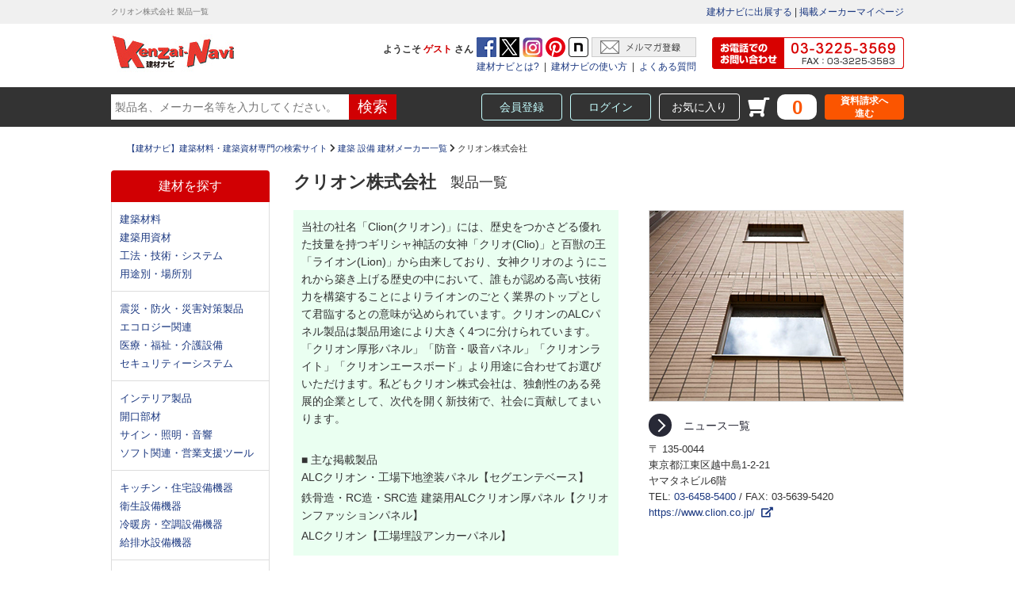

--- FILE ---
content_type: text/html; charset=UTF-8
request_url: https://www.kenzai-navi.com/makers/clion
body_size: 156697
content:
<!DOCTYPE html>
<html lang="ja">
    <head>
<!-- Google tag (gtag.js) -->
<script async src="https://www.googletagmanager.com/gtag/js?id=G-7CJS9HBCQ6"></script>

<script>
  window.dataLayer = window.dataLayer || [];
	dataLayer.push({
    	'java_ga_memo': 'メーカー/製品一覧',
    	'java_ga_mk': '1194@@クリオン株式会社'
	});
</script>

<script>
  window.dataLayer = window.dataLayer || [];
  function gtag(){dataLayer.push(arguments);}
  gtag('js', new Date());

  gtag('config', 'G-7CJS9HBCQ6',{ 'debug_mode':true });
</script>

<!-- END Google tag (gtag.js) -->
<!-- https://www.kenzai-navi.com/makers/clion   -->
        <meta charset="utf-8">
        <meta http-equiv="X-UA-Compatible" content="IE=edge">
         <script>
            var contentWidth = 1024;
            var ua = navigator.userAgent;
            if((ua.indexOf('Android') > 0 && ua.indexOf('Mobile') == -1) || ua.indexOf('iPad') > 0 || ua.indexOf('Kindle') > 0 || ua.indexOf('Silk') > 0){
              // タブレット
              document.write('<meta name="viewport" content="width=' + contentWidth + '"><style>html, body {min-width: 1024px;}</style>');
            } else {
              // それ以外
              document.write('<meta content="width=device-width, initial-scale=1, maximum-scale=1, user-scalable=no" name="viewport">');
            }
          </script>

        <meta name="format-detection" content="telephone=no">
        <meta name="description" content="建材ナビはお客様と業者間を結ぶ建築・建材専門の検索サイトです。800社を超えるメーカーの製品を200以上のカテゴリーに分類し比較検討できます。資料請求にも対応しています。">
        <meta name="keywords" content="建材,建築材料,建築資材,建材ナビ,検索">

		<meta property="og:url" content="https://www.kenzai-navi.com/" />
		<meta property="og:type" content="website" />
		<meta property="og:title" content="クリオン株式会社の製品を探す | 【建材ナビ】建築材料・建築資材専門の検索サイト" />
		<meta property="og:description" content="建材ナビはお客様と業者間を結ぶ建築・建材専門の検索サイトです。800社を超えるメーカーの製品を200以上のカテゴリーに分類し比較検討できます。資料請求にも対応しています。" />
		<meta property="og:site_name" content="【建材ナビ】建築材料・建築資材専門の検索サイト" />
		<meta property="og:image" content="https://www.kenzai-navi.com/images/ogp.jpg" />
		
		
		
		
		


        <!-- タイトル設定 -->
        <title>クリオン株式会社の製品を探す | 【建材ナビ】建築材料・建築資材専門の検索サイト</title>

        <!-- ファビコン設定 -->
        <link href="https://www.kenzai-navi.com/images/favicon.ico" rel="shortcut icon" type="image/vnd.microsoft.icon">
        <link rel="apple-touch-icon" sizes="180x180" href="/images/apple-touch-icon-180x180.png">

        <!-- Font Awesome -->
        <link rel="stylesheet" href="https://www.kenzai-navi.com/fontawesome/css/fontawesome.css">

        <!-- jQuery.diamonds CSS読込 -->
        <link rel="stylesheet" href="https://www.kenzai-navi.com/diamonds/css/jquery.diamonds.css">

        <!-- jQuery.sliderPro CSS読込 -->
        <link rel="stylesheet" href="https://www.kenzai-navi.com/sliderPro/css/jquery.sliderPro.css">

        <!-- jQuery.fotorama CSS読込 -->
        <link rel="stylesheet" href="https://www.kenzai-navi.com/fotorama/css/fotorama.css">

        <!-- jQuery.simoselect CSS読込 -->
        <link rel="stylesheet" href="https://www.kenzai-navi.com/sumoselect/css/jquery.sumoselect.css">

        <!-- jQuery.waslidemenu CSS読込 -->
        <link rel="stylesheet" href="/js/waslidemenu/css/waslidemenu.css?1768919849">
        <!-- スタイル読込 -->        <!-- スタイル読込 -->


        <!-- キャッシュ解除中 -->
        <link href="/css/style.css?1768919849" media="all" rel="stylesheet" type="text/css">
        <link href="/css/header.css?1768919849" media="all" rel="stylesheet" type="text/css">
        <link href="/css/login.css?1768919849" media="all" rel="stylesheet" type="text/css">

        <link href="/css/common-sp.css?1768919849" media="all" rel="stylesheet" type="text/css">
        <link href="/css/top.css?1768919849" media="all" rel="stylesheet" type="text/css">
        <link href="/css/sidebar.css?1768919849" media="all" rel="stylesheet" type="text/css">
        <link href="/css/footer.css?1768919849" media="all" rel="stylesheet" type="text/css">

        <link href="/css/style_sp2022.css?1768919849" media="all" rel="stylesheet" type="text/css">
        <link rel="stylesheet" type="text/css" href="//cdn.jsdelivr.net/npm/slick-carousel@1.8.1/slick/slick.css"/>
		<link href="/js/fancybox_5/fancybox.css" rel="stylesheet" type="text/css" media="all">

        <!-- Line Awesome -->
        <link rel = "stylesheet" href = "https://maxst.icons8.com/vue-static/landings/line-awesome/line-awesome/1.3.0/css/line-awesome.min.css" >

        <link rel="stylesheet" type="text/css" href="https://www.kenzai-navi.com/js/nouislider/jquery.nouislider.min.css">
<!--<script src="https://cdnjs.cloudflare.com/ajax/libs/noUiSlider/14.7.0/nouislider.min.js"></script>
<script src="https://code.jquery.com/jquery-3.6.0.slim.js"  crossorigin="anonymous"></script>-->
<style>
.sliderBox {
      display: block;
    width: 280px;
  }


/*#header-sp .cart {
  float: right;
  width: 25%;
  height: 70px;
	margin-right: 25%;
}

#header-sp .cart .cartNum a {
  background: url(../webcatalog/img/cart.png) center center no-repeat;
    background-size: auto;
  background-size: 48px;
  font-size: 19px;
  color: #e10000;
  font-weight: 700;
  height: 42px;
  padding-top: 8px;
  text-decoration: none;
  display: block;
  text-align: center;
}

#header-sp #spCart .cartCount02, #spFav .favCountBadgeIcon_sp {
  position: absolute;
  top: -10px;
  right: -12px;
  border: 2px solid #cc0000;
}*/




</style>
        <link href="/css/categories.css?1768919849" media="all" rel="stylesheet" type="text/css">
        <link href="/css/detail.css?1768919849" media="all" rel="stylesheet" type="text/css">
        <link href="/css/maker.css?1768919849" media="all" rel="stylesheet" type="text/css">
        <link href="/css/maker-arrivals.css?1768919849" media="all" rel="stylesheet" type="text/css">
        <link href="/css/database.css?1768919849" media="all" rel="stylesheet" type="text/css">


        <!-- HTML5 Shim and Respond.js IE8 support of HTML5 elements and media queries -->
        <!--[if lt IE 9]>
        <script src="https://cdn.jsdelivr.net/combine/npm/html5shiv@3.7.3,npm/respond@0.9.0"></script>
        <![endif]-->

        <link href="/css/component.css?1768919849" media="all" rel="stylesheet" type="text/css">

        <!--gopogle-->
        <script type="text/javascript">
            var _gaq = _gaq || [];
            _gaq.push(['_setAccount', 'UA-799035-1']);
            _gaq.push(['_trackPageview']);

            (function() {
                var ga = document.createElement('script'); ga.type = 'text/javascript'; ga.async = true;
                ga.src = ('https:' == document.location.protocol ? 'https://ssl' : 'http://www') + '.google-analytics.com/ga.js';
                var s = document.getElementsByTagName('script')[0]; s.parentNode.insertBefore(ga, s);
            })();
        </script>

        <!-- Google Tag Manager -->
        <script>
            (function(w,d,s,l,i){w[l]=w[l]||[];w[l].push({'gtm.start':new Date().getTime(),event:'gtm.js'});var f=d.getElementsByTagName(s)[0],j=d.createElement(s),dl=l!='dataLayer'?'&l='+l:'';j.async=true;j.src='https://www.googletagmanager.com/gtm.js?id='+i+dl;f.parentNode.insertBefore(j,f);})(window,document,'script','dataLayer','GTM-TF76NFG');
        </script>
        <!-- End Google Tag Manager -->

        <script>
            (function(d) {
                var config = {
                    kitId: 'jrl0ggi',
                    scriptTimeout: 3000,
                    async: true
                },
                h=d.documentElement,t=setTimeout(function(){h.className=h.className.replace(/\bwf-loading\b/g,"")+" wf-inactive";},config.scriptTimeout),tk=d.createElement("script"),f=false,s=d.getElementsByTagName("script")[0],a;h.className+=" wf-loading";tk.src='https://use.typekit.net/'+config.kitId+'.js';tk.async=true;tk.onload=tk.onreadystatechange=function(){a=this.readyState;if(f||a&&a!="complete"&&a!="loaded")return;f=true;clearTimeout(t);try{Typekit.load(config)}catch(e){}};s.parentNode.insertBefore(tk,s)
            })(document);
        </script>

<script>
var url = location.href;
if(url == 'https://www.kenzai-navi.com/makers/nissha-comms/37971?isPreview') {
	location.href="https://www.kenzai-navi.com/makers/nissha-comms/37971";
}
</script>








    </head>


        <body>
    


        <!-- Google Tag Manager (noscript) -->
        <noscript><iframe src="https://www.googletagmanager.com/ns.html?id=GTM-TF76NFG" height="0" width="0" style="display:none;visibility:hidden"></iframe></noscript>
        <!-- End Google Tag Manager (noscript) -->

        <!-- 固定ヘッダー -->
        <div id="header_alt">
            <div id="header-pc_alt">
                <!-- 固定ヘッダー1ライン目 -->
                <div id="header_alt_1st_wrapper">
                    <div class="content_wrapper">
                        <div class="content">
                            <div id="header_alt_1st">
                                <div id="header_alt_1st_left">
                                    <div id="header_alt_1st_logo">
                                            <a href="https://www.kenzai-navi.com/" class="logo"><img src="/images/kenzainavi-logo.jpg" alt="建材ナビ"></a>
		                                    </div><!-- #header_alt_1st_logo -->
                                    <div>ようこそ <span id="header_alt_2nd_links_left_user_name"><span class="nickname">ゲスト</span></span> さん</div>

                                </div><!-- #header_alt_1st_left -->
                                <div id="header_alt_1st_maker">
                                    <div id="header_alt_1st_maker_guide"><a href="https://www.kenzai-navi.com/guide2" target="_blank" onclick="_gaq.push(['_trackEvent', 'ヘッダー', 'Click', '建材ナビに出展する']);" class="header_Click" ga_header='建材ナビに出展する'>建材ナビに出展する</a></div>
                                    &nbsp;|&nbsp;
                                    <div id="header_alt_1st_maker_mypage"><a href="/maker/mypage" onclick="_gaq.push(['_trackEvent', 'ヘッダー', 'Click', '掲載メーカーマイページ']);" class="header_Click" ga_header='メーカーマイページ' >掲載メーカーマイページ</a></div>
                                </div>
                            </div><!-- #header_alt_1st -->
                        </div><!-- .content -->
                    </div><!-- .content_wrapper -->
                </div><!-- #header_alt_1st_wrapper -->

                <!-- 固定ヘッダー2ライン目 -->
                <div id="header_alt_3rd_wrapper">
                    <div class="content_wrapper">
                        <div class="content">
                            <div id="header_alt_3rd">
                                <form action="https://www.kenzai-navi.com/search" METHOD="GET">
                                    <div id="header_alt_3rd_searcher">
                                        <div id="header_alt_3rd_searcher_words_wrapper"><input id="header_alt_3rd_searcher_words" name="searchWords" value="" placeholder="製品名、メーカー名等を入力してください。"></div>
                                        <div id="header_alt_3rd_searcher_button_wrapper"><input id="header_alt_3rd_searcher_button" type="submit" value="検索" class="header_Click" ga_header='検索'></div>
                                    </div>
                                </form>
                                <div id="header_alt_3rd_misc" class="logout">
                                    <div id="header_alt_3rd_misc_register_wrapper"><a href="/user/registerInfoForm" class="header_Click" ga_header='会員登録'>会員登録</a></div>
                                    <div id="header_alt_3rd_misc_login_wrapper"><a href="/user/loginForm" class="header_Click" ga_header='ユーザーマイページ ログイン'>ログイン</a></div>
                                    <div id="header_alt_3rd_misc_favorites_wrapper"><a href="/favorites" class="header_Click" ga_header='お気に入り'>お気に入り</a></div>
                                    <div id="header_alt_3rd_misc_carticon_wrapper"><i class="fas fa-shopping-cart fa-flip-horizontal"></i></div>
                                    <div id="header_alt_3rd_misc_cart_wrapper"><output class="cartCount">0</output></div>
                                    <div id="header_alt_3rd_misc_request_wrapper"><a href="/request" class="header_Click" ga_header='資料請求'>資料請求へ<br class="pc">進む</a></div>
                                </div><!-- #header_alt_3rd_misc -->
                            </div><!-- #header_alt_3rd -->
                        </div><!-- .content -->
                    </div><!-- .content_wrapper -->
                </div><!-- #header_alt_3rd_wrapper -->
            </div><!-- #header-pc_alt -->
        </div><!-- #header_alt -->

        <header id="header">
            <div id="header-pc">
                <!-- ヘッダー1ライン目 -->
                <div id="header_1st_wrapper">
                    <div class="content_wrapper">
                        <div class="content">
                            <div id="header_1st">
                                <h1 id="header_1st_description">クリオン株式会社 製品一覧</h1>
                                <div id="header_1st_maker">
                                    <div id="header_1st_maker_guide"><a href="https://www.kenzai-navi.com/guide2" target="_blank" onclick="_gaq.push(['_trackEvent', 'ヘッダー', 'Click', '建材ナビに出展する']);" class="header_Click" ga_header='建材ナビに出展する'>建材ナビに出展する</a></div>
                                    &nbsp;|&nbsp;
                                    <div id="header_1st_maker_mypage"><a href="/maker/mypage" onclick="_gaq.push(['_trackEvent', 'ヘッダー', 'Click', '掲載メーカーマイページ']);" class="header_Click" ga_header='メーカーマイページ'>掲載メーカーマイページ</a></div>
                                </div>
                            </div><!-- #header_1st -->
                        </div><!-- .content -->
                    </div><!-- .content_wrapper -->
                </div><!-- #header_1st_wrapper -->

                <!-- ヘッダー2ライン目 -->
                <div id="header_2nd_wrapper">
                    <div class="content_wrapper">
                        <div class="content">
                            <div id="header_2nd">
                                <div id="header_2nd_logo">
                                    <!--<a href="https://www.kenzai-navi.com/" class="logo"><img src="/images/kenzainavi-logo.jpg" alt="建材ナビ"></a>-->
                                            <a href="https://www.kenzai-navi.com/" class="logo"><img src="/images/kenzainavi-logo.jpg" alt="建材ナビ"></a>
		                                </div><!-- #header_2nd_logo -->
                                <div id="header_2nd_links">
                                    <div id="header_2nd_links_left">
                                        <div id="header_2nd_links_left_user">
                                            <div>ようこそ <span id="header_2nd_links_left_user_name"><span class="nickname">ゲスト</span></span> さん</div>
                                            <div><a href="https://www.facebook.com/kenzainavi" target="_blank" onclick="_gaq.push(['_trackEvent', 'TOPページ',' Click', '建材ナビ facebook（ヘッダー）']);" rel="nofollow" class="header_Click" ga_header='facebook'><img src="/images/header_fb.gif"></a></div>
                                            <div><a href="https://twitter.com/KenzaiNavi" target="_blank" onclick="_gaq.push(['_trackEvent', 'TOPページ', 'Click', '建材ナビ twitter（ヘッダー）']);" rel="nofollow" class="header_Click" ga_header='twitter'><img src="/images/header_tw.gif"></a></div>
                                            <div><a href="https://www.instagram.com/kenzainavi/" target="_blank" onclick="_gaq.push(['_trackEvent', 'TOPページ', 'Click', '建材ナビ instagram（ヘッダー）']);" rel="nofollow" class="header_Click" ga_header='instagram'><img src="/images/header_ig.gif"></a></div>
											 <div><a href="https://www.pinterest.jp/seisaku0138/" target="_blank" onclick="_gaq.push(['_trackEvent','TOPページ','Click','建材ナビ pinterest（ヘッダー）']);" rel="nofollow" class="header_Click" ga_header='pinterest'><img src="/images/header_pn.gif"></a></div>
                                            <div><a href="https://note.com/kenzai_navi/" target="_blank" onclick="_gaq.push(['_trackEvent','TOPページ','Click','建材ナビ note（ヘッダー）']);" rel="nofollow"><img src="/images/note.png"></a></div>
                                            <div><a href="/info/mailmag.php" target="_blank" rel="nofollow" class="header_Click" ga_header='メルマガ登録'><img src="/images/header_mm.gif"></a></div>
                                        </div><!-- #header_2nd_links_left_upper -->
                                        <div id="header_2nd_links_left_usage">
                                            <a href="https://www.kenzai-navi.com/info/topinfo/whatis.php" target="_blank" onclick="_gaq.push(['_trackEvent', 'TOPページ', 'Click', '建材ナビとは？']);" class="header_Click" ga_header='建材ナビとは？'>建材ナビとは?</a>
                                            &nbsp;|&nbsp;
                                            <a href="https://www.kenzai-navi.com/info/topinfo/howto.php" target="_blank" onclick="_gaq.push(['_trackEvent', 'TOPページ', 'Click', '建材ナビの使い方']);" class="header_Click" ga_header='建材ナビの使い方'>建材ナビの使い方</a>
                                            &nbsp;|&nbsp;
                                            <a href="https://www.kenzai-navi.com/info/topinfo/qa.php" target="_blank" onclick="_gaq.push(['_trackEvent', 'TOPページ', 'Click', 'よくある質問']);" class="header_Click" ga_header='よくある質問'>よくある質問</a>
                                        </div><!-- #header_2nd_links_left_lower -->
                                    </div><!-- #header_2nd_links_left -->

                                    <div id="header_2nd_links_contact">
										<a href="tel:0332253569"><img src="/images/header_contact.jpg" alt="03-3225-3569"></a>
                                        <!--<a href="tel:0332253569"><img src="/images/header_contact.jpg" alt="03-3225-3569"></a>-->
                                    </div><!-- #header_2nd_links_contact -->
                                </div><!-- #header_2nd_links -->
                            </div><!-- #header_1st -->
                        </div><!-- .content -->
                    </div><!-- .content_wrapper -->
                </div><!-- #header_2nd_wrapper -->

                <!-- ヘッダー3ライン目 -->
                <div id="header_3rd_wrapper">
                    <div class="content_wrapper">
                        <div class="content">
                            <div id="header_3rd">
                                <form action="https://www.kenzai-navi.com/search" method="GET">
                                    <div id="header_3rd_searcher">
                                        <div id="header_3rd_searcher_words_wrapper"><input id="header_3rd_searcher_words" name="searchWords" value="" placeholder="製品名、メーカー名等を入力してください。"></div>
                                        <div id="header_3rd_searcher_button_wrapper"><input id="header_3rd_searcher_button" type="submit" value="検索" class="header_Click" ga_header='検索'></div>
                                    </div>
                                </form>
                                <div id="header_3rd_misc" class="logout">
                                    <div id="header_3rd_misc_register_wrapper"><a href="/user/registerInfoForm" class="header_Click" ga_header='会員登録'>会員登録</a></div>
                                    <div id="header_3rd_misc_login_wrapper"><a href="/user/loginForm" class="header_Click" ga_header='ユーザーマイページ ログイン'>ログイン</a></div>
                                    <div id="header_3rd_misc_favorites_wrapper"><a href="/favorites" class="header_Click" ga_header='お気に入り'>お気に入り</a></div>
                                    <div id="header_3rd_misc_carticon_wrapper"><i class="fas fa-shopping-cart fa-flip-horizontal"></i></div>
                                    <div id="header_3rd_misc_cart_wrapper"><output class="cartCount">0</output></div>
                                    <div id="header_3rd_misc_request_wrapper"><a href="/request" class="header_Click" ga_header='資料請求'>資料請求へ<br class="pc">進む</a></div>
                                </div><!-- #header_3rd_misc -->
                            </div><!-- #header_3rd -->
                        </div><!-- .content -->
                    </div><!-- .content_wrapper -->
                </div><!-- #header_3rd_wrapper -->
            </div><!-- #header-pc -->


            <div id="header-sp" class="sp">


				<div class="cart biggerlink">
					<div id="spCart">
                		<a href="/request"><img src="/webcatalog/img/cart.png" alt="カートを見る" id="spCartBtn">
                    	</a>
						<span class="cartCount02">0</span>
            		</div>
				</div>                <div id="dl-menu" class="dl-menuwrapper">
                    <button class="dl-trigger">Open Menu</button>
                    <ul class="dl-menu">
                        <li> <a href="https://www.kenzai-navi.com/categories/">カテゴリーから探す</a>
                            <ul class="dl-submenu">
                                <li><a href="https://www.kenzai-navi.com/categories/zairyo">建築材料</a></li>
                                <li><a href="https://www.kenzai-navi.com/categories/shizai">建築資材</a></li>
                                <li><a href="https://www.kenzai-navi.com/categories/koho">工法・技術・システム</a></li>
                                <li><a href="https://www.kenzai-navi.com/categories/shinsai">震災・防火・災害対策製品</a></li>
                                <li><a href="https://www.kenzai-navi.com/categories/eco">エコロジー関連</a></li>
                                <li><a href="https://www.kenzai-navi.com/categories/fukushi">医療・福祉・介護設備</a></li>
                                <li><a href="https://www.kenzai-navi.com/categories/security">セキュリティーシステム</a></li>
                                <li><a href="https://www.kenzai-navi.com/categories/interior">インテリア製品</a></li>
                                <li><a href="https://www.kenzai-navi.com/categories/kaiko">開口部材</a></li>
                                <li><a href="https://www.kenzai-navi.com/categories/denki">サイン＆ディスプレイ・照明・音響</a></li>
                                <li><a href="https://www.kenzai-navi.com/categories/software">ソフト関連・営業支援ツール</a></li>
                                <li><a href="https://www.kenzai-navi.com/categories/kitchen">キッチン・バスルーム設備機器</a></li>
                                <li><a href="https://www.kenzai-navi.com/categories/eisei">衛生設備機器</a></li>
                                <li><a href="https://www.kenzai-navi.com/categories/reidanbou">冷暖房・空調設備機器</a></li>
                                <li><a href="https://www.kenzai-navi.com/categories/kyuhaisui_s">給排水設備機器</a></li>
                                <li><a href="https://www.kenzai-navi.com/categories/exterior">外構・エクステリア</a></li>
                                <li><a href="https://www.kenzai-navi.com/categories/doboku">土木・道路・公園</a></li>
                            </ul>
                        </li>
                        <li>
                            <a href="https://www.kenzai-navi.com/makers/">メーカー名から探す</a>
                            <ul class="dl-submenu" id="kana">
                                <li class="kana mTop"><a href="https://www.kenzai-navi.com/makers/#a">あ</a></li>
                                <li class="kana mTop"><a href="https://www.kenzai-navi.com/makers/#i">い</a></li>
                                <li class="kana mTop"><a href="https://www.kenzai-navi.com/makers/#u">う</a></li>
                                <li class="kana mTop"><a href="https://www.kenzai-navi.com/makers/#e">え</a></li>
                                <li class="kana mTop"><a href="https://www.kenzai-navi.com/makers/#o">お</a></li>
                                <li class="kana"><a href="https://www.kenzai-navi.com/makers/#ka">か</a></li>
                                <li class="kana"><a href="https://www.kenzai-navi.com/makers/#ki">き</a></li>
                                <li class="kana"><a href="https://www.kenzai-navi.com/makers/#ku">く</a></li>
                                <li class="kana"><a href="https://www.kenzai-navi.com/makers/#ke">け</a></li>
                                <li class="kana"><a href="https://www.kenzai-navi.com/makers/#ko">こ</a></li>
                                <li class="kana"><a href="https://www.kenzai-navi.com/makers/#sa">さ</a></li>
                                <li class="kana"><a href="https://www.kenzai-navi.com/makers/#si">し</a></li>
                                <li class="kana"><a href="https://www.kenzai-navi.com/makers/#su">す</a></li>
                                <li class="kana"><a href="https://www.kenzai-navi.com/makers/#se">せ</a></li>
                                <li class="kana"><a href="https://www.kenzai-navi.com/makers/#so">そ</a></li>
                                <li class="kana"><a href="https://www.kenzai-navi.com/makers/#ta">た</a></li>
                                <li class="kana"><a href="https://www.kenzai-navi.com/makers/#ti">ち</a></li>
                                <li class="kana"><a href="https://www.kenzai-navi.com/makers/#tu">つ</a></li>
                                <li class="kana"><a href="https://www.kenzai-navi.com/makers/#te">て</a></li>
                                <li class="kana"><a href="https://www.kenzai-navi.com/makers/#to">と</a></li>
                                <li class="kana"><a href="https://www.kenzai-navi.com/makers/#na">な</a></li>
                                <li class="kana"><a href="https://www.kenzai-navi.com/makers/#ni">に</a></li>
                                <li class="kana"><a href="https://www.kenzai-navi.com/makers/#nu">ぬ</a></li>
                                <li class="kana"><a href="https://www.kenzai-navi.com/makers/#ne">ね</a></li>
                                <li class="kana"><a href="https://www.kenzai-navi.com/makers/#no">の</a></li>
                                <li class="kana"><a href="https://www.kenzai-navi.com/makers/#ha">は</a></li>
                                <li class="kana"><a href="https://www.kenzai-navi.com/makers/#hi">ひ</a></li>
                                <li class="kana"><a href="https://www.kenzai-navi.com/makers/#hu">ふ</a></li>
                                <li class="kana"><a href="https://www.kenzai-navi.com/makers/#he">へ</a></li>
                                <li class="kana"><a href="https://www.kenzai-navi.com/makers/#ho">ほ</a></li>
                                <li class="kana"><a href="https://www.kenzai-navi.com/makers/#ma">ま</a></li>
                                <li class="kana"><a href="https://www.kenzai-navi.com/makers/#mi">み</a></li>
                                <li class="kana"><a href="https://www.kenzai-navi.com/makers/#mu">む</a></li>
                                <li class="kana"><a href="https://www.kenzai-navi.com/makers/#me">め</a></li>
                                <li class="kana"><a href="https://www.kenzai-navi.com/makers/#mo">も</a></li>
                                <li class="kana"><a href="https://www.kenzai-navi.com/makers/#ya">や</a></li>
                                <li class="kana"><a href="#">　</a></li>
                                <li class="kana"><a href="https://www.kenzai-navi.com/makers/#yu">ゆ</a></li>
                                <li class="kana"><a href="#">　</a></li>
                                <li class="kana"><a href="https://www.kenzai-navi.com/makers/#yo">よ</a></li>
                                <li class="kana"><a href="https://www.kenzai-navi.com/makers/#ra">ら</a></li>
                                <li class="kana"><a href="https://www.kenzai-navi.com/makers/#ri">り</a></li>
                                <li class="kana"><a href="https://www.kenzai-navi.com/makers/#ru">る</a></li>
                                <li class="kana"><a href="https://www.kenzai-navi.com/makers/#re">れ</a></li>
                                <li class="kana"><a href="https://www.kenzai-navi.com/makers/#ro">ろ</a></li>
                                <li class="kana"><a href="https://www.kenzai-navi.com/makers/#wa">わ</a></li>
                            </ul>
                        </li>
                        <li>
                            <a href="https://www.kenzai-navi.com/fields/">目的から探す</a>
                            <!--<ul class="dl-submenu">
                                <li><a href="<?//= $dirPass ?>/fields/jutaku/">住宅・リフォーム</a></li>
                                <li><a href="<?//= $dirPass ?>/fields/tenpo/">店舗演出・商業施設</a></li>
                                <li><a href="<?//= $dirPass ?>/fields/fukushi/">介護・福祉・バリアフリー</a></li>
                                <li><a href="<?//= $dirPass ?>/fields/hotel/">ホテル 公共施設 学校</a></li>
                                <li><a href="<?//= $dirPass ?>/fields/feelings/">大人のこだわり</a></li>
                            </ul>-->
                        </li>
                        <li>
                            <a href="https://www.kenzai-navi.com/newses/">ニュースリリース</a>
                            <!--<ul class="dl-submenu">
                                <li><a href="<?//= $dirPass ?>/newses/">一覧</a></li>
                                <li><a href="<?//= $dirPass ?>/newses?group_number=3">新製品</a></li>
                                <li><a href="<?//= $dirPass ?>/newses?group_number=4">製品紹介</a></li>
                                <li><a href="<?//= $dirPass ?>/newses?group_number=1">HP情報</a></li>
                                <li><a href="<?//= $dirPass ?>/newses?group_number=2">展示会</a></li>
                                <li><a href="<?//= $dirPass ?>/newses?group_number=5">ショールーム</a></li>
                                <li><a href="<?//= $dirPass ?>/newses?group_number=6">イベント</a></li>
                                <li><a href="<?//= $dirPass ?>/newses?group_number=7">その他</a></li>
                            </ul>-->
                        </li>
                        <li>
                            <ul id="blockLinkWrap">
                                <li><a href="https://www.kenzai-navi.com/movies">動画</a></li>
                                <li><a href="https://www.kenzai-navi.com/showrooms">ショールーム</a></li>
                                <li><a href="https://www.kenzai-navi.com/webcatalog/">かたなび</a></li>
                                <li><a href="https://www.kenzai-navi.com/qas">Q＆A</a></li>
                                <li><a href="https://www.kenzai-navi.com/spacedesign">設計士インタビュー</a></li>
                                <li><a href="https://www.kenzai-navi.com/collabo/20190212">プロジェクトストーリー</a></li>
                                <li><a href="https://www.kenzai-navi.com/agencies">販売・施工代理店募集</a></li>
                                <li><a href="https://www.kenzai-navi.com/column">すまいリング</a></li>
                                <!--<li><a href="https://www.kenzai-navi.com/entertainment">建材エンタメ</a></li>-->
                                <li style="visibility: hidden"><a href="https://www.kenzai-navi.com/history">新木場特集</a></li>
                            </ul>
                        </li>
                    </ul>
                </div>

                <div id="sp_header_logosr_box">
                    <div id="sp_header_logosr">
                        <!--<a href="https://www.kenzai-navi.com/" class="logo"><img src="/images/kenzainavi-logo.jpg" alt="建材ナビ"></a>-->
                                                                <a href="https://www.kenzai-navi.com/" class="logo"><img src="/images/kenzainavi-logo.jpg" alt="建材ナビ"></a>
		                    </div>
                    <div></div>
                </div>
                <div id="sp_header_Box">
                    <div id="sp_headerSearch_Box">
                        <form action="https://www.kenzai-navi.com/search" method="GET">
                            <div id="header_3rd_searcher">
                                <div id="header_3rd_searcher_words_wrapper_sp"><input id="header_3rd_searcher_words_sp" name="searchWords" value="" placeholder="製品名、メーカー名等から検索">
                                <button id="header_3rd_searcher_button_sp" type="submit" value=""><div class="search-icon"><i class="las la-search"></i></div></button>
                                </div>
                            </div>
                        </form>
                    </div>
                </div>
            </div><!-- #header-sp -->
        </header><!-- #header -->
        <div class="content_wrapper">
            <div class="content">
                <div id="breads"><a href="/">【建材ナビ】建築材料・建築資材専門の検索サイト</a>&nbsp;<i class="fas fa-chevron-right"></i>&nbsp;<a href="/makers">建築 設備 建材メーカー一覧</a>&nbsp;<i class="fas fa-chevron-right"></i>&nbsp;クリオン株式会社</div>
				
                <div id="container">
<!-- サイドメニュー -->
<div id="sidebar" class="">
    <!-- トップカテゴリ -->
    <div id="sidebar_categories">
        <div id="sidebar_categories_header_wrapper"><div id="sidebar_categories_header">建材を探す</div></div>
        <div class="sidebar_categories_group">
            <div><a href="https://www.kenzai-navi.com/categories/zairyo" class="sideMenu_Txt_Click"  ga_side='建築材料' ga_memo='CAT'>建築材料</a></div>
            <div><a href="https://www.kenzai-navi.com/categories/shizai" class="sideMenu_Txt_Click"  ga_side='建築用資材' ga_memo='CAT'>建築用資材</a></div>
            <div><a href="https://www.kenzai-navi.com/categories/koho" class="sideMenu_Txt_Click"  ga_side='工法・技術・システム' ga_memo='CAT'>工法・技術・システム</a></div>
            <div><a href="https://www.kenzai-navi.com/categories/youto" class="sideMenu_Txt_Click"  ga_side='用途別・場所別' ga_memo='CAT'>用途別・場所別</a></div>
        </div><!-- .sidebar_categories_group -->
        <div class="sidebar_categories_group">
            <div><a href="https://www.kenzai-navi.com/categories/shinsai" class="sideMenu_Txt_Click"  ga_side='震災・防火・災害対策製品' ga_memo='CAT'>震災・防火・災害対策製品</a></div>
            <div><a href="https://www.kenzai-navi.com/categories/eco" class="sideMenu_Txt_Click"  ga_side='エコロジー関連' ga_memo='CAT'>エコロジー関連</a></div>
            <div><a href="https://www.kenzai-navi.com/categories/fukushi" class="sideMenu_Txt_Click"  ga_side='医療・福祉・介護設備' ga_memo='CAT'>医療・福祉・介護設備</a></div>
            <div><a href="https://www.kenzai-navi.com/categories/security" class="sideMenu_Txt_Click"  ga_side='セキュリティーシステム' ga_memo='CAT'>セキュリティーシステム</a></div>
        </div><!-- .sidebar_categories_group -->
        <div class="sidebar_categories_group">
            <div><a href="https://www.kenzai-navi.com/categories/interior" class="sideMenu_Txt_Click"  ga_side='インテリア製品' ga_memo='CAT'>インテリア製品</a></div>
            <div><a href="https://www.kenzai-navi.com/categories/kaiko" class="sideMenu_Txt_Click"  ga_side='開口部材' ga_memo='CAT'>開口部材</a></div>
            <div><a href="https://www.kenzai-navi.com/categories/denki" class="sideMenu_Txt_Click"  ga_side='サイン・照明・音響' ga_memo='CAT'>サイン・照明・音響</a></div>
            <div><a href="https://www.kenzai-navi.com/categories/software" class="sideMenu_Txt_Click"  ga_side='ソフト関連・営業支援ツール' ga_memo='CAT'>ソフト関連・営業支援ツール</a></div>
        </div><!-- .sidebar_categories_group -->
        <div class="sidebar_categories_group">
            <div><a href="https://www.kenzai-navi.com/categories/kitchen" class="sideMenu_Txt_Click"  ga_side='キッチン・住宅設備機器' ga_memo='CAT'>キッチン・住宅設備機器</a></div>
            <div><a href="https://www.kenzai-navi.com/categories/eisei" class="sideMenu_Txt_Click"  ga_side='衛生設備機器' ga_memo='CAT'>衛生設備機器</a></div>
            <div><a href="https://www.kenzai-navi.com/categories/reidanbou" class="sideMenu_Txt_Click"  ga_side='冷暖房・空調設備機器' ga_memo='CAT'>冷暖房・空調設備機器</a></div>
            <div><a href="https://www.kenzai-navi.com/categories/kyuhaisui_s" class="sideMenu_Txt_Click"  ga_side='給排水設備機器' ga_memo='CAT'>給排水設備機器</a></div>
        </div><!-- .sidebar_categories_group -->
        <div class="sidebar_categories_group">
            <div><a href="https://www.kenzai-navi.com/categories/exterior" class="sideMenu_Txt_Click"  ga_side='外構・エクステリア' ga_memo='CAT'>外構・エクステリア</a></div>
            <div><a href="https://www.kenzai-navi.com/categories/doboku" class="sideMenu_Txt_Click"  ga_side='土木・道路・公園' ga_memo='CAT'>土木・道路・公園</a></div>
        </div><!-- .sidebar_categories_group -->
    </div><!-- #sidebar_categories -->

    <!-- 目的から探す -->
    <div id="sidebar_objects">
        <div id="sidebar_objects_header_wrapper"><div id="sidebar_objects_header"><a href="https://www.kenzai-navi.com/fields/" class="sideMenu_Txt_Click"  ga_side='目的から探す' ga_memo='FIELD_TOP'><i class="fas fa-search"></i>&nbsp;&nbsp;目的から探す</a></div></div>
        <div class="sidebar_objects_group">
            <div><a href="https://www.kenzai-navi.com/fields/tenpo/" class="sideMenu_Txt_Click"  ga_side='店舗演出・商業施設' ga_memo='FIELD'><i class="fas fa-angle-right"></i>&nbsp;&nbsp;店舗演出・商業施設</a></div>
            <div><a href="https://www.kenzai-navi.com/fields/jutaku/" class="sideMenu_Txt_Click"  ga_side='住宅・リフォーム' ga_memo='FIELD'><i class="fas fa-angle-right"></i>&nbsp;&nbsp;住宅・リフォーム</a></div>
            <div><a href="https://www.kenzai-navi.com/fields/fukushi/" class="sideMenu_Txt_Click"  ga_side='介護・福祉・バリアフリー' ga_memo='FIELD'><i class="fas fa-angle-right"></i>&nbsp;&nbsp;介護・福祉・バリアフリー</a></div>
            <div><a href="https://www.kenzai-navi.com/fields/hotel/" class="sideMenu_Txt_Click"  ga_side='ホテル・公共施設' ga_memo='FIELD'><i class="fas fa-angle-right"></i>&nbsp;&nbsp;ホテル・公共施設</a></div>
            <div><a href="https://www.kenzai-navi.com/fields/feelings/" class="sideMenu_Txt_Click"  ga_side='大人のこだわり' ga_memo='FIELD'><i class="fas fa-angle-right"></i>&nbsp;&nbsp;大人のこだわり</a></div>
        </div><!-- .sidebar_objects_group -->

        <div class="sidebar_objects_group">
            <div><a href="https://www.kenzai-navi.com/makers" target="_blank" class="sideMenu_Txt_Click"  ga_side='メーカー一覧'>メーカー一覧</a></div>
            <div><a href="https://www.kenzai-navi.com/makers/new" target="_blank" class="sideMenu_Txt_Click"  ga_side='新規出展企業'>新規出展企業</a></div>
            <div><a href="https://www.kenzai-navi.com/#top_categories" target="_blank" class="sideMenu_Txt_Click"  ga_side='カテゴリ'>カテゴリ</a></div>
        </div><!-- .sidebar_objects_group -->
    </div><!-- #sidebar_objects -->

    <!-- コンテンツ -->
    <div id="sidebar_contents">
        <div id="sidebar_contents_header_wrapper"><div id="sidebar_contents_header">コンテンツ</div></div>
        <div class="group">
            <div><a href="https://www.kenzai-navi.com/newses" class="sideMenu_Txt_Click" ga_side='ニュースリリース' ><img src="https://www.kenzai-navi.com/images/sidebar-newses.jpg">&nbsp;&nbsp;ニュースリリース</a></div>
        </div><!-- .group -->

        <div class="group">
            <div><a href="https://www.kenzai-navi.com/webcatalog/" target="_blank" class="sideMenu_Txt_Click" ga_side='かたなび' ><img src="https://www.kenzai-navi.com/images/sidebar-pdfs-new.jpg">&nbsp;&nbsp;かたなび</a></div>
        </div><!-- .group -->

        <div class="group">
            <div><a href="https://www.kenzai-navi.com/showrooms" class="sideMenu_Txt_Click" ga_side='ショールームナビ' target="_blank"><img src="https://www.kenzai-navi.com/images/sidebar-indoor.jpg">&nbsp;&nbsp;ショールームナビ</a></div>
        </div><!-- .group -->

        <div class="group">
            <div><a href="https://www.kenzai-navi.com/sumairing" class="sideMenu_Txt_Click" ga_side='すまいりんぐ' target="_blank"><img src="https://www.kenzai-navi.com/images/sidebar-smilings.jpg">&nbsp;&nbsp;すまいりんぐ</a></div>
        </div><!-- .group -->
       
	   <div class="group">
            <div><a href="https://www.kenzai-navi.com/sumairing/architects/interviews" class="sideMenu_Txt_Click" ga_side='設計士インタビュー' target="_blank"><img src="https://www.kenzai-navi.com/images/sidebar-designers.jpg">&nbsp;&nbsp;設計士インタビュー</a></div>
        </div><!-- .group -->

        <div class="group">
            <div><a href="https://www.kenzai-navi.com/sumairing/manufacturers" class="sideMenu_Txt_Click" ga_side='メーカーインタビュー' target="_blank"><img src="https://www.kenzai-navi.com/images/sidebar-history.jpg">&nbsp;&nbsp;メーカーインタビュー</a></div>
        </div><!-- .group -->

        <div class="group">
            <div><a href="https://www.kenzai-navi.com/sumairing/stories" class="sideMenu_Txt_Click" ga_side='プロジェクトストーリー' target="_blank"><img src="https://www.kenzai-navi.com/images/sidebar-projects.jpg">&nbsp;&nbsp;プロジェクトストーリー</a></div>
        </div><!-- .group -->

        <div class="group">
            <div><a href="https://www.kenzai-navi.com/movies" class="sideMenu_Txt_Click" ga_side='建材動画チャンネル' target="_blank"><img src="https://www.kenzai-navi.com/images/sidebar-movies.jpg">&nbsp;&nbsp;建材動画チャンネル</a></div>
        </div><!-- .group -->

        <div class="group">
            <div><a href="https://www.kenzai-navi.com/qas" class="sideMenu_Txt_Click" ga_side='建築何でもQ&A' ><img src="https://www.kenzai-navi.com/images/sidebar-qa.jpg">&nbsp;&nbsp;建築何でもQ&amp;A</a></div>
        </div><!-- .group -->


        <div class="group">
            <div><a href="https://www.kenzai-navi.com/agencies" class="sideMenu_Click" ga_side='販売・施工代理店募集' ><img src="https://www.kenzai-navi.com/images/sidebar-partners.jpg">&nbsp;&nbsp;販売・施工代理店募集</a></div>
        </div><!-- .group -->


        <!--<div class="group">
            <div><a href="<?//= getUrl('/entertainment'); ?>"><img src="<?//= getUrl('/images/sidebar-entertainments.jpg'); ?>">&nbsp;&nbsp;建材エンタメ</a></div>
        </div>--><!-- .group -->
    </div><!-- #sidebar_contents -->

    <!-- サポートサイト -->
    <div id="sidebar_supports">
        <div id="sidebar_supports_header_wrapper"><div id="sidebar_supports_header">サポートサイト</div></div>
        <div class="group">
            <a href="http://www.setsuden-navi.com/" target="_blank" rel="nofollow" class="sideMenu_Txt_Click"  ga_side='節電ナビ'><div class="subheader setsuden">節電・省エネ製品紹介</div>節電ナビ</a>
        </div><!-- .group -->

        <div class="group">
            <a href="http://takumi-navi.com/" target="_blank" rel="nofollow" class="sideMenu_Txt_Click"  ga_side='匠ナビ'><div class="subheader takumi">建築家ギャラリー</div>匠ナビ</a>
        </div><!-- .group -->

        <div class="group">
            <a href="http://www.good-living.com/" target="_blank" rel="nofollow" class="sideMenu_Txt_Click"  ga_side='グッドリビング'><div class="subheader goodliving">インテリアギャラリー</div>グッドリビング</a>
        </div><!-- .group -->

        <div class="group">
            <a href="https://www.kenzai-navi.com/outlet/" target="_blank" rel="nofollow" class="sideMenu_Txt_Click"  ga_side='建材アウトレット市場'><div class="subheader outlet">建材を格安で販売</div>建材アウトレット市場</a>
        </div><!-- .group -->
    </div><!-- #sidebar_supports -->

	
	
	
    <!-- バナー -->
    <div class="sidebar_banner">
        <a href="https://www.kenzai-navi.com/webcatalog/" target="_blank" rel="nofollow noopener noreferrer"><img src="https://www.kenzai-navi.com/uploads/sidebarbanners/catanavi_side.jpg" alt="SIDE_かたなび" class="sideMenu_Ba_Click" ga_side_banner='15' ga_link='https://www.kenzai-navi.com/webcatalog/'></a>
    </div><!-- .sidebar_banner -->
    <!-- バナー -->
    <div class="sidebar_banner">
        <a href="https://montage-express.jp/" target="_blank" rel="nofollow noopener noreferrer"><img src="https://www.kenzai-navi.com/uploads/sidebarbanners/建材ナビ用①横200px × 縦180px_.png" alt="SIDE_" class="sideMenu_Ba_Click" ga_side_banner='104' ga_link='https://montage-express.jp/'></a>
    </div><!-- .sidebar_banner -->
    <!-- バナー -->
    <div class="sidebar_banner">
        <a href="https://www.shinsaiexpo.com/yokohama/" target="_blank" rel="nofollow noopener noreferrer"><img src="https://www.kenzai-navi.com/uploads/sidebarbanners/shinsai_200x180.jpg" alt="SIDE_" class="sideMenu_Ba_Click" ga_side_banner='103' ga_link='https://www.shinsaiexpo.com/yokohama/'></a>
    </div><!-- .sidebar_banner -->
    <!-- バナー -->
    <div class="sidebar_banner">
        <a href="https://www.mokucolle.com/" target="_blank" rel="nofollow noopener noreferrer"><img src="https://www.kenzai-navi.com/uploads/sidebarbanners/mokucolle.jpg" alt="SIDE_" class="sideMenu_Ba_Click" ga_side_banner='106' ga_link='https://www.mokucolle.com/'></a>
    </div><!-- .sidebar_banner -->
    <!-- バナー -->
    <div class="sidebar_banner">
        <a href="https://caretex.jp/?utm_source=dm&utm_medium=ctt26kz&utm_id=jm" target="_blank" rel="nofollow noopener noreferrer"><img src="https://www.kenzai-navi.com/uploads/sidebarbanners/caretex.jpg" alt="SIDE_" class="sideMenu_Ba_Click" ga_side_banner='105' ga_link='https://caretex.jp/?utm_source=dm&utm_medium=ctt26kz&utm_id=jm'></a>
    </div><!-- .sidebar_banner -->

    <!-- Facebook -->
    <!--<iframe src="//www.facebook.com/plugins/likebox.php?href=https%3A%2F%2Fwww.facebook.com%2Fkenzainavi&amp;width=200&amp;height=290&amp;colorscheme=light&amp;show_faces=true&amp;header=true&amp;stream=false&amp;show_border=true" scrolling="no" style="border:none; overflow:hidden; width:200px; height:290px;" allowtransparency="true" frameborder="0"></iframe>-->
</div><!-- #sidebar -->

                    <main id="main">
<style>
	.product_movie_link_wrapper a {
		font-size: 13px;
    	line-height: 1.6;
	}
	.fancybox__container {
		z-index: 1000000;
	}
</style>

<!-- メーカー名 -->
<div class="maker_detail_name_wrapper">
    <h2 class="maker_detail_name">クリオン株式会社</h2>
    <div class="maker_detail_name_items">製品一覧</div>
</div>

<!-- メーカー情報 -->
<div class="maker_detail_header">
    <!-- メーカー情報左側 -->
    <div class="maker_detail_header_messages_wrapper">
        <div class="maker_detail_header_messages">
            <div class="maker_detail_header_message">当社の社名「Clion(クリオン)」には、歴史をつかさどる優れた技量を持つギリシャ神話の女神「クリオ(Clio)」と百獣の王「ライオン(Lion)」から由来しており、女神クリオのようにこれから築き上げる歴史の中において、誰もが認める高い技術力を構築することによりライオンのごとく業界のトップとして君臨するとの意味が込められています。クリオンのALCパネル製品は製品用途により大きく4つに分けられています。「クリオン厚形パネル」「防音・吸音パネル」「クリオンライト」「クリオンエースボード」より用途に合わせてお選びいただけます。私どもクリオン株式会社は、独創性のある発展的企業として、次代を開く新技術で、社会に貢献してまいります。</div>
            <div class="maker_detail_header_items">
                <div class="maker_detail_header_item">■&nbsp;主な掲載製品</div>

                <div class="maker_detail_header_item"><div class="inpage_jump" data-anchor="product_10308">ALCクリオン・工場下地塗装パネル【セグエンテベース】</div></div>
                <div class="maker_detail_header_item"><div class="inpage_jump" data-anchor="product_10300">鉄骨造・RC造・SRC造 建築用ALCクリオン厚パネル【クリオンファッションパネル】</div></div>
                <div class="maker_detail_header_item"><div class="inpage_jump" data-anchor="product_12236">ALCクリオン【工場埋設アンカーパネル】</div></div>
            </div><!-- .maker_detail_header_items -->
        </div><!-- .maker_detail_header_messages -->


		<div class="makerall"><a href="/makerAll/index.php?sl=clion" target="_blank">・全掲載製品一覧</a></div>
		
			
		
		
    </div><!-- .maker_detail_header_messages_wrapper -->

    <!-- メーカー情報右側 -->
    <div class="maker_detail_header_images_wrapper">
        <!-- ミニギャラリー -->
        <div class="minigarally">
            <div class="minigarally_images">
                <div class="minigarally_image" data-src="https://www.kenzai-navi.com/uploads/makers/clion/products/25158/thumbnail/clion1128_6.jpg" data-anchor="product_10306" alt="鉄骨造・RC造・SRC造建築用ALCクリオン厚パネル【クリオンOSパネル】"></div>
                <div class="minigarally_image" data-src="https://www.kenzai-navi.com/uploads/makers/clion/products/26738/thumbnail/clion1128_7_02.jpg" data-anchor="product_10308" alt="ALCクリオン・工場下地塗装パネル【セグエンテベース】"></div>
                <div class="minigarally_image" data-src="https://www.kenzai-navi.com/uploads/makers/clion/products/10279/thumbnail/clion1128_8.jpg" data-anchor="product_10310" alt="鉄筋住宅・木造住宅用ALC50mm厚パネル【クリオンライト】"></div>
                <div class="minigarally_image" data-src="https://www.kenzai-navi.com/uploads/makers/clion/products/12199/thumbnail/clion_231020_01_01.jpg" data-anchor="product_12236" alt="ALCクリオン【工場埋設アンカーパネル】"></div>
                <div class="minigarally_image" data-src="https://www.kenzai-navi.com/uploads/makers/clion/products/284712/thumbnail/clion_240919_01_01.jpg" data-anchor="product_42423" alt="ALCパネル乾式タイル張り仕様【プライムウォール】"></div>
                <div class="minigarally_image" data-src="https://www.kenzai-navi.com/uploads/makers/clion/products/25397/thumbnail/clion1128_1_04.jpg" data-anchor="product_10297" alt="木造住宅用ALC35mm厚パネル【クリオンエースボード】"></div>
                <div class="minigarally_image" data-src="https://www.kenzai-navi.com/uploads/makers/clion/products/10269/thumbnail/clion_181026_05.jpg" data-anchor="product_10300" alt="鉄骨造・RC造・SRC造 建築用ALCクリオン厚パネル【クリオンファッションパネル】"></div>
            </div><!-- .minigarally_images -->
        </div><!-- .minigarally -->







                <div class="maker_detail_header_messages_address_news_wrapper makerButton">
                    <div class="maker_detail_header_messages_address_news">
						<a onclick="_gaq.push(['_trackEvent', 'makerpage', 'makerNewsPast_Btn_Click', '1194/クリオン株式会社']);" href="/makers/clion/newses" class="learn-more news_Click" ga_mk='1194@@クリオン株式会社'>
							<span class="circle" aria-hidden="true">
								  <span class="arrowIcon arrow"></span>
  							</span>
							<span class="button-text newsText" >ニュース一覧</span>

						</a>
					</div>
                </div><!-- .maker_detail_header_messages_address_showroom_wrapper -->






		<div class="maker_detail_header_messages_address_wrapper">
			
			
            <!--<div class="maker_detail_header_messages_address_header">所在地<br>連絡先</div>-->
            <div class="maker_detail_header_messages_address">
                    <div class="maker_detail_header_messages_address_zipcode">〒 135-0044</div>
                <div class="maker_detail_header_messages_address_address">東京都江東区越中島1-2-21<br>ヤマタネビル6階  </div>
                <div class="maker_detail_header_messages_address_tels">
                    TEL: <a href="tel:03-6458-5400">03-6458-5400</a> / FAX: 03-5639-5420                </div><!-- .maker_detail_header_messages_address_tels -->
				
        <div class="maker_detail_header_messages_homepage_wrapper">
            <!--<div class="maker_detail_header_messages_homepage_header">HP</div>-->
            <div class="maker_detail_header_messages_homepage">
							<a onclick="_gaq.push(['_trackEvent', 'makerpage', 'makerHp_Txt_Click', '1194/text/クリオン株式会社']);" class="logMakerHPLink makerHp_Click" ga_mk='1194@@クリオン株式会社' ga_link='https://www.clion.co.jp/' ga_memo='TXT' data-id="1194" href="https://www.clion.co.jp/" target="_blank" rel="nofollow noopener noreferrer">
					https://www.clion.co.jp/&nbsp;&nbsp;<i class="fas fa-external-link-alt makerHp_Click" ga_mk='1194@@クリオン株式会社' ga_link='https://www.clion.co.jp/' ga_memo='TXT'></i>
				</a>
						</div>
        </div><!-- .maker_detail_header_messages_homepage_wrapper -->
	
            </div><!-- .maker_detail_header_messages_address -->
			


		
			
			
			
        </div><!-- .maker_detail_header_messages_address_wrapper -->


    </div><!-- .maker_detail_header_images_wrapper -->
</div><!-- .maker_detail_header -->

<!-- ニュース一覧 -->
<div class="maker_detail_newses_wrapper">
    <h3 class="maker_detail_newses_title">■ニュースリリース</h3>
    <div class="maker_detail_newses">
        <a onclick="_gaq.push(['_trackEvent', 'makerpage', 'makerNewsList_Txt_Click', '1194/15340/クリオン株式会社']);" href="/makers/clion/news/15340">
            <div class="maker_detail_news">
                <div class="maker_detail_news_title makerNews_Click" ga_mk='1194@@クリオン株式会社' ga_news='15340@@専任のコンシェルジュがお応えします!～ カスタム工房 ～' >専任のコンシェルジュがお応えします!～ カスタム工房 ～</div>
                <div class="maker_detail_news_excerpts">
                    <div class="maker_detail_news_thumbnail lazyload makerNews_Click" ga_mk='1194@@クリオン株式会社' ga_news='15340@@専任のコンシェルジュがお応えします!～ カスタム工房 ～' data-src="/uploads/makers/clion/newses/15340/images/1194_15340_1664947966.jpg"></div>
                    <div class="maker_detail_news_excerpt makerNews_Click" ga_mk='1194@@クリオン株式会社' ga_news='15340@@専任のコンシェルジュがお応えします!～ カスタム工房 ～' >“無限大∞の発想をカタチに”</div>
                </div><!-- .maker_detail_news_excerpts -->
            </div><!-- .maker_detail_news -->
        </a>
        <a onclick="_gaq.push(['_trackEvent', 'makerpage', 'makerNewsList_Txt_Click', '1194/14405/クリオン株式会社']);" href="/makers/clion/news/14405">
            <div class="maker_detail_news">
                <div class="maker_detail_news_title makerNews_Click" ga_mk='1194@@クリオン株式会社' ga_news='14405@@クリオン製品ご検討の方へ!20周年キャンペーンを開催中' >クリオン製品ご検討の方へ!20周年キャンペーンを開催中</div>
                <div class="maker_detail_news_excerpts">
                    <div class="maker_detail_news_thumbnail lazyload makerNews_Click" ga_mk='1194@@クリオン株式会社' ga_news='14405@@クリオン製品ご検討の方へ!20周年キャンペーンを開催中' data-src="/uploads/makers/clion/newses/14405/images/clion_211015_01.jpg"></div>
                    <div class="maker_detail_news_excerpt makerNews_Click" ga_mk='1194@@クリオン株式会社' ga_news='14405@@クリオン製品ご検討の方へ!20周年キャンペーンを開催中' >対象製品をご指定&amp;採用頂いた方に豪華賞品が当たるキャンペーンです。</div>
                </div><!-- .maker_detail_news_excerpts -->
            </div><!-- .maker_detail_news -->
        </a>
    </div><!-- .maker_detail_newses -->
    <div class="maker_detail_newses_others"><a onclick="_gaq.push(['_trackEvent', 'makerpage', 'makerNewsPast_Txt_Click', '1194/クリオン株式会社']);" href="/makers/clion/newses" class="makerNews_Click" ga_mk='1194@@クリオン株式会社' ga_memo='ALL' >クリオン株式会社のニュース一覧はこちら</a></div>
</div><!-- .maker_detail_newses_wrapper -->


<!-- マップ -->
<div class="maker_detail_maps_wrapper">
    <div class="maker_detail_maps_title">地図</div>
    <div class="maker_detail_maps">
        <div id="map_1194" class="maker_detail_map"></div>
    </div><!-- .maker_detail_maps -->
</div><!-- .maker_detail_maps_wrapper -->

<script>var mapLocations = [[ 1194, '35.670773000000', '139.791311000000', 'クリオン株式会社']];</script>






<?//= count($largeBanners) ?>
<!-- バナー -->
<div class="maker_detail_banners">
    <div class="maker_detail_banner">
		<a onclick="_gaq.push(['_trackEvent', 'makerpage', 'makerinfo_Ba_Click', '1194/432/クリオン株式会社']);" class="logLargeBanner" data-id="432" href="https://www.kenzai-navi.com/senmon/zairyo/clion_fashion_panel/gaiheki_panel.php" target="_blank" rel="nofollow noopener noreferrer">
			<img src="/uploads/makers/clion/banners/821/clion_obi_off.jpg" alt="クリオン株式会社" class="categoryTopBanner_Click" ga_mk='1194@@クリオン株式会社' ga_link='https://www.kenzai-navi.com/senmon/zairyo/clion_fashion_panel/gaiheki_panel.php' ga_cate_banner='432'>
		</a>
	</div>
</div><!-- .maker_detail_banners -->

<!-- 製品一覧 -->
<div id="maker_detail_products_wrapper" class="products_wrapper">
    <div id="maker_detail_products" class="products">
        <div class="product_wrapper">
            <div id="product_10306" class="product">
                <div class="product_categories">
                </div><!-- .product_categores -->
                <div class="product_name">
					鉄骨造・RC造・SRC造建築用ALCクリオン厚パネル【クリオンOSパネル】</div>
                <div class="product_infos">
                    <div class="product_photos">
                        <!-- 製品画像 -->
                        <div class="product_photo">
													<a onclick="_gaq.push(['_trackEvent', 'makerpage', 'product_Img_Click', '1194/25158/クリオン株式会社 / 鉄骨造・RC造・SRC造建築用ALCクリオン厚パネル【クリオンOSパネル】']);" class="logMakerLink" data-id="25158" href="https://www.clion.co.jp/specification/os/" target="_blank" rel="nofollow noopener noreferrer">
								<img src="https://www.kenzai-navi.com/uploads/makers/clion/products/25158/thumbnail/clion1128_6.jpg" alt="鉄骨造・RC造・SRC造建築用ALCクリオン厚パネル【クリオンOSパネル】" class="makerHp_Click" ga_pd='25158@@鉄骨造・RC造・SRC造建築用ALCクリオン厚パネル【クリオンOSパネル】' ga_mk='1194@@クリオン株式会社' ga_link='https://www.clion.co.jp/specification/os/' ga_memo='IMG' >
							</a>
												</div>
                        <div class="product_toggle_favorite_wrapper"><button class="product_toggle_favorite button button_kenzai_blue toggle_favorite favorite_Click" ga_pd='25158@@鉄骨造・RC造・SRC造建築用ALCクリオン厚パネル【クリオンOSパネル】' ga_mk='1194@@クリオン株式会社' data-id="10306"><i class="fas fa-thumbs-up"></i>&nbsp;&nbsp;お気に入りに追加</buttn></div>
                        <div class="product_place_icons">
                            <img src="/images/ju.gif" alt="住宅">                            <img src="/images/ten.gif" alt="店舗">                                                        <img src="/images/gai.gif" alt="外装">                        </div><!-- .product_place_icons -->
                    </div><!-- .product_photos -->
                    <div class="product_urls">
                        <div class="product_detail_link_wrapper">
							<a class="logProductDetail product_detail_link button button_kenzai_blue_bordered syosai_Click" ga_pd='25158@@鉄骨造・RC造・SRC造建築用ALCクリオン厚パネル【クリオンOSパネル】' ga_mk='1194@@クリオン株式会社' data-id="10306" href="/makers/clion/10306" onclick="_gaq.push(['_trackEvent', 'makerpage', 'syosai_Btn_Click', '1194/25158/クリオン株式会社 / 鉄骨造・RC造・SRC造建築用ALCクリオン厚パネル【クリオンOSパネル】']);">
								<i class="fas fa-hand-point-right syosai_Click" ga_pd='25158@@鉄骨造・RC造・SRC造建築用ALCクリオン厚パネル【クリオンOSパネル】' ga_mk='1194@@クリオン株式会社'></i>&nbsp;&nbsp;製品詳細ページ
							</a>
						</div>

                        <div class="product_homepage_link_wrapper">
													<a class="logMakerHPLink product_homepage_link makerUrl_Txt_Click makerHp_Click" ga_pd='25158@@鉄骨造・RC造・SRC造建築用ALCクリオン厚パネル【クリオンOSパネル】' ga_mk='1194@@クリオン株式会社' ga_link='https://www.clion.co.jp/' data-id="1194" href="https://www.clion.co.jp/" onclick="_gaq.push(['_trackEvent', 'makerpage', 'makerHp_Txt_Click', '1194/25158/クリオン株式会社 / 鉄骨造・RC造・SRC造建築用ALCクリオン厚パネル【クリオンOSパネル】']);" target="_blank" rel="nofollow noopener noreferrer">
								<i class="fas fa-chevron-right makerHp_Click" ga_pd='25158@@鉄骨造・RC造・SRC造建築用ALCクリオン厚パネル【クリオンOSパネル】' ga_mk='1194@@クリオン株式会社' ga_link='https://www.clion.co.jp/'></i>&nbsp;&nbsp;メーカーHP
							</a>
												</div>

                        <div class="product_news_link_wrapper">
							<a class="product_news_link makerNews_Click" ga_pd='25158@@鉄骨造・RC造・SRC造建築用ALCクリオン厚パネル【クリオンOSパネル】' ga_mk='1194@@クリオン株式会社' href="/makers/clion/newses" onclick="_gaq.push(['_trackEvent', 'makerpage', 'makerNews_Txt_Click', '1194/クリオン株式会社 / 鉄骨造・RC造・SRC造建築用ALCクリオン厚パネル【クリオンOSパネル】']);">
								<i class="fas fa-chevron-right makerNews_Click" ga_pd='25158@@鉄骨造・RC造・SRC造建築用ALCクリオン厚パネル【クリオンOSパネル】' ga_mk='1194@@クリオン株式会社'></i>&nbsp;&nbsp;メーカーニュース
							</a>
						</div>



                    </div><!-- .product_urls -->
                </div><!-- .product_infos -->
                <div class="product_catchcopy">重厚感あふれるALC壁面を創出!</div>
                <a class="logProductDetail" data-id="10306" href="https://www.kenzai-navi.com/makers/clion/10306" onclick="_gaq.push(['_trackEvent', 'makerpage', 'continue_Txt_Click', '1194/25158/クリオン株式会社 / 鉄骨造・RC造・SRC造建築用ALCクリオン厚パネル【クリオンOSパネル】']);">
					<div class="product_message syosai_Click" ga_pd='25158@@鉄骨造・RC造・SRC造建築用ALCクリオン厚パネル【クリオンOSパネル】' ga_mk='1194@@クリオン株式会社' ga_memo='CONTINUE'>■パネル小口に特殊加工を施すことで、サッシ奥付け仕様を可能としたパネルです。■外壁開口部...						<div class="product_message_detail syosai_Click" ga_pd='25158@@鉄骨造・RC造・SRC造建築用ALCクリオン厚パネル【クリオンOSパネル】' ga_mk='1194@@クリオン株式会社' ga_memo='CONTINUE'>続きを読む&nbsp;&nbsp;<i class="fas fa-angle-double-right syosai_Click" ga_pd='25158@@鉄骨造・RC造・SRC造建築用ALCクリオン厚パネル【クリオンOSパネル】' ga_mk='1194@@クリオン株式会社' ga_memo='CONTINUE'></i></div>
					</div>
				</a>

                <div class="product_hsplitter"></div>
        <div class="product_detail_cart_wrapper">
            <!--<button class="product_toggle_cart toggle_cart_image request_Click unselected" data-id="10306" ga_pd='25158@@鉄骨造・RC造・SRC造建築用ALCクリオン厚パネル【クリオンOSパネル】' ga_mk='1194@@クリオン株式会社' data-type="Ms" data-typeNo="10306" data-url="/makers/clion"></button>-->
            <button class="product_toggle_cart toggle_cart_image request_Click unselected" data-id="10306" ga_pd='25158@@鉄骨造・RC造・SRC造建築用ALCクリオン厚パネル【クリオンOSパネル】' ga_mk='1194@@クリオン株式会社' data-type="Ms" data-typeNo="10306" data-url="/makers/clion" data-referer=''></button>
        </div><!-- .product_detail_cart_wrapper -->


                <div class="product_catalogs">
                    <div class="product_catalog">
                    </div>
                    <div class="product_catalog">


                    </div>
                </div><!-- .product_catalogs -->

                <div class="product_maker">
                    <div class="product_hsplitter"></div>
                </div><!-- .product_maker -->

                <!-- お問い合わせボタン -->
                <div class="product_inquiry"><a onclick="_gaq.push(['_trackEvent','category','contact_Btn_Click','1194/10306/クリオン株式会社 / 鉄骨造・RC造・SRC造建築用ALCクリオン厚パネル【クリオンOSパネル】']);" class="button_small button_black contact_Click" ga_pd='25158@@鉄骨造・RC造・SRC造建築用ALCクリオン厚パネル【クリオンOSパネル】' ga_mk='1194@@クリオン株式会社' ga_link='https://www.kenzai-navi.com/inquiry?product_id=10306' href="https://www.kenzai-navi.com/inquiry?product_id=10306" target="_blank">すぐに相談する</a></div>
            </div><!-- .product -->
        </div><!-- .product_wrapper -->
        <div class="product_wrapper"><div class="product_vsplitter"></div></div>
        <div class="product_wrapper">
            <div id="product_10308" class="product">
                <div class="product_categories">
                </div><!-- .product_categores -->
                <div class="product_name">
					ALCクリオン・工場下地塗装パネル【セグエンテベース】</div>
                <div class="product_infos">
                    <div class="product_photos">
                        <!-- 製品画像 -->
                        <div class="product_photo">
													<a onclick="_gaq.push(['_trackEvent', 'makerpage', 'product_Img_Click', '1194/26738/クリオン株式会社 / ALCクリオン・工場下地塗装パネル【セグエンテベース】']);" class="logMakerLink" data-id="26738" href="https://www.clion.co.jp/specification/seguente-beas/" target="_blank" rel="nofollow noopener noreferrer">
								<img src="https://www.kenzai-navi.com/uploads/makers/clion/products/26738/thumbnail/clion1128_7_02.jpg" alt="ALCクリオン・工場下地塗装パネル【セグエンテベース】" class="makerHp_Click" ga_pd='26738@@ALCクリオン・工場下地塗装パネル【セグエンテベース】' ga_mk='1194@@クリオン株式会社' ga_link='https://www.clion.co.jp/specification/seguente-beas/' ga_memo='IMG' >
							</a>
												</div>
                        <div class="product_toggle_favorite_wrapper"><button class="product_toggle_favorite button button_kenzai_blue toggle_favorite favorite_Click" ga_pd='26738@@ALCクリオン・工場下地塗装パネル【セグエンテベース】' ga_mk='1194@@クリオン株式会社' data-id="10308"><i class="fas fa-thumbs-up"></i>&nbsp;&nbsp;お気に入りに追加</buttn></div>
                        <div class="product_place_icons">
                            <img src="/images/ju.gif" alt="住宅">                            <img src="/images/ten.gif" alt="店舗">                                                        <img src="/images/gai.gif" alt="外装">                        </div><!-- .product_place_icons -->
                    </div><!-- .product_photos -->
                    <div class="product_urls">
                        <div class="product_detail_link_wrapper">
							<a class="logProductDetail product_detail_link button button_kenzai_blue_bordered syosai_Click" ga_pd='26738@@ALCクリオン・工場下地塗装パネル【セグエンテベース】' ga_mk='1194@@クリオン株式会社' data-id="10308" href="/makers/clion/10308" onclick="_gaq.push(['_trackEvent', 'makerpage', 'syosai_Btn_Click', '1194/26738/クリオン株式会社 / ALCクリオン・工場下地塗装パネル【セグエンテベース】']);">
								<i class="fas fa-hand-point-right syosai_Click" ga_pd='26738@@ALCクリオン・工場下地塗装パネル【セグエンテベース】' ga_mk='1194@@クリオン株式会社'></i>&nbsp;&nbsp;製品詳細ページ
							</a>
						</div>

                        <div class="product_homepage_link_wrapper">
													<a class="logMakerHPLink product_homepage_link makerUrl_Txt_Click makerHp_Click" ga_pd='26738@@ALCクリオン・工場下地塗装パネル【セグエンテベース】' ga_mk='1194@@クリオン株式会社' ga_link='https://www.clion.co.jp/' data-id="1194" href="https://www.clion.co.jp/" onclick="_gaq.push(['_trackEvent', 'makerpage', 'makerHp_Txt_Click', '1194/26738/クリオン株式会社 / ALCクリオン・工場下地塗装パネル【セグエンテベース】']);" target="_blank" rel="nofollow noopener noreferrer">
								<i class="fas fa-chevron-right makerHp_Click" ga_pd='26738@@ALCクリオン・工場下地塗装パネル【セグエンテベース】' ga_mk='1194@@クリオン株式会社' ga_link='https://www.clion.co.jp/'></i>&nbsp;&nbsp;メーカーHP
							</a>
												</div>

                        <div class="product_news_link_wrapper">
							<a class="product_news_link makerNews_Click" ga_pd='26738@@ALCクリオン・工場下地塗装パネル【セグエンテベース】' ga_mk='1194@@クリオン株式会社' href="/makers/clion/newses" onclick="_gaq.push(['_trackEvent', 'makerpage', 'makerNews_Txt_Click', '1194/クリオン株式会社 / ALCクリオン・工場下地塗装パネル【セグエンテベース】']);">
								<i class="fas fa-chevron-right makerNews_Click" ga_pd='26738@@ALCクリオン・工場下地塗装パネル【セグエンテベース】' ga_mk='1194@@クリオン株式会社'></i>&nbsp;&nbsp;メーカーニュース
							</a>
						</div>



                    </div><!-- .product_urls -->
                </div><!-- .product_infos -->
                <div class="product_catchcopy">進化したALCパネル</div>
                <a class="logProductDetail" data-id="10308" href="https://www.kenzai-navi.com/makers/clion/10308" onclick="_gaq.push(['_trackEvent', 'makerpage', 'continue_Txt_Click', '1194/26738/クリオン株式会社 / ALCクリオン・工場下地塗装パネル【セグエンテベース】']);">
					<div class="product_message syosai_Click" ga_pd='26738@@ALCクリオン・工場下地塗装パネル【セグエンテベース】' ga_mk='1194@@クリオン株式会社' ga_memo='CONTINUE'>■ALCパネルの塗装仕上げには、一般的にパターン(凹凸の模様)を加えた厚めの現場塗装が施され...						<div class="product_message_detail syosai_Click" ga_pd='26738@@ALCクリオン・工場下地塗装パネル【セグエンテベース】' ga_mk='1194@@クリオン株式会社' ga_memo='CONTINUE'>続きを読む&nbsp;&nbsp;<i class="fas fa-angle-double-right syosai_Click" ga_pd='26738@@ALCクリオン・工場下地塗装パネル【セグエンテベース】' ga_mk='1194@@クリオン株式会社' ga_memo='CONTINUE'></i></div>
					</div>
				</a>

                <div class="product_hsplitter"></div>
        <div class="product_detail_cart_wrapper">
            <!--<button class="product_toggle_cart toggle_cart_image request_Click unselected" data-id="10308" ga_pd='26738@@ALCクリオン・工場下地塗装パネル【セグエンテベース】' ga_mk='1194@@クリオン株式会社' data-type="Ms" data-typeNo="10308" data-url="/makers/clion"></button>-->
            <button class="product_toggle_cart toggle_cart_image request_Click unselected" data-id="10308" ga_pd='26738@@ALCクリオン・工場下地塗装パネル【セグエンテベース】' ga_mk='1194@@クリオン株式会社' data-type="Ms" data-typeNo="10308" data-url="/makers/clion" data-referer=''></button>
        </div><!-- .product_detail_cart_wrapper -->


                <div class="product_catalogs">
                    <div class="product_catalog">
                    </div>
                    <div class="product_catalog">

													
						<a href="/user/toedit/384_26738_+makers+clion_+++[query]" class="logCatalogLink button button_kenzai_darkgreen catalog_Click" ga_pd='26738@@ALCクリオン・工場下地塗装パネル【セグエンテベース】' ga_mk='1194@@クリオン株式会社' ga_cag='384' ga_link='http://www.clion.co.jp/catalog/catalog/seguente/top.html' ga_memo='KD' data-id="26738" data-type="1" data-exh="" data-url="/makers/clion" data-referer='' target="_blank">
							<i class="fas fa-file-pdf catalog_Click" ga_pd='26738@@ALCクリオン・工場下地塗装パネル【セグエンテベース】' ga_mk='1194@@クリオン株式会社' ga_cag='384' ga_link='http://www.clion.co.jp/catalog/catalog/seguente/top.html' ga_memo='KD'></i>
							&nbsp;&nbsp;デジタルカタログ
						</a>
			
                    </div>
                </div><!-- .product_catalogs -->

                <div class="product_maker">
                    <div class="product_hsplitter"></div>
                </div><!-- .product_maker -->

                <!-- お問い合わせボタン -->
                <div class="product_inquiry"><a onclick="_gaq.push(['_trackEvent','category','contact_Btn_Click','1194/10308/クリオン株式会社 / ALCクリオン・工場下地塗装パネル【セグエンテベース】']);" class="button_small button_black contact_Click" ga_pd='26738@@ALCクリオン・工場下地塗装パネル【セグエンテベース】' ga_mk='1194@@クリオン株式会社' ga_link='https://www.kenzai-navi.com/inquiry?product_id=10308' href="https://www.kenzai-navi.com/inquiry?product_id=10308" target="_blank">すぐに相談する</a></div>
            </div><!-- .product -->
        </div><!-- .product_wrapper -->
    </div><!-- #maker_detail_products.products -->
</div><!-- #maker_detail_products_wrapper.products_wrapper -->
<div id="maker_detail_products_wrapper" class="products_wrapper">
    <div id="maker_detail_products" class="products">
        <div class="product_wrapper">
            <div id="product_10310" class="product">
                <div class="product_categories">
                </div><!-- .product_categores -->
                <div class="product_name">
					鉄筋住宅・木造住宅用ALC50mm厚パネル【クリオンライト】</div>
                <div class="product_infos">
                    <div class="product_photos">
                        <!-- 製品画像 -->
                        <div class="product_photo">
													<a onclick="_gaq.push(['_trackEvent', 'makerpage', 'product_Img_Click', '1194/10279/クリオン株式会社 / 鉄筋住宅・木造住宅用ALC50mm厚パネル【クリオンライト】']);" class="logMakerLink" data-id="10279" href="https://www.clion.co.jp/thin-type/light-panel/" target="_blank" rel="nofollow noopener noreferrer">
								<img src="https://www.kenzai-navi.com/uploads/makers/clion/products/10279/thumbnail/clion1128_8.jpg" alt="鉄筋住宅・木造住宅用ALC50mm厚パネル【クリオンライト】" class="makerHp_Click" ga_pd='10279@@鉄筋住宅・木造住宅用ALC50mm厚パネル【クリオンライト】' ga_mk='1194@@クリオン株式会社' ga_link='https://www.clion.co.jp/thin-type/light-panel/' ga_memo='IMG' >
							</a>
												</div>
                        <div class="product_toggle_favorite_wrapper"><button class="product_toggle_favorite button button_kenzai_blue toggle_favorite favorite_Click" ga_pd='10279@@鉄筋住宅・木造住宅用ALC50mm厚パネル【クリオンライト】' ga_mk='1194@@クリオン株式会社' data-id="10310"><i class="fas fa-thumbs-up"></i>&nbsp;&nbsp;お気に入りに追加</buttn></div>
                        <div class="product_place_icons">
                            <img src="/images/ju.gif" alt="住宅">                            <img src="/images/ten.gif" alt="店舗">                            <img src="/images/nai.gif" alt="内装">                            <img src="/images/gai.gif" alt="外装">                        </div><!-- .product_place_icons -->
                    </div><!-- .product_photos -->
                    <div class="product_urls">
                        <div class="product_detail_link_wrapper">
							<a class="logProductDetail product_detail_link button button_kenzai_blue_bordered syosai_Click" ga_pd='10279@@鉄筋住宅・木造住宅用ALC50mm厚パネル【クリオンライト】' ga_mk='1194@@クリオン株式会社' data-id="10310" href="/makers/clion/10310" onclick="_gaq.push(['_trackEvent', 'makerpage', 'syosai_Btn_Click', '1194/10279/クリオン株式会社 / 鉄筋住宅・木造住宅用ALC50mm厚パネル【クリオンライト】']);">
								<i class="fas fa-hand-point-right syosai_Click" ga_pd='10279@@鉄筋住宅・木造住宅用ALC50mm厚パネル【クリオンライト】' ga_mk='1194@@クリオン株式会社'></i>&nbsp;&nbsp;製品詳細ページ
							</a>
						</div>

                        <div class="product_homepage_link_wrapper">
													<a class="logMakerHPLink product_homepage_link makerUrl_Txt_Click makerHp_Click" ga_pd='10279@@鉄筋住宅・木造住宅用ALC50mm厚パネル【クリオンライト】' ga_mk='1194@@クリオン株式会社' ga_link='https://www.clion.co.jp/' data-id="1194" href="https://www.clion.co.jp/" onclick="_gaq.push(['_trackEvent', 'makerpage', 'makerHp_Txt_Click', '1194/10279/クリオン株式会社 / 鉄筋住宅・木造住宅用ALC50mm厚パネル【クリオンライト】']);" target="_blank" rel="nofollow noopener noreferrer">
								<i class="fas fa-chevron-right makerHp_Click" ga_pd='10279@@鉄筋住宅・木造住宅用ALC50mm厚パネル【クリオンライト】' ga_mk='1194@@クリオン株式会社' ga_link='https://www.clion.co.jp/'></i>&nbsp;&nbsp;メーカーHP
							</a>
												</div>

                        <div class="product_news_link_wrapper">
							<a class="product_news_link makerNews_Click" ga_pd='10279@@鉄筋住宅・木造住宅用ALC50mm厚パネル【クリオンライト】' ga_mk='1194@@クリオン株式会社' href="/makers/clion/newses" onclick="_gaq.push(['_trackEvent', 'makerpage', 'makerNews_Txt_Click', '1194/クリオン株式会社 / 鉄筋住宅・木造住宅用ALC50mm厚パネル【クリオンライト】']);">
								<i class="fas fa-chevron-right makerNews_Click" ga_pd='10279@@鉄筋住宅・木造住宅用ALC50mm厚パネル【クリオンライト】' ga_mk='1194@@クリオン株式会社'></i>&nbsp;&nbsp;メーカーニュース
							</a>
						</div>



                    </div><!-- .product_urls -->
                </div><!-- .product_infos -->
                <div class="product_catchcopy">幅広い建築分野で対応可能なALC厚パネル<br>
重厚感あふれるALC壁面を創出します。</div>
                <a class="logProductDetail" data-id="10310" href="https://www.kenzai-navi.com/makers/clion/10310" onclick="_gaq.push(['_trackEvent', 'makerpage', 'continue_Txt_Click', '1194/10279/クリオン株式会社 / 鉄筋住宅・木造住宅用ALC50mm厚パネル【クリオンライト】']);">
					<div class="product_message syosai_Click" ga_pd='10279@@鉄筋住宅・木造住宅用ALC50mm厚パネル【クリオンライト】' ga_mk='1194@@クリオン株式会社' ga_memo='CONTINUE'>■用途:外壁・軒裏・屋根下地・間仕切壁・耐火被覆と幅広くご使用いただけます。■コンクリー...						<div class="product_message_detail syosai_Click" ga_pd='10279@@鉄筋住宅・木造住宅用ALC50mm厚パネル【クリオンライト】' ga_mk='1194@@クリオン株式会社' ga_memo='CONTINUE'>続きを読む&nbsp;&nbsp;<i class="fas fa-angle-double-right syosai_Click" ga_pd='10279@@鉄筋住宅・木造住宅用ALC50mm厚パネル【クリオンライト】' ga_mk='1194@@クリオン株式会社' ga_memo='CONTINUE'></i></div>
					</div>
				</a>

                <div class="product_hsplitter"></div>
        <div class="product_detail_cart_wrapper">
            <!--<button class="product_toggle_cart toggle_cart_image request_Click unselected" data-id="10310" ga_pd='10279@@鉄筋住宅・木造住宅用ALC50mm厚パネル【クリオンライト】' ga_mk='1194@@クリオン株式会社' data-type="Ms" data-typeNo="10310" data-url="/makers/clion"></button>-->
            <button class="product_toggle_cart toggle_cart_image request_Click unselected" data-id="10310" ga_pd='10279@@鉄筋住宅・木造住宅用ALC50mm厚パネル【クリオンライト】' ga_mk='1194@@クリオン株式会社' data-type="Ms" data-typeNo="10310" data-url="/makers/clion" data-referer=''></button>
        </div><!-- .product_detail_cart_wrapper -->


                <div class="product_catalogs">
                    <div class="product_catalog">
                    </div>
                    <div class="product_catalog">

													
						<a href="/user/toedit/385_10279_+makers+clion_+++[query]" class="logCatalogLink button button_kenzai_darkgreen catalog_Click" ga_pd='10279@@鉄筋住宅・木造住宅用ALC50mm厚パネル【クリオンライト】' ga_mk='1194@@クリオン株式会社' ga_cag='385' ga_link='http://www.clion.co.jp/catalog/catalog/clionlight/top.html' ga_memo='KD' data-id="10279" data-type="1" data-exh="" data-url="/makers/clion" data-referer='' target="_blank">
							<i class="fas fa-file-pdf catalog_Click" ga_pd='10279@@鉄筋住宅・木造住宅用ALC50mm厚パネル【クリオンライト】' ga_mk='1194@@クリオン株式会社' ga_cag='385' ga_link='http://www.clion.co.jp/catalog/catalog/clionlight/top.html' ga_memo='KD'></i>
							&nbsp;&nbsp;デジタルカタログ
						</a>
			
                    </div>
                </div><!-- .product_catalogs -->

                <div class="product_maker">
                    <div class="product_hsplitter"></div>
                </div><!-- .product_maker -->

                <!-- お問い合わせボタン -->
                <div class="product_inquiry"><a onclick="_gaq.push(['_trackEvent','category','contact_Btn_Click','1194/10310/クリオン株式会社 / 鉄筋住宅・木造住宅用ALC50mm厚パネル【クリオンライト】']);" class="button_small button_black contact_Click" ga_pd='10279@@鉄筋住宅・木造住宅用ALC50mm厚パネル【クリオンライト】' ga_mk='1194@@クリオン株式会社' ga_link='https://www.kenzai-navi.com/inquiry?product_id=10310' href="https://www.kenzai-navi.com/inquiry?product_id=10310" target="_blank">すぐに相談する</a></div>
            </div><!-- .product -->
        </div><!-- .product_wrapper -->
        <div class="product_wrapper"><div class="product_vsplitter"></div></div>
        <div class="product_wrapper">
            <div id="product_12236" class="product">
                <div class="product_categories">
                </div><!-- .product_categores -->
                <div class="product_name">
					ALCクリオン【工場埋設アンカーパネル】</div>
                <div class="product_infos">
                    <div class="product_photos">
                        <!-- 製品画像 -->
                        <div class="product_photo">
													<a onclick="_gaq.push(['_trackEvent', 'makerpage', 'product_Img_Click', '1194/12199/クリオン株式会社 / ALCクリオン【工場埋設アンカーパネル】']);" class="logMakerLink" data-id="12199" href="https://www.clion.co.jp/thick-type/factor/" target="_blank" rel="nofollow noopener noreferrer">
								<img src="https://www.kenzai-navi.com/uploads/makers/clion/products/12199/thumbnail/clion_231020_01_01.jpg" alt="ALCクリオン【工場埋設アンカーパネル】" class="makerHp_Click" ga_pd='12199@@ALCクリオン【工場埋設アンカーパネル】' ga_mk='1194@@クリオン株式会社' ga_link='https://www.clion.co.jp/thick-type/factor/' ga_memo='IMG' >
							</a>
												</div>
                        <div class="product_toggle_favorite_wrapper"><button class="product_toggle_favorite button button_kenzai_blue toggle_favorite favorite_Click" ga_pd='12199@@ALCクリオン【工場埋設アンカーパネル】' ga_mk='1194@@クリオン株式会社' data-id="12236"><i class="fas fa-thumbs-up"></i>&nbsp;&nbsp;お気に入りに追加</buttn></div>
                        <div class="product_place_icons">
                            <img src="/images/ju.gif" alt="住宅">                            <img src="/images/ten.gif" alt="店舗">                                                        <img src="/images/gai.gif" alt="外装">                        </div><!-- .product_place_icons -->
                    </div><!-- .product_photos -->
                    <div class="product_urls">
                        <div class="product_detail_link_wrapper">
							<a class="logProductDetail product_detail_link button button_kenzai_blue_bordered syosai_Click" ga_pd='12199@@ALCクリオン【工場埋設アンカーパネル】' ga_mk='1194@@クリオン株式会社' data-id="12236" href="/makers/clion/12236" onclick="_gaq.push(['_trackEvent', 'makerpage', 'syosai_Btn_Click', '1194/12199/クリオン株式会社 / ALCクリオン【工場埋設アンカーパネル】']);">
								<i class="fas fa-hand-point-right syosai_Click" ga_pd='12199@@ALCクリオン【工場埋設アンカーパネル】' ga_mk='1194@@クリオン株式会社'></i>&nbsp;&nbsp;製品詳細ページ
							</a>
						</div>

                        <div class="product_homepage_link_wrapper">
													<a class="logMakerHPLink product_homepage_link makerUrl_Txt_Click makerHp_Click" ga_pd='12199@@ALCクリオン【工場埋設アンカーパネル】' ga_mk='1194@@クリオン株式会社' ga_link='https://www.clion.co.jp/' data-id="1194" href="https://www.clion.co.jp/" onclick="_gaq.push(['_trackEvent', 'makerpage', 'makerHp_Txt_Click', '1194/12199/クリオン株式会社 / ALCクリオン【工場埋設アンカーパネル】']);" target="_blank" rel="nofollow noopener noreferrer">
								<i class="fas fa-chevron-right makerHp_Click" ga_pd='12199@@ALCクリオン【工場埋設アンカーパネル】' ga_mk='1194@@クリオン株式会社' ga_link='https://www.clion.co.jp/'></i>&nbsp;&nbsp;メーカーHP
							</a>
												</div>

                        <div class="product_news_link_wrapper">
							<a class="product_news_link makerNews_Click" ga_pd='12199@@ALCクリオン【工場埋設アンカーパネル】' ga_mk='1194@@クリオン株式会社' href="/makers/clion/newses" onclick="_gaq.push(['_trackEvent', 'makerpage', 'makerNews_Txt_Click', '1194/クリオン株式会社 / ALCクリオン【工場埋設アンカーパネル】']);">
								<i class="fas fa-chevron-right makerNews_Click" ga_pd='12199@@ALCクリオン【工場埋設アンカーパネル】' ga_mk='1194@@クリオン株式会社'></i>&nbsp;&nbsp;メーカーニュース
							</a>
						</div>



                    </div><!-- .product_urls -->
                </div><!-- .product_infos -->
                <div class="product_catchcopy">クリオンのみが唯一標準仕様としている<br>
あらかじめ工場でアンカーを埋設しているパネル</div>
                <a class="logProductDetail" data-id="12236" href="https://www.kenzai-navi.com/makers/clion/12236" onclick="_gaq.push(['_trackEvent', 'makerpage', 'continue_Txt_Click', '1194/12199/クリオン株式会社 / ALCクリオン【工場埋設アンカーパネル】']);">
					<div class="product_message syosai_Click" ga_pd='12199@@ALCクリオン【工場埋設アンカーパネル】' ga_mk='1194@@クリオン株式会社' ga_memo='CONTINUE'>■スカイツリーにも採用された、建設途中の過酷な風圧力に耐えられるパネル強度並びに取付けア...						<div class="product_message_detail syosai_Click" ga_pd='12199@@ALCクリオン【工場埋設アンカーパネル】' ga_mk='1194@@クリオン株式会社' ga_memo='CONTINUE'>続きを読む&nbsp;&nbsp;<i class="fas fa-angle-double-right syosai_Click" ga_pd='12199@@ALCクリオン【工場埋設アンカーパネル】' ga_mk='1194@@クリオン株式会社' ga_memo='CONTINUE'></i></div>
					</div>
				</a>

                <div class="product_hsplitter"></div>
        <div class="product_detail_cart_wrapper">
            <!--<button class="product_toggle_cart toggle_cart_image request_Click unselected" data-id="12236" ga_pd='12199@@ALCクリオン【工場埋設アンカーパネル】' ga_mk='1194@@クリオン株式会社' data-type="Ms" data-typeNo="12236" data-url="/makers/clion"></button>-->
            <button class="product_toggle_cart toggle_cart_image request_Click unselected" data-id="12236" ga_pd='12199@@ALCクリオン【工場埋設アンカーパネル】' ga_mk='1194@@クリオン株式会社' data-type="Ms" data-typeNo="12236" data-url="/makers/clion" data-referer=''></button>
        </div><!-- .product_detail_cart_wrapper -->


                <div class="product_catalogs">
                    <div class="product_catalog">
                    </div>
                    <div class="product_catalog">

													
						<a href="/user/toedit/9961_12199_+makers+clion_+++[query]" class="logCatalogLink button button_kenzai_darkgreen catalog_Click" ga_pd='12199@@ALCクリオン【工場埋設アンカーパネル】' ga_mk='1194@@クリオン株式会社' ga_cag='9961' ga_link='https://www.clion.co.jp/catalog/catalog/ancour/top.html' ga_memo='KD' data-id="12199" data-type="1" data-exh="" data-url="/makers/clion" data-referer='' target="_blank">
							<i class="fas fa-file-pdf catalog_Click" ga_pd='12199@@ALCクリオン【工場埋設アンカーパネル】' ga_mk='1194@@クリオン株式会社' ga_cag='9961' ga_link='https://www.clion.co.jp/catalog/catalog/ancour/top.html' ga_memo='KD'></i>
							&nbsp;&nbsp;デジタルカタログ
						</a>
			
                    </div>
                </div><!-- .product_catalogs -->

                <div class="product_maker">
                    <div class="product_hsplitter"></div>
                </div><!-- .product_maker -->

                <!-- お問い合わせボタン -->
                <div class="product_inquiry"><a onclick="_gaq.push(['_trackEvent','category','contact_Btn_Click','1194/12236/クリオン株式会社 / ALCクリオン【工場埋設アンカーパネル】']);" class="button_small button_black contact_Click" ga_pd='12199@@ALCクリオン【工場埋設アンカーパネル】' ga_mk='1194@@クリオン株式会社' ga_link='https://www.kenzai-navi.com/inquiry?product_id=12236' href="https://www.kenzai-navi.com/inquiry?product_id=12236" target="_blank">すぐに相談する</a></div>
            </div><!-- .product -->
        </div><!-- .product_wrapper -->
    </div><!-- #maker_detail_products.products -->
</div><!-- #maker_detail_products_wrapper.products_wrapper -->
<div id="maker_detail_products_wrapper" class="products_wrapper">
    <div id="maker_detail_products" class="products">
        <div class="product_wrapper">
            <div id="product_42423" class="product">
                <div class="product_categories">
                </div><!-- .product_categores -->
                <div class="product_name">
					ALCパネル乾式タイル張り仕様【プライムウォール】</div>
                <div class="product_infos">
                    <div class="product_photos">
                        <!-- 製品画像 -->
                        <div class="product_photo">
													<a onclick="_gaq.push(['_trackEvent', 'makerpage', 'product_Img_Click', '1194/284712/クリオン株式会社 / ALCパネル乾式タイル張り仕様【プライムウォール】']);" class="logMakerLink" data-id="284712" href="https://www.clion.co.jp/prime_wall/" target="_blank" rel="nofollow noopener noreferrer">
								<img src="https://www.kenzai-navi.com/uploads/makers/clion/products/284712/thumbnail/clion_240919_01_01.jpg" alt="ALCパネル乾式タイル張り仕様【プライムウォール】" class="makerHp_Click" ga_pd='284712@@ALCパネル乾式タイル張り仕様【プライムウォール】' ga_mk='1194@@クリオン株式会社' ga_link='https://www.clion.co.jp/prime_wall/' ga_memo='IMG' >
							</a>
												</div>
                        <div class="product_toggle_favorite_wrapper"><button class="product_toggle_favorite button button_kenzai_blue toggle_favorite favorite_Click" ga_pd='284712@@ALCパネル乾式タイル張り仕様【プライムウォール】' ga_mk='1194@@クリオン株式会社' data-id="42423"><i class="fas fa-thumbs-up"></i>&nbsp;&nbsp;お気に入りに追加</buttn></div>
                        <div class="product_place_icons">
                            <img src="/images/ju.gif" alt="住宅">                            <img src="/images/ten.gif" alt="店舗">                                                        <img src="/images/gai.gif" alt="外装">                        </div><!-- .product_place_icons -->
                    </div><!-- .product_photos -->
                    <div class="product_urls">
                        <div class="product_detail_link_wrapper">
							<a class="logProductDetail product_detail_link button button_kenzai_blue_bordered syosai_Click" ga_pd='284712@@ALCパネル乾式タイル張り仕様【プライムウォール】' ga_mk='1194@@クリオン株式会社' data-id="42423" href="/makers/clion/42423" onclick="_gaq.push(['_trackEvent', 'makerpage', 'syosai_Btn_Click', '1194/284712/クリオン株式会社 / ALCパネル乾式タイル張り仕様【プライムウォール】']);">
								<i class="fas fa-hand-point-right syosai_Click" ga_pd='284712@@ALCパネル乾式タイル張り仕様【プライムウォール】' ga_mk='1194@@クリオン株式会社'></i>&nbsp;&nbsp;製品詳細ページ
							</a>
						</div>

                        <div class="product_homepage_link_wrapper">
													<a class="logMakerHPLink product_homepage_link makerUrl_Txt_Click makerHp_Click" ga_pd='284712@@ALCパネル乾式タイル張り仕様【プライムウォール】' ga_mk='1194@@クリオン株式会社' ga_link='https://www.clion.co.jp/' data-id="1194" href="https://www.clion.co.jp/" onclick="_gaq.push(['_trackEvent', 'makerpage', 'makerHp_Txt_Click', '1194/284712/クリオン株式会社 / ALCパネル乾式タイル張り仕様【プライムウォール】']);" target="_blank" rel="nofollow noopener noreferrer">
								<i class="fas fa-chevron-right makerHp_Click" ga_pd='284712@@ALCパネル乾式タイル張り仕様【プライムウォール】' ga_mk='1194@@クリオン株式会社' ga_link='https://www.clion.co.jp/'></i>&nbsp;&nbsp;メーカーHP
							</a>
												</div>

                        <div class="product_news_link_wrapper">
							<a class="product_news_link makerNews_Click" ga_pd='284712@@ALCパネル乾式タイル張り仕様【プライムウォール】' ga_mk='1194@@クリオン株式会社' href="/makers/clion/newses" onclick="_gaq.push(['_trackEvent', 'makerpage', 'makerNews_Txt_Click', '1194/クリオン株式会社 / ALCパネル乾式タイル張り仕様【プライムウォール】']);">
								<i class="fas fa-chevron-right makerNews_Click" ga_pd='284712@@ALCパネル乾式タイル張り仕様【プライムウォール】' ga_mk='1194@@クリオン株式会社'></i>&nbsp;&nbsp;メーカーニュース
							</a>
						</div>



                    </div><!-- .product_urls -->
                </div><!-- .product_infos -->
                <div class="product_catchcopy">『新シュタールネットV型工法(ヒロコーポレーション:クリオン仕様)』による乾式タイル張り複合壁</div>
                <a class="logProductDetail" data-id="42423" href="https://www.kenzai-navi.com/makers/clion/42423" onclick="_gaq.push(['_trackEvent', 'makerpage', 'continue_Txt_Click', '1194/284712/クリオン株式会社 / ALCパネル乾式タイル張り仕様【プライムウォール】']);">
					<div class="product_message syosai_Click" ga_pd='284712@@ALCパネル乾式タイル張り仕様【プライムウォール】' ga_mk='1194@@クリオン株式会社' ga_memo='CONTINUE'>クリオンのALC、EXパネルにはパネル内の所定の位置に鋼製プレートが埋設されています。乾式...						<div class="product_message_detail syosai_Click" ga_pd='284712@@ALCパネル乾式タイル張り仕様【プライムウォール】' ga_mk='1194@@クリオン株式会社' ga_memo='CONTINUE'>続きを読む&nbsp;&nbsp;<i class="fas fa-angle-double-right syosai_Click" ga_pd='284712@@ALCパネル乾式タイル張り仕様【プライムウォール】' ga_mk='1194@@クリオン株式会社' ga_memo='CONTINUE'></i></div>
					</div>
				</a>

                <div class="product_hsplitter"></div>
        <div class="product_detail_cart_wrapper">
            <!--<button class="product_toggle_cart toggle_cart_image request_Click unselected" data-id="42423" ga_pd='284712@@ALCパネル乾式タイル張り仕様【プライムウォール】' ga_mk='1194@@クリオン株式会社' data-type="Ms" data-typeNo="42423" data-url="/makers/clion"></button>-->
            <button class="product_toggle_cart toggle_cart_image request_Click unselected" data-id="42423" ga_pd='284712@@ALCパネル乾式タイル張り仕様【プライムウォール】' ga_mk='1194@@クリオン株式会社' data-type="Ms" data-typeNo="42423" data-url="/makers/clion" data-referer=''></button>
        </div><!-- .product_detail_cart_wrapper -->


                <div class="product_catalogs">
                    <div class="product_catalog">
													<a href="/user/toedit/10897_284712_+makers+clion_+++[query]" class="logCatalogLink button button_kenzai_darkgreen catalog_Click" ga_pd='284712@@ALCパネル乾式タイル張り仕様【プライムウォール】' ga_mk='1194@@クリオン株式会社' ga_cag='10897' ga_link='/makers/clion/catalogs/10897' ga_memo='KD' data-id="284712" data-type="0" data-exh="" data-url="/makers/clion" data-referer='' target="_blank">
							<i class="fas fa-file-pdf catalog_Click" ga_pd='284712@@ALCパネル乾式タイル張り仕様【プライムウォール】' ga_mk='1194@@クリオン株式会社' ga_cag='10897' ga_link='/makers/clion/catalogs/10897' ga_memo='KD'></i>
							&nbsp;&nbsp;PDFカタログ
						</a>
			                    </div>
                    <div class="product_catalog">


                    </div>
                </div><!-- .product_catalogs -->

                <div class="product_maker">
                    <div class="product_hsplitter"></div>
                </div><!-- .product_maker -->

                <!-- お問い合わせボタン -->
                <div class="product_inquiry"><a onclick="_gaq.push(['_trackEvent','category','contact_Btn_Click','1194/42423/クリオン株式会社 / ALCパネル乾式タイル張り仕様【プライムウォール】']);" class="button_small button_black contact_Click" ga_pd='284712@@ALCパネル乾式タイル張り仕様【プライムウォール】' ga_mk='1194@@クリオン株式会社' ga_link='https://www.kenzai-navi.com/inquiry?product_id=42423' href="https://www.kenzai-navi.com/inquiry?product_id=42423" target="_blank">すぐに相談する</a></div>
            </div><!-- .product -->
        </div><!-- .product_wrapper -->
        <div class="product_wrapper"><div class="product_vsplitter"></div></div>
        <div class="product_wrapper">
            <div id="product_10297" class="product">
                <div class="product_categories">
                </div><!-- .product_categores -->
                <div class="product_name">
					木造住宅用ALC35mm厚パネル【クリオンエースボード】</div>
                <div class="product_infos">
                    <div class="product_photos">
                        <!-- 製品画像 -->
                        <div class="product_photo">
													<a onclick="_gaq.push(['_trackEvent', 'makerpage', 'product_Img_Click', '1194/25397/クリオン株式会社 / 木造住宅用ALC35mm厚パネル【クリオンエースボード】']);" class="logMakerLink" data-id="25397" href="https://www.clion.co.jp/thin-type/ace-board/" target="_blank" rel="nofollow noopener noreferrer">
								<img src="https://www.kenzai-navi.com/uploads/makers/clion/products/25397/thumbnail/clion1128_1_04.jpg" alt="木造住宅用ALC35mm厚パネル【クリオンエースボード】" class="makerHp_Click" ga_pd='25397@@木造住宅用ALC35mm厚パネル【クリオンエースボード】' ga_mk='1194@@クリオン株式会社' ga_link='https://www.clion.co.jp/thin-type/ace-board/' ga_memo='IMG' >
							</a>
												</div>
                        <div class="product_toggle_favorite_wrapper"><button class="product_toggle_favorite button button_kenzai_blue toggle_favorite favorite_Click" ga_pd='25397@@木造住宅用ALC35mm厚パネル【クリオンエースボード】' ga_mk='1194@@クリオン株式会社' data-id="10297"><i class="fas fa-thumbs-up"></i>&nbsp;&nbsp;お気に入りに追加</buttn></div>
                        <div class="product_place_icons">
                            <img src="/images/ju.gif" alt="住宅">                            <img src="/images/ten.gif" alt="店舗">                            <img src="/images/nai.gif" alt="内装">                            <img src="/images/gai.gif" alt="外装">                        </div><!-- .product_place_icons -->
                    </div><!-- .product_photos -->
                    <div class="product_urls">
                        <div class="product_detail_link_wrapper">
							<a class="logProductDetail product_detail_link button button_kenzai_blue_bordered syosai_Click" ga_pd='25397@@木造住宅用ALC35mm厚パネル【クリオンエースボード】' ga_mk='1194@@クリオン株式会社' data-id="10297" href="/makers/clion/10297" onclick="_gaq.push(['_trackEvent', 'makerpage', 'syosai_Btn_Click', '1194/25397/クリオン株式会社 / 木造住宅用ALC35mm厚パネル【クリオンエースボード】']);">
								<i class="fas fa-hand-point-right syosai_Click" ga_pd='25397@@木造住宅用ALC35mm厚パネル【クリオンエースボード】' ga_mk='1194@@クリオン株式会社'></i>&nbsp;&nbsp;製品詳細ページ
							</a>
						</div>

                        <div class="product_homepage_link_wrapper">
													<a class="logMakerHPLink product_homepage_link makerUrl_Txt_Click makerHp_Click" ga_pd='25397@@木造住宅用ALC35mm厚パネル【クリオンエースボード】' ga_mk='1194@@クリオン株式会社' ga_link='https://www.clion.co.jp/' data-id="1194" href="https://www.clion.co.jp/" onclick="_gaq.push(['_trackEvent', 'makerpage', 'makerHp_Txt_Click', '1194/25397/クリオン株式会社 / 木造住宅用ALC35mm厚パネル【クリオンエースボード】']);" target="_blank" rel="nofollow noopener noreferrer">
								<i class="fas fa-chevron-right makerHp_Click" ga_pd='25397@@木造住宅用ALC35mm厚パネル【クリオンエースボード】' ga_mk='1194@@クリオン株式会社' ga_link='https://www.clion.co.jp/'></i>&nbsp;&nbsp;メーカーHP
							</a>
												</div>

                        <div class="product_news_link_wrapper">
							<a class="product_news_link makerNews_Click" ga_pd='25397@@木造住宅用ALC35mm厚パネル【クリオンエースボード】' ga_mk='1194@@クリオン株式会社' href="/makers/clion/newses" onclick="_gaq.push(['_trackEvent', 'makerpage', 'makerNews_Txt_Click', '1194/クリオン株式会社 / 木造住宅用ALC35mm厚パネル【クリオンエースボード】']);">
								<i class="fas fa-chevron-right makerNews_Click" ga_pd='25397@@木造住宅用ALC35mm厚パネル【クリオンエースボード】' ga_mk='1194@@クリオン株式会社'></i>&nbsp;&nbsp;メーカーニュース
							</a>
						</div>



                    </div><!-- .product_urls -->
                </div><!-- .product_infos -->
                <div class="product_catchcopy">長期耐久性と信頼性を兼ね備えた高機能パネル</div>
                <a class="logProductDetail" data-id="10297" href="https://www.kenzai-navi.com/makers/clion/10297" onclick="_gaq.push(['_trackEvent', 'makerpage', 'continue_Txt_Click', '1194/25397/クリオン株式会社 / 木造住宅用ALC35mm厚パネル【クリオンエースボード】']);">
					<div class="product_message syosai_Click" ga_pd='25397@@木造住宅用ALC35mm厚パネル【クリオンエースボード】' ga_mk='1194@@クリオン株式会社' ga_memo='CONTINUE'>■エースボードは、木造建築物の胴縁などの木軸下地、あるいは構造用合板下地に取付ける外壁材...						<div class="product_message_detail syosai_Click" ga_pd='25397@@木造住宅用ALC35mm厚パネル【クリオンエースボード】' ga_mk='1194@@クリオン株式会社' ga_memo='CONTINUE'>続きを読む&nbsp;&nbsp;<i class="fas fa-angle-double-right syosai_Click" ga_pd='25397@@木造住宅用ALC35mm厚パネル【クリオンエースボード】' ga_mk='1194@@クリオン株式会社' ga_memo='CONTINUE'></i></div>
					</div>
				</a>

                <div class="product_hsplitter"></div>
        <div class="product_detail_cart_wrapper">
            <!--<button class="product_toggle_cart toggle_cart_image request_Click unselected" data-id="10297" ga_pd='25397@@木造住宅用ALC35mm厚パネル【クリオンエースボード】' ga_mk='1194@@クリオン株式会社' data-type="Ms" data-typeNo="10297" data-url="/makers/clion"></button>-->
            <button class="product_toggle_cart toggle_cart_image request_Click unselected" data-id="10297" ga_pd='25397@@木造住宅用ALC35mm厚パネル【クリオンエースボード】' ga_mk='1194@@クリオン株式会社' data-type="Ms" data-typeNo="10297" data-url="/makers/clion" data-referer=''></button>
        </div><!-- .product_detail_cart_wrapper -->


                <div class="product_catalogs">
                    <div class="product_catalog">
                    </div>
                    <div class="product_catalog">

													
						<a href="/user/toedit/380_25397_+makers+clion_+++[query]" class="logCatalogLink button button_kenzai_darkgreen catalog_Click" ga_pd='25397@@木造住宅用ALC35mm厚パネル【クリオンエースボード】' ga_mk='1194@@クリオン株式会社' ga_cag='380' ga_link='http://www.clion.co.jp/catalog/catalog/aceboard/top.html' ga_memo='KD' data-id="25397" data-type="1" data-exh="" data-url="/makers/clion" data-referer='' target="_blank">
							<i class="fas fa-file-pdf catalog_Click" ga_pd='25397@@木造住宅用ALC35mm厚パネル【クリオンエースボード】' ga_mk='1194@@クリオン株式会社' ga_cag='380' ga_link='http://www.clion.co.jp/catalog/catalog/aceboard/top.html' ga_memo='KD'></i>
							&nbsp;&nbsp;デジタルカタログ
						</a>
			
                    </div>
                </div><!-- .product_catalogs -->

                <div class="product_maker">
                    <div class="product_hsplitter"></div>
                </div><!-- .product_maker -->

                <!-- お問い合わせボタン -->
                <div class="product_inquiry"><a onclick="_gaq.push(['_trackEvent','category','contact_Btn_Click','1194/10297/クリオン株式会社 / 木造住宅用ALC35mm厚パネル【クリオンエースボード】']);" class="button_small button_black contact_Click" ga_pd='25397@@木造住宅用ALC35mm厚パネル【クリオンエースボード】' ga_mk='1194@@クリオン株式会社' ga_link='https://www.kenzai-navi.com/inquiry?product_id=10297' href="https://www.kenzai-navi.com/inquiry?product_id=10297" target="_blank">すぐに相談する</a></div>
            </div><!-- .product -->
        </div><!-- .product_wrapper -->
    </div><!-- #maker_detail_products.products -->
</div><!-- #maker_detail_products_wrapper.products_wrapper -->
<div id="maker_detail_products_wrapper" class="products_wrapper">
    <div id="maker_detail_products" class="products">
        <div class="product_wrapper">
            <div id="product_10300" class="product">
                <div class="product_categories">
                </div><!-- .product_categores -->
                <div class="product_name">
					鉄骨造・RC造・SRC造 建築用ALCクリオン厚パネル【クリオンファッションパネル】</div>
                <div class="product_infos">
                    <div class="product_photos">
                        <!-- 製品画像 -->
                        <div class="product_photo">
													<a onclick="_gaq.push(['_trackEvent', 'makerpage', 'product_Img_Click', '1194/10269/クリオン株式会社 / 鉄骨造・RC造・SRC造 建築用ALCクリオン厚パネル【クリオンファッションパネル】']);" class="logMakerLink" data-id="10269" href="https://www.clion.co.jp/specification/fashion/" target="_blank" rel="nofollow noopener noreferrer">
								<img src="https://www.kenzai-navi.com/uploads/makers/clion/products/10269/thumbnail/clion_181026_05.jpg" alt="鉄骨造・RC造・SRC造 建築用ALCクリオン厚パネル【クリオンファッションパネル】" class="makerHp_Click" ga_pd='10269@@鉄骨造・RC造・SRC造 建築用ALCクリオン厚パネル【クリオンファッションパネル】' ga_mk='1194@@クリオン株式会社' ga_link='https://www.clion.co.jp/specification/fashion/' ga_memo='IMG' >
							</a>
												</div>
                        <div class="product_toggle_favorite_wrapper"><button class="product_toggle_favorite button button_kenzai_blue toggle_favorite favorite_Click" ga_pd='10269@@鉄骨造・RC造・SRC造 建築用ALCクリオン厚パネル【クリオンファッションパネル】' ga_mk='1194@@クリオン株式会社' data-id="10300"><i class="fas fa-thumbs-up"></i>&nbsp;&nbsp;お気に入りに追加</buttn></div>
                        <div class="product_place_icons">
                            <img src="/images/ju.gif" alt="住宅">                            <img src="/images/ten.gif" alt="店舗">                                                        <img src="/images/gai.gif" alt="外装">                        </div><!-- .product_place_icons -->
                    </div><!-- .product_photos -->
                    <div class="product_urls">
                        <div class="product_detail_link_wrapper">
							<a class="logProductDetail product_detail_link button button_kenzai_blue_bordered syosai_Click" ga_pd='10269@@鉄骨造・RC造・SRC造 建築用ALCクリオン厚パネル【クリオンファッションパネル】' ga_mk='1194@@クリオン株式会社' data-id="10300" href="/makers/clion/10300" onclick="_gaq.push(['_trackEvent', 'makerpage', 'syosai_Btn_Click', '1194/10269/クリオン株式会社 / 鉄骨造・RC造・SRC造 建築用ALCクリオン厚パネル【クリオンファッションパネル】']);">
								<i class="fas fa-hand-point-right syosai_Click" ga_pd='10269@@鉄骨造・RC造・SRC造 建築用ALCクリオン厚パネル【クリオンファッションパネル】' ga_mk='1194@@クリオン株式会社'></i>&nbsp;&nbsp;製品詳細ページ
							</a>
						</div>

                        <div class="product_homepage_link_wrapper">
													<a class="logMakerHPLink product_homepage_link makerUrl_Txt_Click makerHp_Click" ga_pd='10269@@鉄骨造・RC造・SRC造 建築用ALCクリオン厚パネル【クリオンファッションパネル】' ga_mk='1194@@クリオン株式会社' ga_link='https://www.clion.co.jp/' data-id="1194" href="https://www.clion.co.jp/" onclick="_gaq.push(['_trackEvent', 'makerpage', 'makerHp_Txt_Click', '1194/10269/クリオン株式会社 / 鉄骨造・RC造・SRC造 建築用ALCクリオン厚パネル【クリオンファッションパネル】']);" target="_blank" rel="nofollow noopener noreferrer">
								<i class="fas fa-chevron-right makerHp_Click" ga_pd='10269@@鉄骨造・RC造・SRC造 建築用ALCクリオン厚パネル【クリオンファッションパネル】' ga_mk='1194@@クリオン株式会社' ga_link='https://www.clion.co.jp/'></i>&nbsp;&nbsp;メーカーHP
							</a>
												</div>

                        <div class="product_news_link_wrapper">
							<a class="product_news_link makerNews_Click" ga_pd='10269@@鉄骨造・RC造・SRC造 建築用ALCクリオン厚パネル【クリオンファッションパネル】' ga_mk='1194@@クリオン株式会社' href="/makers/clion/newses" onclick="_gaq.push(['_trackEvent', 'makerpage', 'makerNews_Txt_Click', '1194/クリオン株式会社 / 鉄骨造・RC造・SRC造 建築用ALCクリオン厚パネル【クリオンファッションパネル】']);">
								<i class="fas fa-chevron-right makerNews_Click" ga_pd='10269@@鉄骨造・RC造・SRC造 建築用ALCクリオン厚パネル【クリオンファッションパネル】' ga_mk='1194@@クリオン株式会社'></i>&nbsp;&nbsp;メーカーニュース
							</a>
						</div>



                    </div><!-- .product_urls -->
                </div><!-- .product_infos -->
                <div class="product_catchcopy">個性を表現する豊富なデザインバリエーションパネル</div>
                <a class="logProductDetail" data-id="10300" href="https://www.kenzai-navi.com/makers/clion/10300" onclick="_gaq.push(['_trackEvent', 'makerpage', 'continue_Txt_Click', '1194/10269/クリオン株式会社 / 鉄骨造・RC造・SRC造 建築用ALCクリオン厚パネル【クリオンファッションパネル】']);">
					<div class="product_message syosai_Click" ga_pd='10269@@鉄骨造・RC造・SRC造 建築用ALCクリオン厚パネル【クリオンファッションパネル】' ga_mk='1194@@クリオン株式会社' ga_memo='CONTINUE'>■クリオンファッションパネルとは、自然石の風合いや格子模様など、新しいトーンのファッショ...						<div class="product_message_detail syosai_Click" ga_pd='10269@@鉄骨造・RC造・SRC造 建築用ALCクリオン厚パネル【クリオンファッションパネル】' ga_mk='1194@@クリオン株式会社' ga_memo='CONTINUE'>続きを読む&nbsp;&nbsp;<i class="fas fa-angle-double-right syosai_Click" ga_pd='10269@@鉄骨造・RC造・SRC造 建築用ALCクリオン厚パネル【クリオンファッションパネル】' ga_mk='1194@@クリオン株式会社' ga_memo='CONTINUE'></i></div>
					</div>
				</a>

                <div class="product_hsplitter"></div>
        <div class="product_detail_cart_wrapper">
            <!--<button class="product_toggle_cart toggle_cart_image request_Click unselected" data-id="10300" ga_pd='10269@@鉄骨造・RC造・SRC造 建築用ALCクリオン厚パネル【クリオンファッションパネル】' ga_mk='1194@@クリオン株式会社' data-type="Ms" data-typeNo="10300" data-url="/makers/clion"></button>-->
            <button class="product_toggle_cart toggle_cart_image request_Click unselected" data-id="10300" ga_pd='10269@@鉄骨造・RC造・SRC造 建築用ALCクリオン厚パネル【クリオンファッションパネル】' ga_mk='1194@@クリオン株式会社' data-type="Ms" data-typeNo="10300" data-url="/makers/clion" data-referer=''></button>
        </div><!-- .product_detail_cart_wrapper -->


                <div class="product_catalogs">
                    <div class="product_catalog">
                    </div>
                    <div class="product_catalog">

													
						<a href="/user/toedit/382_10269_+makers+clion_+++[query]" class="logCatalogLink button button_kenzai_darkgreen catalog_Click" ga_pd='10269@@鉄骨造・RC造・SRC造 建築用ALCクリオン厚パネル【クリオンファッションパネル】' ga_mk='1194@@クリオン株式会社' ga_cag='382' ga_link='http://www.clion.co.jp/catalog/catalog/stylebook/top.html' ga_memo='KD' data-id="10269" data-type="1" data-exh="" data-url="/makers/clion" data-referer='' target="_blank">
							<i class="fas fa-file-pdf catalog_Click" ga_pd='10269@@鉄骨造・RC造・SRC造 建築用ALCクリオン厚パネル【クリオンファッションパネル】' ga_mk='1194@@クリオン株式会社' ga_cag='382' ga_link='http://www.clion.co.jp/catalog/catalog/stylebook/top.html' ga_memo='KD'></i>
							&nbsp;&nbsp;デジタルカタログ
						</a>
			
                    </div>
                </div><!-- .product_catalogs -->

                <div class="product_maker">
                    <div class="product_hsplitter"></div>
                </div><!-- .product_maker -->

                <!-- お問い合わせボタン -->
                <div class="product_inquiry"><a onclick="_gaq.push(['_trackEvent','category','contact_Btn_Click','1194/10300/クリオン株式会社 / 鉄骨造・RC造・SRC造 建築用ALCクリオン厚パネル【クリオンファッションパネル】']);" class="button_small button_black contact_Click" ga_pd='10269@@鉄骨造・RC造・SRC造 建築用ALCクリオン厚パネル【クリオンファッションパネル】' ga_mk='1194@@クリオン株式会社' ga_link='https://www.kenzai-navi.com/inquiry?product_id=10300' href="https://www.kenzai-navi.com/inquiry?product_id=10300" target="_blank">すぐに相談する</a></div>
            </div><!-- .product -->
        </div><!-- .product_wrapper -->
    </div><!-- #maker_detail_products.products -->
</div><!-- #maker_detail_products_wrapper.products_wrapper -->
                    </main><!-- #main -->

                </div><!-- #container -->
            </div><!-- .content -->
        </div><!-- .content_wrapper -->

    <!-- トップに戻るボタン -->
        <div id="scrollToTop"><div><i class="fa fa-fw fa-angle-up"></i></div></div>

        <footer id="footer" class="">
            <div class="footer_sns">
                <!--<a href="https://twitter.com/KenzaiNavi" class="footer_sns-icon" target="_blank"><i class="lab la-twitter"></i></a>-->
                <a href="https://twitter.com/KenzaiNavi" class="footer_sns-icon" target="_blank"><img src="/images/x_logo_white.png?01" class="footer_sns-note"></a>
                <a href="https://www.facebook.com/kenzainavi" class="footer_sns-icon" target="_blank"><i class="lab la-facebook"></i></a>
                <a href="https://www.instagram.com/kenzainavi/" class="footer_sns-icon" target="_blank"><i class="lab la-instagram"></i></a>
				<a href="https://www.pinterest.jp/seisaku0138/" class="footer_sns-icon" target="_blank"><i class="lab la-pinterest"></i></a>
				<a href="https://note.com/kenzai_navi" class="footer_sns-icon noteicon" target="_blank"><img src="/images/note_logo_wh.svg" class="footer_sns-note"></a>
            </div>
            <div class="content_wrapper">
                <div class="content">
                    <div class="groups">
                        <div class="group">
                            <div class="title" id="f_box1">建材を探す<div class="icon-wrap"><span class="icon"></span></div></div>

                            <div class="links-wrapper">
                                <div class="links">
                                    <a href="/categories/zairyo" onclick="_gaq.push(['_trackEvent','フッターメニュー','Click','建築材料']);" class="footer_Txt_Click" ga_footer='建築材料' ga_memo='CAT'>建築材料</a>
                                    <a href="/categories/shizai" onclick="_gaq.push(['_trackEvent','フッターメニュー','Click','建築用資材']);" class="footer_Txt_Click" ga_footer='建築用資材' ga_memo='CAT'>建築用資材</a>
                                    <a href="/categories/interior" onclick="_gaq.push(['_trackEvent','フッターメニュー','Click','インテリア製品']);" class="footer_Txt_Click" ga_footer='インテリア製品' ga_memo='CAT'>インテリア製品</a>
                                    <a href="/categories/kaiko" onclick="_gaq.push(['_trackEvent','フッターメニュー','Click','開口部材']);" class="footer_Txt_Click" ga_footer='開口部材' ga_memo='CAT'>開口部材</a>
                                    <a href="/categories/koho" onclick="_gaq.push(['_trackEvent','フッターメニュー','Click','工法・技術・システム']);" class="footer_Txt_Click" ga_footer='工法・技術・システム' ga_memo='CAT'>工法・技術・システム</a>
                                    <a href="/categories/shinsai" onclick="_gaq.push(['_trackEvent','フッターメニュー','Click','震災・防火・災害対策製品']);" class="footer_Txt_Click" ga_footer='震災・防火・災害対策製品' ga_memo='CAT'>震災・防火・災害対策製品</a>
                                    <a href="/categories/eco" onclick="_gaq.push(['_trackEvent','フッターメニュー','Click','エコロジー関連']);" class="footer_Txt_Click" ga_footer='エコロジー関連' ga_memo='CAT'>エコロジー関連</a>
                                    <a href="/categories/fukushi" onclick="_gaq.push(['_trackEvent','フッターメニュー','Click','医療・福祉・介護設備']);" class="footer_Txt_Click" ga_footer='医療・福祉・介護設備' ga_memo='CAT'>医療・福祉・介護設備</a>
                                    <a href="/categories/security" onclick="_gaq.push(['_trackEvent','フッターメニュー','Click','セキュリティーシステム']);" class="footer_Txt_Click" ga_footer='セキュリティーシステム' ga_memo='CAT'>セキュリティーシステム</a>
                                </div><!-- .links -->
                                <div class="links">
                                    <a href="/categories/denki" onclick="_gaq.push(['_trackEvent','フッターメニュー','Click','サイン＆ディスプレイ・照明・音響']);" class="footer_Txt_Click" ga_footer='サイン＆ディスプレイ・照明・音響' ga_memo='CAT'>サイン＆ディスプレイ・照明・音響</a>
                                    <a href="/categories/exterior" onclick="_gaq.push(['_trackEvent','フッターメニュー','Click','外構・エクステリア']);" class="footer_Txt_Click" ga_footer='外構・エクステリア' ga_memo='CAT'>外構・エクステリア</a>
                                    <a href="/categories/doboku" onclick="_gaq.push(['_trackEvent','フッターメニュー','Click','土木・道路・公園']);" class="footer_Txt_Click" ga_footer='土木・道路・公園' ga_memo='CAT'>土木・道路・公園</a>
                                    <a href="/categories/software" onclick="_gaq.push(['_trackEvent','フッターメニュー','Click','ソフト関連・営業支援ツール']);" class="footer_Txt_Click" ga_footer='ソフト関連・営業支援ツール' ga_memo='CAT'>ソフト関連・営業支援ツール</a>
                                    <a href="/categories/kitchen" onclick="_gaq.push(['_trackEvent','フッターメニュー','Click','キッチン・バスルーム設備機器']);" class="footer_Txt_Click" ga_footer='キッチン・バスルーム設備機器' ga_memo='CAT'>キッチン・バスルーム設備機器</a>
                                    <a href="/categories/eisei" onclick="_gaq.push(['_trackEvent','フッターメニュー','Click','衛生設備機器']);" class="footer_Txt_Click" ga_footer='衛生設備機器' ga_memo='CAT'>衛生設備機器</a>
                                    <a href="/categories/reidanbou" onclick="_gaq.push(['_trackEvent','フッターメニュー','Click','冷暖房・空調設備機器']);" class="footer_Txt_Click" ga_footer='冷暖房・空調設備機器' ga_memo='CAT'>冷暖房・空調設備機器</a>
                                    <a href="/categories/kyuhaisui_s" onclick="_gaq.push(['_trackEvent','フッターメニュー','Click','給排水設備機器']);" class="footer_Txt_Click" ga_footer='給排水設備機器' ga_memo='CAT'>給排水設備機器</a>
                                </div><!-- .links -->
                            </div><!-- .links-wrapper -->

                            <div class="ssl">
                                <form action="https://sitesealinfo.pubcert.jprs.jp/SiteSealReference" name="SiteSealReference" method="post" target="_blank">
                                    <!--お客様の証明ページを別ウィンドウにて開きます。-->
                                    <input type="image" name="Sticker" src="https://www.kenzai-navi.com/images/jprs_siteseal_140x59_DV.png" alt="クリックして証明書の内容をご確認ください。" oncontextmenu="return false;">
                                    <!--ダウンロードしたサイトシール画像のパス名を指定します。-->
                                    <input type="hidden" name="certificateCn" value="www.kenzai-navi.com">
                                    <input type="hidden" name="certificateClass" value="DV">
                                    <!--証明書のコモンネーム及び証明書種別（DVもしくはOV）を指定します。-->
                                </form>
                            </div><!-- .ssl -->
                        </div><!-- .group -->

                        <div class="group">
                            <div class="title" id="f_box2">目的から探す<div class="icon-wrap"><span class="icon"></span></div></div>

                            <div class="links-wrapper">
                                <div class="links">
                                    <a href="/fields" onclick="_gaq.push(['_trackEvent','フッターメニュー','Click','利用シーンで探す']);" class="footer_Txt_Click"  ga_footer='目的から探す'>目的から探す</a>
                                    <div class="sublinks">
                                        <a href="/fields/tenpo" onclick="_gaq.push(['_trackEvent','フッターメニュー','Click','店舗演出・商業施設']);" class="footer_Txt_Click"  ga_footer='目的から探す 店舗演出・商業施設'>店舗演出・商業施設</a>
                                        <a href="/fields/jutaku" onclick="_gaq.push(['_trackEvent','フッターメニュー','Click','住宅・リフォーム']);" class="footer_Txt_Click"  ga_footer='目的から探す 住宅・リフォーム'>住宅・リフォーム</a>
                                        <a href="/fields/fukushi" onclick="_gaq.push(['_trackEvent','フッターメニュー','Click','介護・福祉・バリアフリー']);" class="footer_Txt_Click"  ga_footer='目的から探す 介護・福祉・バリアフリー'>介護・福祉・バリアフリー</a>
                                        <a href="/fields/hotel" onclick="_gaq.push(['_trackEvent','フッターメニュー','Click','ホテル・公共施設']);" class="footer_Txt_Click"  ga_footer='目的から探す ホテル・公共施設'>ホテル・公共施設</a>
                                        <a href="/fields/feelings" onclick="_gaq.push(['_trackEvent','フッターメニュー','Click','大人のこだわり']);" class="footer_Txt_Click"  ga_footer='目的から探す 大人のこだわり'>大人のこだわり</a>
                                    </div><!-- .sublinks -->

                                    <a href="/makers" onclick="_gaq.push(['_trackEvent','フッターメニュー','Click','メーカーから探す']);" class="footer_Txt_Click"  ga_footer='メーカー一覧'>メーカー一覧</a>
                                    <a href="/makers/new" onclick="_gaq.push(['_trackEvent','フッターメニュー','Click','新着製品から探す']);" class="footer_Txt_Click"  ga_footer='新着製品'>新着製品</a>
                                </div><!-- .links -->
                            </div><!-- .links-wrapper -->
                        </div><!-- .group -->

                        <div class="group">
                            <div class="title" id="f_box3">コンテンツ<div class="icon-wrap"><span class="icon"></span></div></div>

                            <div class="links-wrapper">
                                <div class="links">
                                    <a href="/newses" target="_parent" onclick="_gaq.push(['_trackEvent','フッターメニュー','Click','ニュースリリース']);" class="footer_Txt_Click"  ga_footer='ニュースリリース'>ニュースリリース</a>
                                    <a href="/webcatalog" target="_blank" onclick="_gaq.push(['_trackEvent','フッターメニュー','Click','かたなび']);" class="footer_Txt_Click"  ga_footer='かたなび'>かたなび</a>
                                    <a href="/showrooms" target="_parent" onclick="_gaq.push(['_trackEvent','フッターメニュー','Click','ショールームナビ']);" class="footer_Txt_Click"  ga_footer='ショールームナビ'>ショールームナビ</a>
                                    <a href="/sumairing" target="_blank" onclick="_gaq.push(['_trackEvent','フッターメニュー','Click','すまいりんぐ']);" class="footer_Txt_Click"  ga_footer='すまいりんぐ'>すまいりんぐ</a>
                                    <a href="/sumairing/architects/interviews" target="_blank" onclick="_gaq.push(['_trackEvent','フッターメニュー','Click','設計士インタビュー']);" class="footer_Txt_Click"  ga_footer='設計士インタビュー'>設計士インタビュー</a>
                                    <a href="/sumairing/manufacturers" target="_blank" onclick="_gaq.push(['_trackEvent','フッターメニュー','Click','メーカーインタビュー']);" class="footer_Txt_Click"  ga_footer='メーカーインタビュー'>メーカーインタビュー</a>
                                    <a href="/sumairing/stories" target="_blank" onclick="_gaq.push(['_trackEvent','フッターメニュー','Click','プロジェクトストーリー']);" class="footer_Txt_Click"  ga_footer='プロジェクトストーリー'>プロジェクトストーリー</a>
                                    <a href="/sumairing/specials" target="_blank" onclick="_gaq.push(['_trackEvent','フッターメニュー','Click','プロジェクトストーリー']);" class="footer_Txt_Click"  ga_footer='SPECIAL'>SPECIAL</a>
									<a href="/info/mailmag.php" target="_blank" onclick="_gaq.push(['_trackEvent','フッターメニュー','Click','建材ナビメールマガジン ']);" rel="nofollow">建材ナビメールマガジン </a>
                                    <a href="/movies" target="_parent" onclick="_gaq.push(['_trackEvent','フッターメニュー','Click','建材動画チャンネル']);" class="footer_Txt_Click"  ga_footer='建材動画チャンネル'>建材動画チャンネル</a>
                                    <a href="/qas" target="_parent" onclick="_gaq.push(['_trackEvent','フッターメニュー','Click','ビジネスコミュニティー']);" class="footer_Txt_Click"  ga_footer='建築何でもQ＆A'>建築何でもQ＆A</a>
                                    <a href="/agencies" target="_parent" onclick="_gaq.push(['_trackEvent','フッターメニュー','Click','販売店・代理店募集']);" class="footer_Txt_Click"  ga_footer='販売・施工代理店募集'>販売・施工代理店募集</a>
                                    <!--a href="/history/" target="_parent" onclick="_gaq.push(['_trackEvent','フッターメニュー','Click','新木場特集']);">新木場特集</a-->
                                    <a href="/inquiry" target="_parent" onclick="_gaq.push(['_trackEvent','フッターメニュー','Click','お問合せ']);" class="footer_Txt_Click"  ga_footer='お問合せ'>お問合せ</a>
                                    <a href="/tenji?tj=2" target="_parent" onclick="_gaq.push(['_trackEvent','フッターメニュー','Click','JAPAN SHOP 2025']);" class="footer_Txt_Click"  ga_footer='JAPAN SHOP 2050'>JAPAN SHOP 2025</a>
                                    <a href="/tenji?tj=3" target="_parent" onclick="_gaq.push(['_trackEvent','フッターメニュー','Click','建築・建材展 2025']);" class="footer_Txt_Click"  ga_footer='建築・建材展 2050'>建築・建材展 2025</a>
                                    <a href="/tenji?tj=4" target="_parent" onclick="_gaq.push(['_trackEvent','フッターメニュー','Click','ライティング・フェア 2025']);" class="footer_Txt_Click"  ga_footer='ライティング・フェア 2050'>ライティング・フェア 2025</a>
                                    <!--<a href="<? //= $this->basePath('column/toroku') ?>" onclick="_gaq.push(['_trackEvent','フッターメニュー','Click','登録企業一覧']);" class="footer_Txt_Click"  ga_footer='登録企業一覧'>登録企業一覧</a>-->
                                    <!--<a href="https://kenzai-navi.amebaownd.com/" onclick="_gaq.push(['_trackEvent','フッターメニュー','Click','Blog']);" target="_blank">Blog</a>-->
                                </div><!-- .links -->
                            </div><!-- .links-wrapper -->
                        </div><!-- .group -->

                        <div class="group">
                            <div class="title" id="f_box4">サポート<div class="icon-wrap"><span class="icon"></span></div></div>

                            <div class="links-wrapper">
                                <div class="links">
                                    <a href="/" target="_blank" onclick="_gaq.push(['_trackEvent','フッターメニュー','Click','建材ナビTOP']);" class="footer_Txt_Click"  ga_footer='建材ナビTOP'>建材ナビTOP</a>
                                    <a href="/info/topinfo/whatis.php" target="_blank" onclick="_gaq.push(['_trackEvent','フッターメニュー','Click','建材ナビとは？']);" class="footer_Txt_Click"  ga_footer='建材ナビとは？'>建材ナビとは？</a>
                                    <a href="/info/topinfo/howto.php" target="_blank" onclick="_gaq.push(['_trackEvent','フッターメニュー','Click','建材ナビの使い方']);" class="footer_Txt_Click"  ga_footer='建材ナビの使い方'>建材ナビの使い方</a>
                                    <a href="/info/topinfo/qa.php" target="_blank" onclick="_gaq.push(['_trackEvent','フッターメニュー','Click','よくある質問']);" class="footer_Txt_Click"  ga_footer='よくある質問'>よくある質問</a>
                                    <a href="/guide2" target="_blank" onclick="_gaq.push(['_trackEvent','フッターメニュー','Click','建材ナビに出展する']);" class="footer_Txt_Click"  ga_footer='建材ナビに出展する'>建材ナビに出展する</a>
                                    <a href="/maker/loginForm" target="_blank" onclick="_gaq.push(['_trackEvent','フッターメニュー','Click','掲載メーカーマイページ']);" class="footer_Txt_Click"  ga_footer='掲載メーカーマイページ'>掲載メーカーマイページ</a>
                                    <!--<a href="<//?= $this->basePath('info/alwaysssl') ?>" target="_blank" onclick="_gaq.push(['_trackEvent','フッターメニュー','Click','SSL対策のご案内']);">SSL対策のご案内</a>-->
                                    <a href="/info/privacy.php" target="_blank" onclick="_gaq.push(['_trackEvent','フッターメニュー','Click','プライバシーポリシー']);" class="footer_Txt_Click"  ga_footer='プライバシーポリシー'>プライバシーポリシー</a>
                                    <a href="/info/legal.php" target="_blank" onclick="_gaq.push(['_trackEvent','フッターメニュー','Click','権利侵害情報の削除について']);" class="footer_Txt_Click"  ga_footer='権利侵害情報の削除について'>権利侵害情報の削除について</a>
                                    <a href="/info/terms.php" target="_blank" onclick="_gaq.push(['_trackEvent','フッターメニュー','Click','利用規約']);" class="footer_Txt_Click"  ga_footer='利用規約'>利用規約</a>
                                    <a href="/info/about.php" target="_blank" onclick="_gaq.push(['_trackEvent','フッターメニュー','Click','企業情報']);" class="footer_Txt_Click"  ga_footer='企業情報'>企業情報</a>
									<a href="/column/banner.php" target="_blank" onclick="_gaq.push(['_trackEvent','フッターメニュー','Click','建材ナビ・かたなび公式バナー']);">建材ナビ・かたなび公式バナー</a>
                                </div><!-- .links -->
                            </div><!-- .links-wrapper -->

                            <div class="title" id="f_box4">サポートサイト<div class="icon-wrap"><span class="icon"></span></div></div>

                            <div class="links-wrapper">
                                <div class="links">
                                    <a href="http://www.setsuden-navi.com/" target="_blank" onclick="_gaq.push(['_trackEvent','フッターメニュー','Click','節電ナビ']);" rel="nofollow" class="footer_Txt_Click"  ga_footer='節電ナビ'>節電ナビ</a>
                                    <a href="https://takumi-navi.com/" target="_blank" onclick="_gaq.push(['_trackEvent','フッターメニュー','Click','匠ナビ']);" rel="nofollow" class="footer_Txt_Click"  ga_footer='匠ナビ'>匠ナビ</a>
                                    <a href="http://www.good-living.com/" target="_blank" onclick="_gaq.push(['_trackEvent','フッターメニュー','Click','グッドリビング']);" rel="nofollow" class="footer_Txt_Click"  ga_footer='グッドリビング'>グッドリビング</a>
                                    <a href="https://www.kenzai-navi.com/outlet/" target="_blank" onclick="_gaq.push(['_trackEvent','フッターメニュー','Click','建材リサイクル市場']);" rel="nofollow" class="footer_Txt_Click"  ga_footer='建材アウトレット市場'>建材アウトレット市場</a>
                                    <!--<a href="http://progtest.xsrv.jp/outlet/html/" target="_blank" onclick="_gaq.push(['_trackEvent','フッターメニュー','Click','建材リサイクル市場']);">建材アウトレット市場</a>-->
                                </div><!-- .links -->
                            </div><!-- .links-wrapper -->
                        </div><!-- .group -->
                    </div><!-- .groups -->

                    <div class="copyright">Copyright &copy; Kenzai-Navi All Rights Reserved.</div>
                </div><!-- .content -->
            </div><!-- .content_wrapper -->



            <div class="footerBtn on sp">
			<ul>
				<li class="footermaterials" data-target="#materials"><img src="/images/common/btn_footermaterials.png" alt=""><br><span>建材を探す</span></li>
				<li><a href="/makers"><img src="/images/common/btn_footermaker.png" alt=""><br><span>メーカー</span></a></li>
				<li><a href="/newses"><img src="/images/common/btn_footernews.png" alt=""><br><span>NEWS</span></a></li>
			</ul>
			<div class="cart biggerlink">
				<p class="cartNum">
                <a class="cartCount" href="/request">
                    0                    </a>
            </p>
				<p class="cartTxt">資料カート</p>
			</div>
			<div class="footerSubMenu">
				<div id="materials">
					<p class="footerSubMenuTit">建材を探す</p>
					<div class="footerSubMenuTitList">
						<ul>
            <li><a href="/categories/zairyo" onclick="_gaq.push(['_trackEvent','SP-フッターメニュー','Click','建築材料']);">建築材料</a></li>
            <li><a href="/categories/shizai" onclick="_gaq.push(['_trackEvent','SP-フッターメニュー','Click','建築用資材']);">建築用資材</a></li>
            <li><a href="/categories/koho" onclick="_gaq.push(['_trackEvent','SP-フッターメニュー','Click','工法・技術・システム']);">工法・技術・システム</a></li>
            <li><a href="/categories/youto" onclick="_gaq.push(['_trackEvent','SP-フッターメニュー','Click','用途別・場所別']);">用途別・場所別</a></li>
            <li><a href="/categories/shinsai" onclick="_gaq.push(['_trackEvent','SP-フッターメニュー','Click','震災・防火・災害対策']);">震災・防火・災害対策</a></li>
            <li><a href="/categories/eco" onclick="_gaq.push(['_trackEvent','SP-フッターメニュー','Click','エコロジー関連']);">エコロジー関連</a></li>
            <li><a href="/categories/fukushi" onclick="_gaq.push(['_trackEvent','SP-フッターメニュー','Click','医療・福祉・介護設備']);">医療・福祉・介護設備</a></li>
            <li><a href="/categories/security" onclick="_gaq.push(['_trackEvent','SP-フッターメニュー','Click','セキュリティーシステム']);">セキュリティーシステム</a></li>
            <li><a href="/categories/interior" onclick="_gaq.push(['_trackEvent','SP-フッターメニュー','Click','インテリア製品']);">インテリア製品</a></li>
            <li><a href="/categories/kaiko" onclick="_gaq.push(['_trackEvent','SP-フッターメニュー','Click','開口部材']);">開口部材</a></li>
            <li><a href="/categories/denki" onclick="_gaq.push(['_trackEvent','SP-フッターメニュー','Click','サイン&amp;ディスプレイ・照明・音響']);">サイン&amp;ディスプレイ・照明・音響</a></li>
            <li><a href="/categories/software" onclick="_gaq.push(['_trackEvent','SP-フッターメニュー','Click','ソフト関連・営業支援ツール']);">ソフト関連・営業支援ツール</a></li>
            <li><a href="/categories/kitchen" onclick="_gaq.push(['_trackEvent','SP-フッターメニュー','Click','キッチン設備機器・住宅設備機器']);">キッチン設備機器・住宅設備機器</a></li>
            <li><a href="/categories/eisei" onclick="_gaq.push(['_trackEvent','SP-フッターメニュー','Click','衛生設備機器']);">衛生設備機器</a></li>
            <li><a href="/categories/reidanbou" onclick="_gaq.push(['_trackEvent','SP-フッターメニュー','Click','冷暖房・空調設備機器']);">冷暖房・空調設備機器</a></li>
            <li><a href="/categories/kyuhaisui_s" onclick="_gaq.push(['_trackEvent','SP-フッターメニュー','Click','給排水設備機器']);">給排水設備機器</a></li>
            <li><a href="/categories/exterior" onclick="_gaq.push(['_trackEvent','SP-フッターメニュー','Click','外構・エクステリア']);">外構・エクステリア</a></li>
            <li><a href="/categories/doboku" onclick="_gaq.push(['_trackEvent','SP-フッターメニュー','Click','土木・道路・公園']);">土木・道路・公園</a></li>
						</ul>
					</div>
				</div>
				</div><!--/footerSubMenu-->
			</div><!--/footerBtn-->


        </footer><!-- #footer -->

        <!-- Twitter シェアボタン -->
        <script>!function(d,s,id){var js,fjs=d.getElementsByTagName(s)[0];if(!d.getElementById(id)){js=d.createElement(s);js.id=id;js.src="//platform.twitter.com/widgets.js";fjs.parentNode.insertBefore(js,fjs);}}(document,'script','twitter-wjs');</script>

        <!-- Facebookいいねボタン -->
        <script>(function(d, s, id) {var js, fjs = d.getElementsByTagName(s)[0];if (d.getElementById(id)) return;js = d.createElement(s);js.id = id;js.src = "//connect.facebook.net/ja_JP/all.js#xfbml=1";fjs.parentNode.insertBefore(js, fjs);}(document, 'script', 'facebook-jssdk'));</script>

        <!--google+1ボタン -->
        <script type="text/javascript" src="https://apis.google.com/js/plusone.js">{lang: 'ja'}</script>

        <!-- Google Map読込 -->
        <script type="text/javascript" src="https://maps.googleapis.com/maps/api/js?key=AIzaSyBX81NWsg4-nLi5bV3ZAPdOY8Fv3UWrXzU"></script>

        <!-- jQuery読込 -->
        <script type="text/javascript" src="https://www.kenzai-navi.com/jquery/js/jquery-3.3.1.min.js" ></script>
        <script type="text/javascript" src="https://www.kenzai-navi.com/jquery/js/jquery-ui.min.js" defer></script>
        <script type="text/javascript" src="https://www.kenzai-navi.com/jquery/js/jquery.ui.datepicker-ja.min.js" defer></script>
        <script type="text/javascript" src="https://www.kenzai-navi.com/jquery/js/jquery-ui-timepicker-addon.min.js" defer></script>
        <script type="text/javascript" src="https://www.kenzai-navi.com/jquery/js/jquery-ui-timepicker-ja.js" defer></script>




<script type="text/javascript" src="/js/fancybox_5/fancybox.umd.js"></script>
<script>
	/*$('[data-fancybox]').fancybox();*/
    Fancybox.bind('[data-fancybox="productMovie_10306"]', {
      Html: {
        videoAutoplay: false, /* 自動再生無効 */
        youtube:{
          controls: 1,        /* プレーヤー コントロールを表示 */
          enablejsapi: 1,     /* 、IFrame または JavaScript Player API を呼び出してプレーヤーを制御できる */
          rel: 0,             /* 再生した動画と同じチャンネルから関連動画表示 */
          fs: 1,              /* 全画面ボタン表示 */
        }
      },
    });

	/*$('[data-fancybox]').fancybox();*/
    Fancybox.bind('[data-fancybox="productMovie_10308"]', {
      Html: {
        videoAutoplay: false, /* 自動再生無効 */
        youtube:{
          controls: 1,        /* プレーヤー コントロールを表示 */
          enablejsapi: 1,     /* 、IFrame または JavaScript Player API を呼び出してプレーヤーを制御できる */
          rel: 0,             /* 再生した動画と同じチャンネルから関連動画表示 */
          fs: 1,              /* 全画面ボタン表示 */
        }
      },
    });

	/*$('[data-fancybox]').fancybox();*/
    Fancybox.bind('[data-fancybox="productMovie_10310"]', {
      Html: {
        videoAutoplay: false, /* 自動再生無効 */
        youtube:{
          controls: 1,        /* プレーヤー コントロールを表示 */
          enablejsapi: 1,     /* 、IFrame または JavaScript Player API を呼び出してプレーヤーを制御できる */
          rel: 0,             /* 再生した動画と同じチャンネルから関連動画表示 */
          fs: 1,              /* 全画面ボタン表示 */
        }
      },
    });

	/*$('[data-fancybox]').fancybox();*/
    Fancybox.bind('[data-fancybox="productMovie_12236"]', {
      Html: {
        videoAutoplay: false, /* 自動再生無効 */
        youtube:{
          controls: 1,        /* プレーヤー コントロールを表示 */
          enablejsapi: 1,     /* 、IFrame または JavaScript Player API を呼び出してプレーヤーを制御できる */
          rel: 0,             /* 再生した動画と同じチャンネルから関連動画表示 */
          fs: 1,              /* 全画面ボタン表示 */
        }
      },
    });

	/*$('[data-fancybox]').fancybox();*/
    Fancybox.bind('[data-fancybox="productMovie_42423"]', {
      Html: {
        videoAutoplay: false, /* 自動再生無効 */
        youtube:{
          controls: 1,        /* プレーヤー コントロールを表示 */
          enablejsapi: 1,     /* 、IFrame または JavaScript Player API を呼び出してプレーヤーを制御できる */
          rel: 0,             /* 再生した動画と同じチャンネルから関連動画表示 */
          fs: 1,              /* 全画面ボタン表示 */
        }
      },
    });

	/*$('[data-fancybox]').fancybox();*/
    Fancybox.bind('[data-fancybox="productMovie_10297"]', {
      Html: {
        videoAutoplay: false, /* 自動再生無効 */
        youtube:{
          controls: 1,        /* プレーヤー コントロールを表示 */
          enablejsapi: 1,     /* 、IFrame または JavaScript Player API を呼び出してプレーヤーを制御できる */
          rel: 0,             /* 再生した動画と同じチャンネルから関連動画表示 */
          fs: 1,              /* 全画面ボタン表示 */
        }
      },
    });

	/*$('[data-fancybox]').fancybox();*/
    Fancybox.bind('[data-fancybox="productMovie_10300"]', {
      Html: {
        videoAutoplay: false, /* 自動再生無効 */
        youtube:{
          controls: 1,        /* プレーヤー コントロールを表示 */
          enablejsapi: 1,     /* 、IFrame または JavaScript Player API を呼び出してプレーヤーを制御できる */
          rel: 0,             /* 再生した動画と同じチャンネルから関連動画表示 */
          fs: 1,              /* 全画面ボタン表示 */
        }
      },
    });

</script>





        <!-- jQuery.diamonds JS読込 -->
        <script type="text/javascript" src="https://www.kenzai-navi.com/diamonds/js/jquery.diamonds.js" defer></script>

        <!-- jQuery.sliderPro JS読込 -->
        <script type="text/javascript" src="https://www.kenzai-navi.com/sliderPro/js/jquery.sliderPro.js" defer></script>

        <!-- jQuery.fotorama JS読込 -->
        <script type="text/javascript" src="https://www.kenzai-navi.com/fotorama/js/fotorama.js" defer></script>

        <!-- jQuery.sumoselect JS読込 -->
        <script type="text/javascript" src="https://www.kenzai-navi.com/sumoselect/js/jquery.sumoselect.js" defer></script>

        <!-- CKEditor読込 -->
        <script type="text/javascript" src="/ckeditor/ckeditor.js" defer></script>

        <!-- jQuery.postal読込 -->
        <script type="text/javascript" src="//jpostal-1006.appspot.com/jquery.jpostal.js" defer></script>

        <!-- 共通JS読込 -->
        <!-- キャッシュ解除中 -->
        <script type="text/javascript" src="https://www.kenzai-navi.com/js/kenzai-navi.js?time=1768919849" defer></script>
        <script type="text/javascript" src="https://www.kenzai-navi.com/js/kenzai-navi-admin.js?time=1768919849" defer></script>

		<!-- 202204  -->
		<script type="text/javascript" src="//cdn.jsdelivr.net/npm/slick-carousel@1.8.1/slick/slick.min.js" defer></script>

        
        		
		
        
        <script type="text/javascript" src="https://www.kenzai-navi.com/js/footer.js?time=1768919849" defer></script>
        <script type="text/javascript" src="https://www.kenzai-navi.com/js/catalog-ch.js?time=1768919849" defer></script>

        <script type="text/javascript" src="https://www.kenzai-navi.com/js/modernizr.custom.js?time=1768919849" defer></script>
        <script type="text/javascript" src="https://www.kenzai-navi.com/js/jquery.dlmenu.js?time=1768919849" defer></script>


     <script type="text/javascript" src="https://www.kenzai-navi.com/js/mypage-faq.js?time=1768919849" defer></script>



    </body>
</html>


--- FILE ---
content_type: text/css
request_url: https://www.kenzai-navi.com/css/detail.css?1768919849
body_size: 8746
content:
@charset "UTF-8";
.product_detail_more_message_message {
    margin-bottom: 20px;
}

@media screen and (max-width: 767px) {
  /*****************************************
  * 製品詳細
  *****************************************/
  .product_detail_name_wrapper {
    margin-bottom: 20px;
    display: flex;
    align-items: center;
    padding: 0 20px;
  }
  .product_detail_name_wrapper .product_detail_name {
    color: #375BB4;
    font-size: 17px;
  }

  .product_detail_favorite_wrapper {
    margin-bottom: 4px;
    display: flex;
    justify-content: space-between;
    font-size: 12px;
    width: 320px;
    margin: 0 auto 4px auto;
  }
  .product_detail_favorite_wrapper .toggle_favorite_image {
    background-position: right;
  }

  .product_detail_cart_wrapper {
    margin-bottom: 16px;
  }

  .product_detail_header {
    margin: 0 20px 30px 20px;
  }
  .product_detail_header .product_detail_infos .product_detail_place_icons {
    margin-bottom: 20px;
  }
  .product_detail_header .product_detail_infos .product_detail_place_icons img {
    margin-right: 2px;
  }
  .product_detail_header .product_detail_infos .product_detail_catchcopy {
    margin-bottom: 20px;
    font-size: 16px;
    font-weight: bold;
    text-align: justify;
    line-height: 1.6;
  }
  .product_detail_header .product_detail_infos .product_detail_message {
    font-size: 15px;
    text-align: justify;
    line-height: 1.6;
  }
  .product_detail_header .product_detail_images .product_detail_thumbnail {
    margin: 8px 0 4px 0;
    text-align: center;
  }
  .product_detail_header .product_detail_images .product_detail_catalogs_header {
    margin-bottom: 4px;
    font-size: 12px;
  }
  .product_detail_header .product_detail_images .product_detail_catalogs {
    display: flex;
    justify-content: space-between;
  }
  .product_detail_header .product_detail_images .product_detail_catalogs .product_detail_catalog {
    width: 47.5%;
  }
  .product_detail_header .product_detail_images .product_detail_catalogs .product_detail_catalog a {
    width: 100%;
    display: block;
    padding: 8px 0;
    text-align: center;
    font-size: 14px;
  }
  .product_detail_header .product_detail_images .product_detail_showroom {
    margin-bottom: 20px;
  }
  .product_detail_header .product_detail_images .product_detail_showroom a {
    width: 100%;
  }
  .product_detail_header .product_detail_images .product_detail_showroom .button_square {
    display: block;
    padding: 8px 0;
    text-align: center;
  }
  .product_detail_header .product_detail_images .product_detail_contact_wrapper {
    margin: 0 auto 50px;
    border: 2px solid #D40101;
  }
  .product_detail_header .product_detail_images .product_detail_contact_wrapper .product_detail_contact {
    width: 100%;
  }
  .product_detail_header .product_detail_images .product_detail_contact_wrapper .product_detail_contact .product_detail_contact_header {
    color: white;
    background-color: #d40101;
    padding: 8px 0;
    text-align: center;
    font-size: 12px;
  }
  .product_detail_header .product_detail_images .product_detail_contact_wrapper .product_detail_contact .product_detail_contact_content {
    padding: 8px 24px;
  }
  .product_detail_header .product_detail_images .product_detail_contact_wrapper .product_detail_contact .product_detail_contact_content .product_detail_contact_methods {
    text-align: center;
  }
  .product_detail_header .product_detail_images .product_detail_contact_wrapper .product_detail_contact .product_detail_contact_content .product_detail_contact_methods .product_detail_contact_method_icon {
    font-size: 20px;
    color: #d40101;
    display: inline;
  }
  .product_detail_header .product_detail_images .product_detail_contact_wrapper .product_detail_contact .product_detail_contact_content .product_detail_contact_methods .product_detail_contact_method_message {
    font-size: 16px;
    display: inline;
    width: 85%;
    margin-left: 5px;
  }

  .product_detail_more_messages {
    margin-bottom: 50px;
    padding-top: 20px;
    border-top: 1px solid lightgray;
  }
  .product_detail_more_messages .product_detail_more_message_catchcopy {
    font-size: 14px;
    font-weight: bold;
    line-height: 1.6;
  }
  .product_detail_more_messages .product_detail_more_message_message {
    font-size: 14px;
    text-align: justify;
    line-height: 1.6;
  }

  .product_detail_garally_wrapper {
    margin-bottom: 50px;
  }
  .product_detail_garally_wrapper .product_detail_garally_header {
    color: white;
    background-color: #4b4b4b;
    padding: 5px 0px;
    font-size: 16px;
    font-weight: bold;
    text-align: center;
  }

  .product_detail_categories_wrapper {
    padding: 15px;
    background-color: #F5F5F5;
    margin: 0 20px 20px 20px;
  }
  .product_detail_categories_wrapper .product_detail_categories .product_detail_category {
    font-size: 13px;
    line-height: 1.6;
  }

  .product_detail_tags {
    margin-bottom: 20px;
    display: flex;
    flex-wrap: wrap;
    padding: 0 20px;
  }
  .product_detail_tags .product_detail_tag {
    margin: 5px;
    padding: 3px 8px;
    border-radius: 3px;
    font-size: 12px;
    background-color: #E5EDFD;
    color: #555555;
    border: 1px solid #C7D8F9;
  }

  .product_detail_maker_wrapper {
    margin-bottom: 50px;
  }
  .product_detail_maker_wrapper .product_detail_maker_header {
    margin-bottom: 25px;
    color: white;
    background-color: #4b4b4b;
    padding: 5px 0px;
    font-size: 16px;
    font-weight: bold;
    text-align: center;
  }
  .product_detail_maker_wrapper .product_detail_maker_infobox {
    margin: 0 auto 50px;
    padding: 0 20px;
  }
  .product_detail_maker_wrapper .product_detail_maker_infobox .button {
    padding: 8px 0;
    display: block;
    width: auto;
  }
  .product_detail_maker_wrapper .product_detail_maker_infobox .product_detail_maker_infobox_name {
    margin: 0 auto 5px;
    padding-left: 10px;
    padding-bottom: 4px;
    /*width: 700px;*/
    border-bottom: 1px solid #676767;
  }
  .product_detail_maker_wrapper .product_detail_maker_infobox .product_detail_maker_infobox_homepage {
    margin-bottom: 20px;
    padding-left: 10px;
    font-size: 12px;
  }
  .product_detail_maker_wrapper .product_detail_maker_infobox .product_detail_maker_infobox_addresses_wrapper {
    padding-left: 20px;
    padding-right: 20px;
    /*width: 700px;*/
  }
  .product_detail_maker_wrapper .product_detail_maker_infobox .product_detail_maker_infobox_addresses_wrapper .product_detail_maker_infobox_phones {
    width: 175px;
  }
  .product_detail_maker_wrapper .product_detail_maker_infobox .product_detail_maker_infobox_addresses_wrapper .product_detail_maker_infobox_inquiry {
    margin-top: 10px;
    width: auto;
  }
  .product_detail_maker_wrapper .product_detail_maker_infobox .product_detail_maker_infobox_addresses_wrapper .product_detail_maker_infobox_inquiry .button {
    display: block;
    width: auto;
  }

  .product_detail_other_products_wrapper {
    padding: 0 20px;
  }
  .product_detail_other_products_wrapper .product_detail_other_products_title {
    margin-bottom: 10px;
    padding-bottom: 2px;
    border-bottom: 1px solid #0D26B7;
    font-size: 15px;
    color: #0D26B7;
  }
  .product_detail_other_products_wrapper .product_detail_other_products {
    display: flex;
    justify-content: space-around;
    flex-wrap: wrap;
  }
  .product_detail_other_products_wrapper .product_detail_other_products a {
    margin-bottom: 15px;
  }
  .product_detail_other_products_wrapper .product_detail_other_products .product_detail_other_product {
    width: 240px;
  }
  .product_detail_other_products_wrapper .product_detail_other_products .product_detail_other_product .product_detail_other_product_name {
    font-size: 11px;
    line-height: 1.2;
  }

  .product_detail_movie_wrapper {
    padding: 0 20px;
  }
  .product_detail_movie_wrapper .product_detail_movie {
    text-align: center;
  }
  .product_detail_movie_wrapper .product_detail_movie iframe {
    width: 320px;
    height: 240px;
    margin: 10px 0;
  }
}
@media screen and (max-width: 480px) {
  .product_detail_other_products {
    display: flex;
    justify-content: space-around;
    flex-wrap: wrap;
  }
  .product_detail_other_products .product_detail_other_product {
    width: 240px;
  }

  .product_detail_favorite_wrapper {
    width: 280px;
  }
}
@media screen and (max-width: 320px) {
  .product_detail_favorite_wrapper {
    width: 250px;
  }
}


--- FILE ---
content_type: application/javascript
request_url: https://www.kenzai-navi.com/js/footer.js?time=1768919849
body_size: 811
content:
//スマホ時 クリックで下層要素を表示
$('#footer .title').on('click',function(){
    var w = window.innerWidth;
    if (w < 768) {
        $(this).next('.links-wrapper').slideToggle();
    }
});

//横幅にあわせて要素を表示
function footerUpdate() {
    var w = window.innerWidth;
    if (w >= 767) {
        $('#footer .title').next('.links-wrapper').css('display','flex');
    } else {
        $('#footer .title').next('.links-wrapper').css('display','none');
    }
}

//リサイズ時
var resizeTimer;
var lastw;
$(window).on('resize', function() {
    clearTimeout(resizeTimer);
    if(lastw != window.innerWidth) {
        lastw =  window.innerWidth;
        resizeTimer = setTimeout(function() {
            footerUpdate();
        }, 100);
    }
});

--- FILE ---
content_type: application/javascript
request_url: https://www.kenzai-navi.com/js/kenzai-navi.js?time=1768919849
body_size: 129258
content:
// レスポンシブ対応
$(function() {
    var $window = $(window);
    var $html = $('html');

    // リサイズ時の処理
    function onResize() {
        // 基準フォントサイズ変更
        if ($window.innerWidth() >= 1000) {
            $html.css('font-size', 16);     // PC表示時はfont-sizeが16px
        } else {
            $html.css('font-size', $window.innerWidth() / 20.0);    // 画面幅320px時にfont-sizeが16px
        }
    }
    $window.on('resize', onResize);

    // 基準フォントサイズリセット
    onResize();
});

// ヘッダースクロールで入れ替え
$(function() {
    var isNarrow = null;
    var $window = $(window);
    var $html = $('html');
    var $header = $('#header');
    var $header_alt = $('#header_alt');

    $window.on('scroll', function() {
        var scrollTop = $window.scrollTop();

        if (scrollTop > 80) {
            if (isNarrow !== true) {
                $header_alt.show();
                isNarrow = true;
            }
        } else {
            if (isNarrow !== false) {
                $header_alt.hide();
                isNarrow = false;
            }
        }
    });

    $window.trigger('scroll');
});

// 動画チャンネルトップスライダー
$(function() {
    var $spSlider = $('.movies .header .sp-slider');

    if ($spSlider) {
        $spSlider.sliderPro({
            width: "640px",
            height: "480px",
            aspectRatio: -1,
            arrows: true,
            buttons: true,
            autoplay: false,
            loop: true,
            visibleSize: '100%',
            slideDistance: 20,
            forceSize: 'fullWidth',
            thumbnailWidth: 120,    //サムネイルの横幅
            thumbnailHeight: 64,    //サムネイルの縦幅
            autoScaleLayers:false,  //キャプションの自動変形
            waitForLayers: true,    //キャプションのアニメーションが終了してからスライドするか
        });
    }
});


// LazyLoad
$(function() {
    // imgタグのLazyLoad
    $('img.lazyload').each(function(index, element) {
        // imgタグでの画像読み込み
        var $image = $(element);

        $image.attr('srcset', $image.data('srcset')).attr('src', $image.data('src'));
    });

    // divタグのLazyLoad(指定ありの物のみ)
    $('div.lazyload').each(function(index, element) {
        // divタグでの背景画像読み込み
        var $div = $(element);

        $div.css('background-image', 'url(' + $div.data('src') + ')');
    });
});

// background LazyLoad
$(function() {
    var $images = $('.background-image');

    $images.each(function(index, element) {
        // imgタグでの画像読み込み
        var $image = $(element);

        $image.css('background-image', 'url(' + $image.attr('src') + ')').attr('src', '/images/transparent.png');
    });
});

// パスワード一時表示(ログイン関連)
$(function() {
    // 状態保持変数
    var password_shown = false;
    var password1_shown = false;
    var password2_shown = false;

    // jQueryオブジェクトキャッシュ
    var $form_password = $('#form_password');
    var $form_password1 = $('#form_password1');
    var $form_password2 = $('#form_password2');
    var $show_password = $('#show_password');
    var $show_password1 = $('#show_password1');
    var $show_password2 = $('#show_password2');

    // 「パスワードを表示」ボタンの処理(ログイン画面)
    if ($show_password) {
        $show_password.on('click', function() {
            // 状態変数を変更
            password_shown = !password_shown;

            // ボタンの状態を変更
            if (password_shown) {
                $form_password.attr('type', 'text');
                $show_password.html('<i class="far fa-eye-slash"></i>&nbsp;隠す');
            } else {
                $form_password.attr('type', 'password');
                $show_password.html('<i class="far fa-eye"></i>&nbsp;表示');
            }
        });
    }

    // 「パスワードを表示」ボタンの処理(パスワードリセット画面1)
    if ($show_password1) {
        $show_password1.on('click', function() {
            // 状態変数を変更
            password1_shown = !password1_shown;

            // ボタンの状態を変更
            if (password1_shown) {
                $form_password1.attr('type', 'text');
                $show_password1.html('<i class="far fa-eye-slash"></i>&nbsp;隠す');
            } else {
                $form_password1.attr('type', 'password');
                $show_password1.html('<i class="far fa-eye"></i>&nbsp;表示');
            }
        });
    }

    // 「パスワードを表示」ボタンの処理(パスワードリセット画面2)
    if ($show_password2) {
        $show_password2.on('click', function() {
            // 状態変数を変更
            password2_shown = !password2_shown;

            // ボタンの状態を変更
            if (password2_shown) {
                $form_password2.attr('type', 'text');
                $show_password2.html('<i class="far fa-eye-slash"></i>&nbsp;隠す');
            } else {
                $form_password2.attr('type', 'password');
                $show_password2.html('<i class="far fa-eye"></i>&nbsp;表示');
            }
        });
    }
});

// 郵便番号→住所変換設定
$(function() {
    // 郵便番号からの自動入力
    $('#form_zip3').jpostal({
        postcode: [
            '#form_zip3',
            '#form_zip4'
        ],
        address: {
            '#form_prefecture': '%3',
            '#form_address1': '%4%5'
        }
    });

    // お問い合わせフォーム用
    $('#form_zipcode').jpostal({
        postcode: [
            '#form_zipcode',
        ],
        address: {
            '#form_address': '%3%4%5'
        }
    });
});

// 名前バリデータ
var $form_name = $('#form_name');
var $form_name_row = $('#form_name_row');
function validateName() {
    var result = true;

    $form_name_row.removeClass('error error_empty');

    // 未入力チェック
    if ($form_name.val() == '') {
        $form_name_row.addClass('error error_empty');
        result = false;
    }

    return result;
}

// フリガナバリデータ
var $form_kana = $('#form_kana');
var $form_kana_row = $('#form_kana_row');
function validateKana() {
    var result = true;

    $form_kana_row.removeClass('error error_empty error_kana');

    // 未入力チェック
    if ($form_kana.val() == '') {
        $form_kana_row.addClass('error error_empty');
        result = false;
    }
    // カタカナチェック
    if ($form_kana.val().match(/^[ァ-ヶー　\s]+$/) == null) {
        $form_kana_row.addClass('error error_kana');
        result = false;
    }

    return result;
}

// タイトルバリデータ
var $form_title = $('#form_title');
var $form_title_row = $('#form_title_row');
function validateTitle() {
    var result = true;

    $form_title_row.removeClass('error error_empty');

    // 未入力チェック
    if ($form_title.val() == '') {
        $form_title_row.addClass('error error_empty');
        result = false;
    }

    return result;
}

// メッセージバリデータ
var $form_message = $('#form_message');
var $form_message_row = $('#form_message_row');
function validateMessage() {
    var result = true;

    $form_message_row.removeClass('error error_empty');

    // 未入力チェック
    if ($form_message.val() == '') {
        $form_message_row.addClass('error error_empty');
        result = false;
    }

    return result;
}

// メールアドレスバリデータ
var $form_email = $('#form_email');
var $form_email_row = $('#form_email_row');
function validateEmail() {
    var result = true;

    $form_email_row.removeClass('error error_empty error_email error_email_registered');

    // 未入力チェック
    if ($form_email.val() == '') {
        $form_email_row.addClass('error error_empty');
        result = false;
    }
    // メールアドレスチェック(HTML5版改)
    if ($form_email.val().match(/^[a-zA-Z0-9.!#$%&'*+\/=?^_`{|}~-]+@[a-zA-Z0-9-]+(?:\.[a-zA-Z0-9-]+)+$/) == null) {
        $form_email_row.addClass('error error_email');
        result = false;
    }

    if(registered_emailFlg) {
        $form_email_row.addClass('error error_email_registered');
        result = false;
    }


    return result;
}

// パスワードバリデータ
var $form_password = $('#form_password');
var $form_password_row = $('#form_password_row');
function validatePassword() {
    var result = true;

    $form_password_row.removeClass('error error_empty');
    $form_password_row.removeClass('error error_input');
    $form_password_row.removeClass('error error_eisuu');

    //英数字かチェック
    if(!$form_password.val().match(/^[A-Za-z0-9]*$/)) {
        $form_password_row.addClass('error error_input');
        result = false;
    } else {
        //英字と数字のどちらも含んでいるか
        if(!$form_password.val().match(/^(?=.*?[a-z])(?=.*?\d)[a-z\d]{8,256}$/i)) {
            $form_password_row.addClass('error error_eisuu');
            result = false;
        }
    }
    // 未入力チェック
    if ($form_password.val() == '' || $form_password.val().length < 8 || $form_password.val().length > 256) {
        $form_password_row.addClass('error error_empty');
        result = false;
    }

    return result;
}

// ニックネームバリデータ
var $form_nickname = $('#form_nickname');
var $form_nickname_row = $('#form_nickname_row');
function validateNickname() {
    var result = true;

    $form_nickname_row.removeClass('error error_empty');

    // 未入力チェック
    if ($form_nickname.val() == '') {
        $form_nickname_row.addClass('error error_empty');
        result = false;
    }

    return result;
}

// 会社名バリデータ
var $form_company_name = $('#form_company_name');
var $form_company_name_row = $('#form_company_name_row');
function validateCompanyName() {
    var result = true;

    $form_company_name_row.removeClass('error error_empty');

    // 未入力チェック
    if ($form_company_name.val() == '') {
        $form_company_name_row.addClass('error error_empty');
        result = false;
    }

    return result;
}

// 郵便番号バリデータ
var $form_zip3 = $('#form_zip3');
var $form_zip4 = $('#form_zip4');
var $form_zip_row = $('#form_zip_row');
function validateZip() {
    var result = true;

    $form_zip_row.removeClass('error error_empty error_number');

    // 未入力チェック
    if ($form_zip3.val() == '' || $form_zip4.val() == '') {
        $form_zip_row.addClass('error error_empty');
        result = false;
    }
    // 形式チェック
    if ($form_zip3.val().match(/^\d{3}$/) == null || $form_zip4.val().match(/^\d{4}$/) == null) {
        $form_zip_row.addClass('error error_number');
        result = false;
    }

    return result;
}

// 都道府県バリデータ
var $form_prefecture = $('#form_prefecture');
var $form_prefecture_row = $('#form_prefecture_row');
function validatePrefecture() {
    var result = true;

    $form_prefecture_row.removeClass('error error_empty error_range');

    // 未入力チェック
    if ($form_prefecture.val() == '') {
        $form_prefecture_row.addClass('error error_empty');
        result = false;
    }
    // 範囲チェック
    var prefecture = parseInt($form_prefecture.val());
    if (isNaN(prefecture) || prefecture < 1 || 47 < prefecture) {
        $form_prefecture_row.addClass('error error_range');
        result = false;
    }

    return result;
}

// 市区町村バリデータ
var $form_address1 = $('#form_address1');
var $form_address1_row = $('#form_address1_row');
function validateAddress1() {
    var result = true;

    $form_address1_row.removeClass('error error_empty');

    // 未入力チェック
    if ($form_address1.val() == '') {
        $form_address1_row.addClass('error error_empty');
        result = false;
    }

    return result;
}

// 丁目バリデータ
var $form_address2 = $('#form_address2');
var $form_address2_row = $('#form_address2_row');
function validateAddress2() {
    var result = true;

    $form_address2_row.removeClass('error error_empty');

    // 未入力チェック
    if ($form_address2.val() == '') {
        $form_address2_row.addClass('error error_empty');
        result = false;
    }

    return result;
}

// 建物名バリデータ
var $form_address3 = $('#form_address3');
var $form_address3_row = $('#form_address3_row');
function validateAddress3() {
    var result = true;

    $form_address3_row.removeClass('error');

    return result;
}

// 電話番号バリデータ
var $form_tel1 = $('#form_tel1');
var $form_tel2 = $('#form_tel2');
var $form_tel3 = $('#form_tel3');
var $form_tel_row = $('#form_tel_row');
function validateTel() {
    var result = true;

    $form_tel_row.removeClass('error error_empty error_number');

    // 未入力チェック
    if ($form_tel1.val() == '' || $form_tel2.val() == '' || $form_tel3.val() == '') {
        $form_tel_row.addClass('error error_empty');
        result = false;
    }
    // 形式チェック
    if (($form_tel1.val() + $form_tel2.val() + $form_tel3.val()).match(/^\d{10,11}$/) == null) {
        $form_tel_row.addClass('error error_number');
        result = false;
    }

    return result;
}

// FAX番号バリデータ
var $form_fax1 = $('#form_fax1');
var $form_fax2 = $('#form_fax2');
var $form_fax3 = $('#form_fax3');
var $form_fax_row = $('#form_fax_row');
function validateFax() {
    var result = true;

    $form_fax_row.removeClass('error error_number');

    // 形式チェック
    if (($form_fax1.val() + $form_fax2.val() + $form_fax3.val() != '') && ($form_fax1.val() + $form_fax2.val() + $form_fax3.val()).match(/^\d{10,11}$/) == null) {
        $form_fax_row.addClass('error error_number');
        result = false;
    }

    return result;
}

// 性別バリデータ
var $form_sex1 = $('#form_sex1');
var $form_sex2 = $('#form_sex2');
var $form_sex_row = $('#form_sex_row');
function validateSex() {
    var result = true;

    $form_sex_row.removeClass('error error_select');

    // 選択チェック
    if ($form_sex1.prop('checked') == false && $form_sex2.prop('checked') == false) {
        $form_sex_row.addClass('error error_select');
        result = false;
    }

    return result;
}

// 職種バリデータ
var $form_job = $('#form_job');
var $form_job_row = $('#form_job_row');
function validateJob() {
    var result = true;

    $form_job_row.removeClass('error error_select');

    // 未入力チェック
    if ($form_job.val() == '') {
        $form_job_row.addClass('error error_select');
        result = false;
    }

    return result;
}

// 希望資料バリデータ
var $form_orders = $('#form_order0, #form_order1, #form_order2, #form_order3, #form_order4, #form_order5, #form_order6');
var $form_orders_row = $('#form_orders_row');
function validateOrders() {
    var result = true;

    $form_orders_row.removeClass('error error_select');

    // 未入力チェック
    var count = 0;
    $form_orders.each(function(index, element) { if ($(element).prop('checked')) count++; });
    if (count == 0) {
        $form_orders_row.addClass('error error_select');
        result = false;
    }

    return result;
}

// 請求理由バリデータ
var $form_reason = $('#form_reason');
var $form_reason_row = $('#form_reason_row');
function validateReason() {
    var result = true;

    $form_reason_row.removeClass('error error_select');

    // 未入力チェック
    if ($form_reason.val() == '') {
        $form_reason_row.addClass('error error_select');
        result = false;
    }

    return result;
}

// 優先度バリデータ
var $form_priolity = $('#form_priolity');
var $form_priolity_row = $('#form_priolity_row');
function validatePriolity() {
    var result = true;

    $form_priolity_row.removeClass('error error_select');

    // 未入力チェック
    if ($form_priolity.val() == '') {
        $form_priolity_row.addClass('error error_select');
        result = false;
    }

    return result;
}

// 利用回数バリデータ
var $form_requested = $('#form_requested');
var $form_requested_row = $('#form_requested_row');
function validateRequested() {
    var result = true;

    $form_requested_row.removeClass('error error_select');

    // 未入力チェック
    if ($form_requested.val() == '') {
        $form_requested_row.addClass('error error_select');
        result = false;
    }

    return result;
}

// 優先度バリデータ
var $form_priority = $('#form_priority');
var $form_priority_row = $('#form_priority_row');
function validatePriority() {
    var result = true;

    $form_priority_row.removeClass('error error_select');

    // 未入力チェック
    if ($form_priority.val() == undefined || $form_priority.val() == '') {
        $form_priority_row.addClass('error error_select');
        result = false;
    }

    return result;
}

// ホームページ公開バリデータ
var $form_display_url = $('#form_display_url');
var $form_display_url_row = $('#form_display_url_row');
function validateDisplayUrl() {
    var result = true;

    $form_display_url_row.removeClass('error error_select');

    // 未入力チェック
    if ($form_display_url.val() == undefined || $form_display_url.val() == '') {
        $form_display_url_row.addClass('error error_select');
        result = false;
    }

    return result;
}

// 会社名公開バリデータ
var $form_display_company = $('#form_display_company');
var $form_display_company_row = $('#form_display_company_row');
function validateDisplayCompany() {
    var result = true;

    $form_display_company_row.removeClass('error error_select');

    // 未入力チェック
    if ($form_display_company.val() == undefined || $form_display_company.val() == '') {
        $form_display_company_row.addClass('error error_select');
        result = false;
    }

    return result;
}

// お問い合わせ内容バリデータ
var $form_content = $('#form_content');
var $form_content_row = $('#form_content_row');
function validateContent() {
    var result = true;

    $form_content_row.removeClass('error error_empty');

    // 未入力チェック
    if ($form_content.val() == '') {
        $form_content_row.addClass('error error_empty');
        result = false;
    }

    return result;
}

// 名前バリデータ(ニュース用)
var $form_contact_name = $('#form_contact_name');
var $form_contact_name_row = $('#form_contact_name_row');
function validateContactName() {
    var result = true;

    $form_contact_name_row.removeClass('error error_empty');

    // 未入力チェック
    if ($form_contact_name.val() == '') {
        $form_contact_name_row.addClass('error error_empty');
        result = false;
    }

    return result;
}

// メールアドレスバリデータ(ニュース用)
var $form_contact_email = $('#form_contact_email');
var $form_contact_email_row = $('#form_contact_email_row');
function validateContactEmail() {
    var result = true;

    $form_contact_email_row.removeClass('error error_empty error_email');

    // 未入力チェック
    if ($form_contact_email.val() == '') {
        $form_contact_email_row.addClass('error error_empty');
        result = false;
    } else if ($form_contact_email.val().match(/^[a-zA-Z0-9.!#$%&'*+\/=?^_`{|}~-]+@[a-zA-Z0-9-]+(?:\.[a-zA-Z0-9-]+)+$/) == null) {
        // メールアドレスチェック(HTML5版改)
        $form_contact_email_row.addClass('error error_email');
        result = false;
    }

    return result;
}

// タイトルバリデータ(ニュース用)
var $form_title = $('#form_title');
var $form_title_row = $('#form_title_row');
function validateTitle() {
    var result = true;

    $form_title_row.removeClass('error error_empty');

    // 未入力チェック
    if ($form_title.val() == '') {
        $form_title_row.addClass('error error_empty');
        result = false;
    }

    return result;
}

// カテゴリーバリデータ(ニュース用)
var $form_group_no = $('[name="form_group_no"]');
var $form_group_no_row = $('#form_group_no_row');
function validateGroupNumber() {
    var result = true;

    $form_group_no = $('[name="form_group_no"]:checked');
    $form_group_no_row.removeClass('error error_select');

    // 未入力チェック
    if ($form_group_no.val() == undefined) {
        $form_group_no_row.addClass('error error_select');
        result = false;
    }

    return result;
}

// 見出しバリデータ(ニュース用)
var $form_excerpt = $('#form_excerpt');
var $form_excerpt_row = $('#form_excerpt_row');
function validateExcerpt() {
    var result = true;

    $form_excerpt_row.removeClass('error error_empty');

    // 未入力チェック
    if ($form_excerpt.val() == '') {
        $form_excerpt_row.addClass('error error_empty');
        result = false;
    }

    return result;
}

// 内容バリデータ(ニュース用)
var $form_news_content_row = $('#form_news_content_row');
var form_news_content = undefined;
function validateNewsContent() {
    form_news_content = CKEDITOR.instances.form_news_content;

    var result = true;
    var data = form_news_content.getData();

    $form_news_content_row.removeClass('error error_empty');

    // 未入力チェック
    if (data.length == 0) {
        $form_news_content_row.addClass('error error_empty');
        result = false;
    }

    return result;
}

// ユーザー情報編集画面バリデータ
function userFormValidate(noPassword) {
    var $target = null;

    if (validateName() == false && $target == null) $target = $form_name;
    if (validateKana() == false && $target == null) $target = $form_kana;
    if (validateEmail() == false && $target == null) $target = $form_email;
    if (!noPassword && $form_password && validatePassword() == false && $target == null) $target = $form_password;
    if (validateCompanyName() == false && $target == null) $target = $form_company_name;
    if (validateZip() == false && $target == null) $target = $form_zip3;
    if (validatePrefecture() == false && $target == null) $target = $form_prefecture;
    if (validateAddress1() == false && $target == null) $target = $form_address1;
    if (validateAddress2() == false && $target == null) $target = $form_address2;
    if (validateAddress3() == false && $target == null) $target = $form_address3;
    if (validateTel() == false && $target == null) $target = $form_tel1;
    if (validateFax() == false && $target == null) $target = $form_fax1;
    if (validateSex() == false && $target == null) $target = $form_sex1;
    if (validateJob() == false && $target == null) $target = $form_job;

    if ($target != null) {
        $target.focus();
        $('html, body').animate({ scrollTop: $target.offset().top - 200 });

        return false;
    } else {
        $('#form_submit').val(1);
    }
}

// リクエスト編集画面バリデータ
$('#inputRequestInformationForm').on('submit', function() {
    var $target = null;
    if (validateName() == false && $target == null) $target = $form_name;
    if (validateKana() == false && $target == null) $target = $form_kana;
    if (validateZip() == false && $target == null) $target = $form_zip3;
    if (validatePrefecture() == false && $target == null) $target = $form_prefecture;
    if (validateAddress1() == false && $target == null) $target = $form_address1;
    if (validateAddress2() == false && $target == null) $target = $form_address2;
    if (validateAddress3() == false && $target == null) $target = $form_address3;
    if (validateCompanyName() == false && $target == null) $target = $form_company_name;
    if (validateJob() == false && $target == null) $target = $form_job;
    if (validateTel() == false && $target == null) $target = $form_tel1;
    if (validateFax() == false && $target == null) $target = $form_fax1;
    if (validateSex() == false && $target == null) $target = $form_sex1;
    if (validateEmail() == false && $target == null) $target = $form_email;
    /*if(!loginFlg) {
        if (validatePassword() == false && $target == null) $target = $form_password;
    }*/
    //if (!noPassword && $form_password && validatePassword() == false && $target == null) $target = $form_password;///////////追加200902
    //if (validateOrders() == false && $target == null) $target = $form_orders.first();
    //if (validateReason() == false && $target == null) $target = $form_reason;
    //if (validatePriolity() == false && $target == null) $target = $form_priolity;
    //if (validateRequested() == false && $target == null) $target = $form_requested;
    if ($target != null) {
        $target.focus();
        $('html, body').animate({ scrollTop: $target.offset().top - 200 });
        return false;
    } else {
        $('#form_submit').val(1);
    }

});
// アカウント情報編集画面バリデータ
$('#inputRequestAccountForm').on('submit', function() {
    var $target = null;

    if (validateEmail() == false && $target == null) $target = $form_email;
    if(!loginFlg) {
        if (validatePassword() == false && $target == null) $target = $form_password;
    }
    if ($target != null) {
        $target.focus();
        $('html, body').animate({ scrollTop: $target.offset().top - 200 });
        return false;
    } else {
        $('#form_submit').val(1);
    }

});


// 資料請求情報編集画面バリデータ
$('#inputRequestEnqueteForm').on('submit', function() {
    var $target = null;
    //if (!noPassword && $form_password && validatePassword() == false && $target == null) $target = $form_password;///////////追加200902
    if (validateOrders() == false && $target == null) $target = $form_orders.first();
    if (validateReason() == false && $target == null) $target = $form_reason;
    if (validatePriolity() == false && $target == null) $target = $form_priolity;
    if ($target != null) {
        $target.focus();
        $('html, body').animate({ scrollTop: $target.offset().top - 200 });
        return false;
    } else {
        $('#form_submit').val(1);
    }

});

// 製品一覧画面
$('.backRequestInformationForm').on('click', function() {
    location = '/request';
});
// アカウント情報画面へ
$('.backRequestAccountForm').on('click', function() {
    location = '/request/account';
});
// 送付先情報画面へ
$('.backRequestDestinationForm').on('click', function() {
    location = '/request/destination';
});
// 資料請求情報画面へ
$('.backRequestEnqueteForm').on('click', function() {
    location = '/request/enquete';
});
// リクエスト確認画面（送付先変更）
$('.changeSendRequestInformationForm').on('click', function() {
    location = '/request/destination?cha=cha';
});

// お問い合わせ画面バリデータ(通常)
function inquiryFormValidate() {
    var $target = null;

    if (validateName() == false && $target == null) $target = $form_name;
    if (validateEmail() == false && $target == null) $target = $form_email;
    if (validateTel() == false && $target == null) $target = $form_tel1;
    if (validateContent() == false && $target == null) $target = $form_content;

    if ($target != null) {
        $target.focus();
        $('html, body').animate({ scrollTop: $target.offset().top - 200 });

        return false;
    } else {
        $('#form_submit').val(1);
        return true;
    }
}

//ファイルサイズチェック
function checkSize() {
        var targets = $('.files');
        var total = 0;
        for(var i= 0; i < targets.length; i++) {
            if(targets[i].files[0]) {
                total = total+targets[i].files[0].size;
            }
        }
        if(total > 5024000) {
            alert('添付ファイルの合計サイズが5MBを超えています。\n分割してお送りいただくか、ファイル転送サービスをご利用ください。');
            return false;
        } else {
            return total;
        }
}
//file内容クリア
function delFiles(num) {
    if($('#form_file'+num).length > 0) {
        $('#form_file'+num).val(null);
    }
}
// 新規QA画面バリデータ
function qaFormValidate() {
    var $target = null;

    if (validateTitle() == false && $target == null) $target = $form_title;
    if (validateMessage() == false && $target == null) $target = $form_message;
    if (validatePriority() == false && $target == null) $target = $form_priority;
    if (validateDisplayUrl() == false && $target == null) $target = $form_display_url;
    if (validateDisplayCompany() == false && $target == null) $target = $form_display_company;

    if ($target != null) {
        $target.focus();
        $('html, body').animate({ scrollTop: $target.offset().top - 200 });

        return false;
    } else {
        $('#form_submit').val(1);
        return true;
    }
}

// 新規QA再質問画面バリデータ
function qaRequestionFormValidate() {
    var $target = null;

    if (validateMessage() == false && $target == null) $target = $form_message;

    if ($target != null) {
        $target.focus();
        $('html, body').animate({ scrollTop: $target.offset().top - 200 });

        return false;
    } else {
        $('#form_submit').val(1);
        return true;
    }
}

// 新規QA補足画面バリデータ
function qaAdditionFormValidate() {
    var $target = null;

    if (validateMessage() == false && $target == null) $target = $form_message;

    if ($target != null) {
        $target.focus();
        $('html, body').animate({ scrollTop: $target.offset().top - 200 });

        return false;
    } else {
        $('#form_submit').val(1);
        return true;
    }
}

// 新規QA回答画面バリデータ
function qaAnswerFormValidate() {
    var $target = null;

    if (validateMessage() == false && $target == null) $target = $form_message;
    if (validateDisplayUrl() == false && $target == null) $target = $form_display_url;
    if (validateDisplayCompany() == false && $target == null) $target = $form_display_company;

    if ($target != null) {
        $target.focus();
        $('html, body').animate({ scrollTop: $target.offset().top - 200 });

        return false;
    } else {
        $('#form_submit').val(1);
        return true;
    }
}

// 新規QA再回答画面バリデータ
function qaReanswerFormValidate() {
    var $target = null;

    if (validateMessage() == false && $target == null) $target = $form_message;

    if ($target != null) {
        $target.focus();
        $('html, body').animate({ scrollTop: $target.offset().top - 200 });

        return false;
    } else {
        $('#form_submit').val(1);
        return true;
    }
}

// 新規QAお礼画面バリデータ
function qaThankFormValidate() {
    var $target = null;

    if (validateMessage() == false && $target == null) $target = $form_message;

    if ($target != null) {
        $target.focus();
        $('html, body').animate({ scrollTop: $target.offset().top - 200 });

        return false;
    } else {
        $('#form_submit').val(1);
        return true;
    }
}

// SHOWROOM NAVIお問い合わせ画面バリデータ(通常)
var $form_checkbox = $('.form_checkbox');
var $form_checkbox_row = $('#form_checkbox_row');

function validateCheckbox() {
    var result = true;
    $form_checkbox_row.removeClass('error error_checkbox');
    //選択チェック
    if(checkedCount() <= 0) {
        $form_checkbox_row.addClass('error error_checkbox');
        result = false;
    }
    return result;
}

function checkedCount() {
    var cnt = 0;
    $form_checkbox.each(function() {
        var c = $(this).is(':checked');
        if(c == true) {
            cnt++;
        }
    })
    return cnt;
}

function showroomInquiryFormValidate() {
    var $target = null;

    if (validateCheckbox() == false && $target == null) $target = $form_checkbox;
    if (validateName() == false && $target == null) $target = $form_name;
    if (validateEmail() == false && $target == null) $target = $form_email;
    if (validateTel() == false && $target == null) $target = $form_tel1;
    if (validateContent() == false && $target == null) $target = $form_content;


    if ($target != null) {
        $target.focus();
        $('html, body').animate({ scrollTop: $target.offset().top - 200 });

        return false;
    } else {
        $('#form_submit').val(1);
        return true;
    }
}

//ニュース担当者バリデータ
function makerNewsContacts() {
    
    var $target = null;

    if (validateContactName() == false && $target == null) $target = $form_contact_name;
    if (validateContactEmail() == false && $target == null) $target = $form_contact_email;
    
    if ($target != null) {
        $target.focus();
        if ($target != form_news_content) {
            $('html, body').animate({ scrollTop: $target.offset().top - 200 });
        } else {
            $('html, body').animate({ scrollTop: $form_excerpt.offset().top - 100 });
        }

        return false;
    } else {
        $('#form_submit').val(0);
    }

    return true;
    
}

// ニュース編集画面バリデータ
function makerNewsFormValidate() {
    var $target = null;

    //if (validateContactName() == false && $target == null) $target = $form_contact_name;
    //if (validateContactEmail() == false && $target == null) $target = $form_contact_email;
    if (validateTitle() == false && $target == null) $target = $form_title;
    //if (validateGroupNumber() == false && $target == null) $target = $form_group_no1;
    //if (validateExcerpt() == false && $target == null) $target = $form_excerpt;
    if (validateNewsContent() == false && $target == null) $target = form_news_content;

    if ($target != null) {
        $target.focus();
        if ($target != form_news_content) {
            $('html, body').animate({ scrollTop: $target.offset().top - 200 });
        } else {
            $('html, body').animate({ scrollTop: $form_excerpt.offset().top - 100 });
        }

        return false;
    } else {
        $('#form_submit').val(1);
    }

    return true;
}


// ニュース編集画面バリデータ->ToPreview
function makerNewsFormValidateToPreview() {
    var $target = null;

    //if (validateContactName() == false && $target == null) $target = $form_contact_name;
    //if (validateContactEmail() == false && $target == null) $target = $form_contact_email;
    if (validateTitle() == false && $target == null) $target = $form_title;
    //if (validateGroupNumber() == false && $target == null) $target = $form_group_no1;
    //if (validateExcerpt() == false && $target == null) $target = $form_excerpt;
    if (validateNewsContent() == false && $target == null) $target = form_news_content;

    if ($target != null) {
        $target.focus();
        if ($target != form_news_content) {
            $('html, body').animate({ scrollTop: $target.offset().top - 200 });
        } else {
            $('html, body').animate({ scrollTop: $form_excerpt.offset().top - 100 });
        }

        return false;
    } else {
        //$('#form_submit_to').val(1);	
		$('.submit_noconfirm').on('click', function() {
        var $submit = $('<input type="hidden" name="form_submit_to" value="1">')
        $(this).parents('form').append($submit);

        //if ($(this).prop('type') == 'button') {
            $(this).parents('form').submit();
        //}
		//return true;
		});
    }

    return true;
    //return makerNewsToPreview();
}



// ショールーム TOPメッセージ更新通知
function topTextNotificationFormValidate() {
    var $target = null;

    if (validateName() == false && $target == null) $target = $form_name;
    if (validateEmail() == false && $target == null) $target = $form_email;

    if ($target != null) {
        $target.focus();
        $('html, body').animate({ scrollTop: $target.offset().top - 200 });
        return false;
    } else {
        if (confirm('送信してもよろしいですか?')) {
            $('#form_submit_notification').val(1);
            return true;
        } else {
            return false;
        }
    }
}



// 種別バリデータ
var $form_showroomNews_type = $('#form_showroomNews_type');
var $form_showroomNews_type_row = $('#form_showroomNews_type_row');
function validateType() {
    var result = true;

    $form_showroomNews_type_row.removeClass('error error_select');

    // 未入力チェック
    if ($form_showroomNews_type.val() == '') {
        $form_showroomNews_type_row.addClass('error error_select');
        result = false;
    }

    return result;
}
// 公開日時バリデータ
var $form_published_at = $('#form_published_at');
var $form_published_at_row = $('#form_published_at_row');
function validatePublished() {
    var result = true;

    $form_published_at_row.removeClass('error error_empty');

    // 未入力チェック
    if ($form_published_at.val() == '') {
        $form_published_at_row.addClass('error error_empty');
        result = false;
    }

    return result;
}


// ショールームニュース編集画面バリデータ
function makerShowroomNewsFormValidate() {

    var $target = null;

    if (validateTitle() == false && $target == null) $target = $form_title;
    if (validateNewsContent() == false && $target == null) $target = form_news_content;
    if (validateType() == false && $target == null) $target = $form_showroomNews_type;
    if (validatePublished() == false && $target == null) $target = $form_form_published_at;

    if ($target != null) {
        $target.focus();
        if ($target != form_news_content) {
            $('html, body').animate({ scrollTop: $target.offset().top - 200 });
        } else {
            $('html, body').animate({ scrollTop: $form_excerpt.offset().top - 100 });
        }

        return false;
    } else {
        $('#form_submit').val(1);
    }

    return true;
}
// メールアドレスの使用可否チェック
$(function() {
    var $form_id = $('#form_id');
    var $form_email = $('#form_email');
    var $form_email_status = $('#form_email_status');
    var $form_email_state = $('#form_email_state');

    // メールアドレスチェックが有効か確認
    if ($form_email_status != null && $form_email_state != null) {
        $form_email.on('input', function() {
            // メールアドレスの確認状態をスピナーに変更
            $form_email_status.removeClass('ok ng');
            $form_email_state.html('<i class="fas fa-sync-alt fa-spin fa-fw"></i>&nbsp;&nbsp;メールアドレス確認中');

            // AJAXアクション呼び出し
            $.ajax({
                type: 'POST',
                dataType: 'json',
                url: '/ajax/checkEmailExists',
                data:{
                    'form_id': $form_id.val(),
                    'form_email': $form_email.val()
                }
            })
            // リクエストが成功
            .done(function(data) {
                if (data['result']) {
                    if (data['exists'] == false) {
                        $form_email_status.addClass('ok');
                        $form_email_state.html('<i class="fas fa-check-circle"></i>&nbsp;&nbsp;このメールアドレスは使えます。');
                    } else {
                        $form_email_status.addClass('ng');
                        $form_email_state.html('<i class="fas fa-times-circle"></i>&nbsp;&nbsp;このメールアドレスはすでに使われています。');
                    }
                } else {
                    if (data['noEmail']) {
                        $form_email_state.html('メールアドレスを入力してください。');
                    } else if (data['invalidEmail']) {
                        $form_email_status.addClass('ng');
                        $form_email_state.html('<i class="fas fa-times-circle"></i>&nbsp;&nbsp;メールアドレスが不正です。');
                    } else {
                        $form_email_status.addClass('ng');
                        $form_email_state.html('<i class="fas fa-times-circle"></i>&nbsp;&nbsp;メールアドレスのチェック中に内部エラーが発生しました。(1)');
                    }
                }
            })
            // リクエストが失敗
            .fail(function (data) {
                $form_email_status.addClass('ng');
                $form_email_state.html('<i class="fas fa-times-circle"></i>&nbsp;&nbsp;メールアドレスのチェック中に内部エラーが発生しました。(2)');
            });
        });
    }
});

// トップに戻るボタン
$(function() {
    var $window = $(window);
    var $scrollToTop = $('#scrollToTop');
    var totop_shown = false;

    function onScroll() {
        if ($window.scrollTop() > 100 && totop_shown == false) {
            totop_shown = true;
            $scrollToTop.fadeIn();
        } else if ($(window).scrollTop() <= 100 && totop_shown == true) {
            totop_shown = false;
            $scrollToTop.fadeOut();
        }
    }

    onScroll();
    $window.on('scroll', onScroll);

    $scrollToTop.on('click', function() {
        $('html, body').animate({ scrollTop: 0 });
    });

});

// メーカー一覧での頭文字リストクリック
$(function() {
    var $makers_list_top_kana_list_item = $('.makers_list_top_kana_list_item');
    var makers_list_top_kana_list_item_scrolling = false;

    function $makers_list_top_kana_list_item_click() {
        if (makers_list_top_kana_list_item_scrolling) return;
        if ($('#makers_list_items_' + $(this).data('href')).length == 0) return;
        makers_list_top_kana_list_item_scrolling = true;
        $('html, body').animate({
            scrollTop: $('#makers_list_items_' + $(this).data('href')).offset().top - 150,
        });
        makers_list_top_kana_list_item_scrolling = false;
    }

    $makers_list_top_kana_list_item.on('click', $makers_list_top_kana_list_item_click);
});

// Googleマップ生成
$(function() {
    if (typeof(mapLocations) !== 'undefined') {
        for (mapIndex = 0; mapIndex < mapLocations.length; mapIndex++) {
            // マップオプション
            var mapLatLng = new google.maps.LatLng(mapLocations[mapIndex][1], mapLocations[mapIndex][2]);
            var mapOptions = {
                zoom: 16,
                center: mapLatLng,
                mapTypeId: google.maps.MapTypeId.ROADMAP
            };

            // マップ生成
            var map = new google.maps.Map(document.getElementById('map_' + mapLocations[mapIndex][0]), mapOptions);

            // 吹き出しオプション
            var infoWindowOptions = {
                position: mapLatLng,
                content: mapLocations[mapIndex][3]
            };

            // 吹き出し生成
            var infoWindow = new google.maps.InfoWindow(infoWindowOptions);
            infoWindow.open(map);
        }
    }
});

// マップアコーディオン
$(function() {
    var $makerDetailMapsTitle = $('.maker_detail_maps_title');

    if ($makerDetailMapsTitle) {
        $makerDetailMapsTitle.on('click', function() {
            $makerDetailMapsTitle.toggleClass('active');
            $makerDetailMapsTitle.parent().find('.maker_detail_map').toggleClass('active');
        });
    }
});

// ミニギャラリー生成
$(function() {
    $('.minigarally .minigarally_images').each(function(index, element) {
        var $garallyImages = [];
        var currentIndex = 0;

        $(element).find('.minigarally_image').each(function(index, element) {
            var $garallyImage = $(element); // div要素、data-srcとdata-anchorを設定済み

            $garallyImages.push($garallyImage);

            $garallyImage.css('background-image', 'url(' + $garallyImage.data('src') + ')');

            if (index == currentIndex) {
                $garallyImage.css({ 'z-index': 1001, opacity: 1 });
            } else {
                $garallyImage.css({ 'z-index': 1000, opacity: 0 });
            }
        });

        function nextMiniGarallyImage() {
            // 次のイメージのインデックスを取得
            var nextIndex = currentIndex + 1;
            if (nextIndex >= $garallyImages.length) nextIndex = 0;

            // 次のイメージがある場合はアニメーション
            if (currentIndex != nextIndex) {
				if ((currentIndex-1) > 0) {
                //
                $garallyImages[currentIndex-1].off('click');
                $garallyImages[currentIndex-1].css({ 'z-index': 1000, opacity: 1 });
				}
                // 現在のイメージからクリックイベントを除去
                $garallyImages[currentIndex].off('click');
                $garallyImages[currentIndex].css({ 'z-index': 1001, opacity: 1 });

				if ((currentIndex == $garallyImages.length - 1) && (nextIndex == 0)) {
                //
                $garallyImages[currentIndex].off('click');
                $garallyImages[currentIndex].css({ 'z-index': 1000, opacity: 1 });
				}
                // 次のイメージを表示
                $garallyImages[nextIndex].css({ 'z-index': 1002, opacity: 0 });
                $garallyImages[nextIndex].animate({ opacity: 1 }, { duration: 1000 });

                // 次のイメージにクリックイベントを追加
                $garallyImages[nextIndex].on('click', function() {
                    $('html, body').animate({ scrollTop: $('#' + $garallyImages[nextIndex].data('anchor')).offset().top });
                });

                currentIndex = nextIndex;
                setTimeout(nextMiniGarallyImage, 5000);
            }
        }

        // クリックイベント初期化
        $garallyImages[0].on('click', function() {
            $('html, body').animate({ scrollTop: $('#' + $garallyImages[0].data('anchor')).offset().top });
        });

        // ミニギャラリースタート
        if ($garallyImages.length > 1) setTimeout(nextMiniGarallyImage, 5000);
    });
});

// ギャラリー生成
$(function() {
    $('.garally .garally_images').each(function(index, element) {
        var $garallyImages = $(element);    // div要素
        var $imageWrapper = $('<div class="garally_display_wrapper">');
        var $image = $('<div class="garally_display">');

        $imageWrapper.append($image);
        $garallyImages.before($imageWrapper);
        $garallyImages.find('.garally_image').each(function(index, element) {
            var $garallyImage = $(element);

            $garallyImage.css({ 'background-image': 'url(' + $garallyImage.data('src') + ')', cursor: 'pointer' });

            $garallyImage.on('click', function() {
                if ($(this).hasClass('active')) return;

                $image.css({ 'background-image': 'url(' + $(this).data('src') + ')', opacity: 0 }).animate({ opacity: 1 });
                $garallyImages.find('.garally_image').removeClass('active');
                $(this).addClass('active');
            });
        });

        $garallyImages.find('.garally_image').first().trigger('click');
    });
});

// ページ内ジャンプ生成
$(function() {
    $('.inpage_jump').on('click', function() {
	  //headerの高さを取得
	  var w = window.innerWidth;
	  if (w < 768) {
		var h = $('#sp_header_logosr_box').innerHeight();		
	  } else {
		var h = $('#header_alt').innerHeight();	
	  }
      $('html, body').animate({ scrollTop: $('#' + $(this).data('anchor')).offset().top-h });
    });
});

// トップページ: ニュースタブ切り替え
$(function() {
    var $headers = $('.top-newses .tab .headers .header');
    var $bodies = $('.top-newses .tab .bodies .body');

    $headers.on('click', function() {
        var $header = $(this);
        var $body = $header.parents('.tab').find('.' + $header.data('tab-id'));

        $headers.removeClass('selected');
        $header.addClass('selected');
        $bodies.removeClass('selected').hide();
        $body.addClass('selected').show();
    });

    // IE11対策
    $headers.first().trigger('click');
});

// 資料請求カートに追加/削除
$(function() {
    var $toggleCart = $('.toggle_cart');
    var $cartCount = $('.cartCount');
    var $requestProducts5items = $('.request_products_5items');

    $toggleCart.on('click', function() {
        var productId = $(this).data('id');
        var logUrl = $(this).data('url');
        var logReferer = $(this).data('referer');

        // カートの状態をスピナーに変更
        //$cartCount.html('<small><i class="fas fa-sync-alt fa-spin fa-fw"></i></small>');

        // AJAXアクション呼び出し
        $.ajax({
            type: 'POST',
            dataType: 'json',
            url: '/ajax/toggleRequest',
            data:{
                'form_product_id': productId,
                'form_logUrl': logUrl,
                'form_logReferer': logReferer
            }
        })
        // リクエストが成功
        .done(function (data) {
            // カートにリクエスト数をセット
            $cartCount.html(data['cartCount']);

            if (data['result']) {
                // リクエストボタンの状態を変更
                $toggleCart.each(function(index, element) {
                    var $element = $(element);

                    if ($element.data('id') == productId) {
                        if (data['requested']) {
                            $element.removeClass('button_kenzai_orange');
                            $element.addClass('button_kenzai_darkorange');
                            if ($element.hasClass('button_small')) {
                                $element.parents('.itemBox').removeClass('deleted');
                                $element.prev('.delTxt').remove();
                                $element.html('<span class="pc">カートから</span>削除する');
                            } else if ($element.hasClass('button_short_label')) {
                                $element.html('<i class="fas fa-shopping-cart "></i>&nbsp;カートから削除');
								$element.attr('ga_memo', 'DEL');
                            } else {
                                $element.html('<i class="fas fa-shopping-cart "></i>&nbsp;&nbsp;カートから削除する');
								$element.attr('ga_memo', 'DEL');
                            }
                        } else {
                            $element.removeClass('button_kenzai_darkorange');
                            $element.addClass('button_kenzai_orange');
                            if ($element.hasClass('button_small')) {
                                $element.parents('.itemBox').addClass('deleted');
                                $element.before('<p class="delTxt">カートから削除されています</p>');
                                $element.html('<span class="pc">カートに</span>戻す');
                            } else if ($element.hasClass('button_short_label')) {
                                $element.html('<i class="fas fa-cart-plus"></i>&nbsp;カートに追加');
								$element.attr('ga_memo', '');
                            } else {
                                $element.html('<i class="fas fa-cart-plus"></i>&nbsp;&nbsp;カタログを送ってもらう');
								$element.attr('ga_memo', '');
                            }
                        }
                    }
                });

                // 5製品以上の請求を推奨(カートページのみ)
                if ($requestProducts5items.length > 0) {
                    if (data['cartCount'] < 5) {
                        $requestProducts5items.removeClass('hidden');
                    } else {
                        $requestProducts5items.addClass('hidden');
                    }
                }
            } else {
                if (data['invalidProductId']) {
                    alert('内部エラー: ' + productId);
                }
            }
        })
        // リクエストが失敗
        .fail(function(xhr) {
            console.log(xhr);
            // カートにリクエスト数をセット
            $cartCount.html('エラー');
        });
    });
});

// 資料請求カートに追加/削除(画像版)
$(function() {
    var $toggleCartImage = $('.toggle_cart_image');
    var $cartCount = $('.cartCount, .cartCount02');
    var $requestProducts5items = $('.request_products_5items');

    $toggleCartImage.on('click', function() {
        var productId = $(this).data('id');
        var logUrl = $(this).data('url');
        var logReferer = $(this).data('referer');

        // AJAXアクション呼び出し
        $.ajax({
            type: 'POST',
            dataType: 'json',
            url: '/ajax/toggleRequest',
            data:{
                'form_product_id': productId,
                'form_logUrl': logUrl,
                'form_logReferer': logReferer
            }
        })
        // リクエストが成功
        .done(function (data) {
            // カートにリクエスト数をセット
            $cartCount.html(data['cartCount']);

            if (data['result']) {
                // リクエストボタンの状態を変更
                $toggleCartImage.each(function(index, element) {
                    var $element = $(element);

                    if ($element.data('id') == productId) {
                        if (data['requested']) {
                            $element.removeClass('unselected').addClass('selected');
							$element.attr('ga_memo', 'DEL');
                        } else {
                            $element.removeClass('selected').addClass('unselected');
							$element.attr('ga_memo', '');
                        }
                    }
                });

                // 5製品以上の請求を推奨(カートページのみ)
                if ($requestProducts5items.length > 0) {
                    if (data['cartCount'] < 5) {
                        $requestProducts5items.removeClass('hidden');
                    } else {
                        $requestProducts5items.addClass('hidden');
                    }
                }
            } else {
                if (data['invalidProductId']) {
                    alert('内部エラー: ' + productId);
                }
            }
        })
        // リクエストが失敗
        .fail(function (xhr) {
            console.log(xhr);
            alert('通信エラー');
        });
    });
});

// お気に入りに追加/削除
$(function() {
    var $toggleFavorite = $('.toggle_favorite');
    var $favoriteCount = $('.favoriteCount');

    $toggleFavorite.on('click', function() {
        var productId = $(this).data('id');

        // お気に入りの状態をスピナーに変更
        //$favoriteCount.html('<small><i class="fas fa-sync-alt fa-spin fa-fw"></i></small>');

        // AJAXアクション呼び出し
        $.ajax({
            type: 'POST',
            dataType: 'json',
            url: '/ajax/toggleFavorite',
            data:{
                'form_product_id': productId
            }
        })
        // リクエストが成功
        .done(function (data) {
            // お気に入りにリクエスト数をセット
            $favoriteCount.html(data['favoriteCount']);

            if (data['result']) {
                // リクエストボタンの状態を変更
                $toggleFavorite.each(function(index, element) {
                    var $element = $(element);

                    if ($element.data('id') == productId) {
                        if (data['favorited']) {
                            $element.removeClass('button_kenzai_blue');
                            $element.addClass('button_kenzai_darkblue');
                            $element.attr('ga_memo', 'DEL');
                            if ($element.hasClass('button_small') == false) {
                                $element.html('お気に入りから削除');
                            } else {
                                $element.html('お気に入りから削除');
                            }
                        } else {
                            $element.removeClass('button_kenzai_darkblue');
                            $element.addClass('button_kenzai_blue');
                            $element.attr('ga_memo', '');
                            if ($element.hasClass('button_small') == false) {
                                $element.html('<i class="fas fa-thumbs-up"></i>&nbsp;&nbsp;お気に入りに追加');
                            } else {
                                $element.html('お気に入りに追加');
                            }
                        }
                    }
                });
            } else {
                if (data['invalidProductId']) {
                    alert('内部エラー: ' + productId);
                }
            }
        })
        // リクエストが失敗
        .fail(function (xhr) {
            console.log(xhr);
            // お気に入りにリクエスト数をセット
            $favoriteCount.html('エラー');
        });
    });
});

// お気に入りに追加/削除(画像版)
$(function() {
    var $toggleFavoriteImage = $('.toggle_favorite_image');

    $toggleFavoriteImage.on('click', function() {
        var productId = $(this).data('id');

        // AJAXアクション呼び出し
        $.ajax({
            type: 'POST',
            dataType: 'json',
            url: '/ajax/toggleFavorite',
            data:{
                'form_product_id': productId
            }
        })
        // お気に入りが成功
        .done(function (data) {
            if (data['result']) {
                // お気に入りボタンの状態を変更
                $toggleFavoriteImage.each(function(index, element) {
                    var $element = $(element);

                    if ($element.data('id') == productId) {
                        if (data['favorited']) {
                            $element.removeClass('unchecked').addClass('checked');
                            $element.attr('ga_memo', 'DEL');
                        } else {
                            $element.removeClass('checked').addClass('unchecked');
                            $element.attr('ga_memo', '');
                        }
                    }
                });
            } else {
                if (data['invalidProductId']) {
                    alert('内部エラー: ' + productId);
                }
            }
        })
        // リクエストが失敗
        .fail(function (xhr) {
            console.log(xhr);
            // お気に入りにリクエスト数をセット
            alert('通信エラー');
        });
    });
});


// 資料請求フォーム「おすすめ追加」
$(function() {
    $('#addRecommendsForm').on('submit', function() {
        var $this = $(this);

        $this.append($('<input type="hidden" name="form_zip3" value="' + $('#form_zip3').val() + '">'));
        $this.append($('<input type="hidden" name="form_zip4" value="' + $('#form_zip4').val() + '">'));
        $this.append($('<input type="hidden" name="form_prefecture" value="' + $('#form_prefecture').val() + '">'));
        $this.append($('<input type="hidden" name="form_address1" value="' + $('#form_address1').val() + '">'));
        $this.append($('<input type="hidden" name="form_address2" value="' + $('#form_address2').val() + '">'));
        $this.append($('<input type="hidden" name="form_address3" value="' + $('#form_address3').val() + '">'));
        $this.append($('<input type="hidden" name="form_company_name" value="' + $('#form_company_name').val() + '">'));
        $this.append($('<input type="hidden" name="form_name" value="' + $('#form_name').val() + '">'));
        $this.append($('<input type="hidden" name="form_kana" value="' + $('#form_kana').val() + '">'));
        $this.append($('<input type="hidden" name="form_job" value="' + $('#form_job').val() + '">'));
        $this.append($('<input type="hidden" name="form_tel0" value="' + $('#form_tel1').val() + '">'));
        $this.append($('<input type="hidden" name="form_tel1" value="' + $('#form_tel2').val() + '">'));
        $this.append($('<input type="hidden" name="form_tel2" value="' + $('#form_tel3').val() + '">'));
        $this.append($('<input type="hidden" name="form_fax0" value="' + $('#form_fax1').val() + '">'));
        $this.append($('<input type="hidden" name="form_fax1" value="' + $('#form_fax2').val() + '">'));
        $this.append($('<input type="hidden" name="form_fax2" value="' + $('#form_fax3').val() + '">'));
        $this.append($('<input type="hidden" name="form_email" value="' + $('#form_email').val() + '">'));
        $this.append($('<input type="hidden" name="form_orders[]" value="' + ($('#form_order0').prop('checked') ? '1' : '0') + '">'));
        $this.append($('<input type="hidden" name="form_orders[]" value="' + ($('#form_order1').prop('checked') ? '2' : '0') + '">'));
        $this.append($('<input type="hidden" name="form_orders[]" value="' + ($('#form_order2').prop('checked') ? '3' : '0') + '">'));
        $this.append($('<input type="hidden" name="form_orders[]" value="' + ($('#form_order3').prop('checked') ? '4' : '0') + '">'));
        $this.append($('<input type="hidden" name="form_orders[]" value="' + ($('#form_order4').prop('checked') ? '5' : '0') + '">'));
        $this.append($('<input type="hidden" name="form_orders[]" value="' + ($('#form_order5').prop('checked') ? '6' : '0') + '">'));
        $this.append($('<input type="hidden" name="form_reason" value="' + $('#form_reason').val() + '">'));
        $this.append($('<input type="hidden" name="form_priolity" value="' + $('#form_priolity').val() + '">'));
        $this.append($('<input type="hidden" name="form_requested" value="' + $('#form_requested').val() + '">'));
        $this.append($('<input type="hidden" name="form_comment" value="' + $('#form_comment').val() + '">'));

        return true;
    });
});


/**
 * スムーズスライダーに統一
// スライダー
$(function() {
    const slideCount = 6;
    const slideTimer = 5000;
    var timerId = 0;
    var slideIndex = 0;

    function slideLeft() {
        clearTimeout(timerId);

        // スライド番号の調整
        var prevIndex = slideIndex++;
        if (slideCount <= slideIndex) {
            slideIndex = 0;
        }
        var nextIndex = slideIndex;

        // スライド実行
        $('.slider-' + prevIndex).css({ 'left': '0' }).animate({ 'left': '-100%' });
        $('.slider-' + nextIndex).css({ 'left': '100%' }).animate({ 'left': '0' });

        timerId = setTimeout(slideLeft, slideTimer);
    }
    function slideRight() {
        clearTimeout(timerId);

        // スライド番号の調整
        var prevIndex = slideIndex--;
        if (slideIndex < 0) {
            slideIndex = slideCount - 1;
        }
        var nextIndex = slideIndex;

        // スライド実行
        $('.slider-' + prevIndex).css({ 'left': '0' }).animate({ 'left': '100%' });
        $('.slider-' + nextIndex).css({ 'left': '-100%' }).animate({ 'left': '0' });

        timerId = setTimeout(slideLeft, slideTimer);
    }

    timerId = setTimeout(slideLeft, slideTimer);
});
*/

// スムーズスライダー
$(function() {
    $('.smooth-slider').each(function() {
        const $this = $(this);
        const slideDuration = $this.data('duration');
        const slideTimer = $this.data('speed');
        var $slides = new Array();
        var $smoothSliderImages = $this.find('.smooth-slider-images');

        // スライド取得
        $smoothSliderImages.find('.smooth-slider-image').each(function(index, element) {
            $slides.push($(element));
        });

        // スライドサイズの取得
        //const marginLeft = parseInt($slides[0].css('margin-left'));
        //const width = parseInt($slides[0].css('width'));
        //const marginRight = parseInt($slides[0].css('margin-right'));
        const marginLeft = parseInt($this.data('margin-left'));
        const width = parseInt($this.data('width'));
        const marginRight = parseInt($this.data('margin-right'));
        const slideWidth =  marginLeft + width + marginRight;

        // スライド位置・サイズ初期化
        for (var slideIndex = 0; slideIndex < $slides.length; slideIndex++) {
            $slides[slideIndex].css({
                left: (slideIndex * slideWidth) + 'px',
                width: width + 'px'
            }).animate({ opacity: 1 }, { duration: 500 });
        }

        function slideLeft() {
            $smoothSliderImages.animate({
                left: (-slideWidth) + 'px',
            }, {
                duration: slideTimer,
                easing: 'linear',
                complete: shiftLeft,
            });
        }
        function shiftLeft() {
            var $slidesTemp = new Array();

            // スライド入れ替え
            for (var slideIndex = 1; slideIndex < $slides.length; slideIndex++) {
                $slidesTemp.push($slides[slideIndex]);
            }
            $slidesTemp.push($slides[0]);
            $slides = $slidesTemp;

            // スライド実行
            for (var slideIndex = 0; slideIndex < $slides.length; slideIndex++) {
                $slides[slideIndex].css({
                    left: (slideIndex * slideWidth) + 'px',
                });
            }

            $smoothSliderImages.css({
                left: 0 + 'px',
            });

            setTimeout(slideLeft, slideDuration);
        }

        setTimeout(slideLeft, slideDuration);
    });
});


/////202204
$(function() {
$('.slick01').slick({
    autoplay: true,
    autoplaySpeed: 4500,
    slidesToShow: 1,
    slidesToScroll: 1,
	arrows: false
});
$('.slick02').slick({
    autoplay: true,
    autoplaySpeed: 4500,
    infinite: true,
    speed: 500,
    fade: true,
    cssEase: 'linear',
    arrows: false
});
$('.slick03').slick({
    autoplay: true,
    autoplaySpeed: 4500,
    infinite: true,
    speed: 500,
    fade: true,
    cssEase: 'linear',
    arrows: false
});
});



$(function () {
  $('.title').click(function () {
    $(this).next('id').slideToggle();
    $(this).find(".icon").toggleClass('open');
  });
});

// カタログページ - トップの菱形枠表示
$(function() {
    var $diamonds = $(".diamonds");

    if ($diamonds.length) {
        $diamonds.diamonds({
            autoRedraw: true,
            gap: 4
        });
    }
});

$(function() {
    function showDiamonds() {
        $('.diamonds').animate({ opacity: 1.0 }, { duration: 500 });
    }

    setTimeout(showDiamonds, 250);
});

// カタログスライダー
$(function() {
    $('.catalogs-subcategory .body .catalogs_wrapper').each(function(index, catalogs_wrapper) {
        var scrollPosition = 0;
        var $catalogs_wrapper = $(catalogs_wrapper);
        var $catalogs = $(catalogs_wrapper).find('.catalogs');
        var $scrollbar = $(catalogs_wrapper).find('.scrollbar');
        var $handle = $(catalogs_wrapper).find('.handle');
        var $output = $catalogs_wrapper.find('.output');

        var virtualWidth = 0;

        // サイズの計算
        $catalogs_wrapper.find('.catalog').each(function(index, catalog) {
            virtualWidth += $(catalog).innerWidth();
        });

        var scrollRatio = 1;

        // カーソル位置の倍率
        if (virtualWidth < $catalogs.innerWidth()) {
            scrollRatio = 1;
        } else if ((virtualWidth - $catalogs.innerWidth()) < ($scrollbar.innerWidth() - $handle.innerWidth()))  {
            scrollRatio = (virtualWidth - $catalogs.innerWidth()) / ($scrollbar.innerWidth() - $handle.innerWidth());
        } else {
            scrollRatio = (virtualWidth - $catalogs.innerWidth()) / ($scrollbar.innerWidth() - $handle.innerWidth());
        }

        // ハンドルサイズ調整
        if (scrollRatio < 1) {
            $handle.css('width', $scrollbar.innerWidth() - (virtualWidth - $catalogs.innerWidth()) + 'px');
        } else if (scrollRatio == 1) {
            $handle.css('width', $scrollbar.innerWidth() + 'px');
        } else {    // scrollRatio > 1
        }

        // カタログ表示領域サイズ調整
        var catalogsWidth;
        if (virtualWidth < $catalogs_wrapper.innerWidth()) {
            catalogsWidth = $catalogs_wrapper.innerWidth();
        } else {
            catalogsWidth = virtualWidth;
        }
        $catalogs.css({ width: catalogsWidth + 'px' });

        // マウスホイールイベント
        function doWheelEvent(wheelEvent) {
            var scrollSize;
            var result = false;

            if (wheelEvent.originalEvent.deltaY < 0) {
                scrollSize = -30;
            } else {
                scrollSize = 30;
            }

            scrollPosition += scrollSize;

            if (scrollPosition < 0) {
                scrollPosition = 0;
                result = true;
            }
            if (($scrollbar.innerWidth() - $handle.innerWidth()) <= scrollPosition) {
                scrollPosition = $scrollbar.innerWidth() - $handle.innerWidth();
                result = true;
            }

            $handle.css('left', scrollPosition + 'px')
            $catalogs.css({ transform: 'translateX(' + (-scrollPosition * scrollRatio) + 'px)' });

            return result;
        }
        $catalogs.on('wheel', doWheelEvent);
        $scrollbar.on('wheel', doWheelEvent);

        var dragging  = false;
        var dragStartX;

        // マウスドラッグ開始イベント(スクロールバー上)
        function doScrollDragStart(mouseEvent) {
            dragging = true;
            dragStartX = mouseEvent.originalEvent.screenX;

            $scrollbar.get(0).setPointerCapture(mouseEvent.originalEvent.pointerId);
        }
        $scrollbar.on('pointerdown', doScrollDragStart);

        // マウス移動イベント(スクロールバー上)
        function doScrollDragging(mouseEvent) {
            if (dragging) {
                var currentPosition = scrollPosition + (mouseEvent.originalEvent.screenX - dragStartX);

                if (currentPosition < 0) {
                    currentPosition = 0;
                    result = true;
                }
                if (($scrollbar.innerWidth() - $handle.innerWidth()) <= currentPosition) {
                    currentPosition = $scrollbar.innerWidth() - $handle.innerWidth();
                    result = true;
                }

                $handle.css('left', currentPosition + 'px')
                $catalogs.css({ transform: 'translateX(' + (-currentPosition * scrollRatio) + 'px)' });

                $output.text(mouseEvent.originalEvent.screenX - dragStartX);
            }
        }
        $scrollbar.on('pointermove', doScrollDragging);

        // マウスドラッグ終了イベント(スクロールバー上)
        function doScrollDragEnd(mouseEvent) {
            if (dragging) {
                dragging = false;
                $scrollbar.get(0).releasePointerCapture(mouseEvent.originalEvent.pointerId);

                scrollPosition = scrollPosition + (mouseEvent.originalEvent.screenX - dragStartX);

                if (scrollPosition < 0) {
                    scrollPosition = 0;
                    result = true;
                }
                if (($scrollbar.innerWidth() - $handle.innerWidth()) <= scrollPosition) {
                    scrollPosition = $scrollbar.innerWidth() - $handle.innerWidth();
                    result = true;
                }

                $handle.css('left', scrollPosition + 'px')
                $catalogs.css({ transform: 'translateX(' + (-scrollPosition * scrollRatio) + 'px)' });

                $output.text(mouseEvent.originalEvent.screenX - dragStartX);
            }
        }
        $scrollbar.on('pointerup', doScrollDragEnd);
    });
});

// 質問のクローズボタン
$(function() {
    $('.question_close_button').on('click', function() {
        if (confirm('この質問を解決済みにしてもよろしいですか?')) {
            return true;
        }

        return false;
    });
});

// (汎用)送信確認
$(function() {
    $('.submit').on('click', function() {
        if (confirm('送信してもよろしいですか?')) {
            var $submit = $('<input type="hidden" name="form_submit" value="1">')
            $(this).parents('form').append($submit);

            return true;
        }

        return false;
    });
});
// (汎用)送信確認　コメント無し
$(function() {
    $('.submitNoC').on('click', function() {
        //if (confirm('送信してもよろしいですか?')) {
            var $submit = $('<input type="hidden" name="form_submit" value="1">')
            $(this).parents('form').append($submit);

            return true;
        //}

        return false;
    });
});


// (汎用)送信
$(function() {
    $('.submit_noconfirm').on('click', function() {
        var $submit = $('<input type="hidden" name="form_submit" value="1">')
        $(this).parents('form').append($submit);

        if ($(this).prop('type') == 'button') {
            $(this).parents('form').submit();
        }
        return true;
    });
});

// (汎用)送信
$(function() {
    $('.submit_noconfirm_notification').on('click', function() {
        var $submit = $('<input type="hidden" name="form_submit_notification" value="1">')
        $(this).parents('form').append($submit);
        if ($(this).prop('type') == 'button') {
            $(this).parents('form').submit();
        }
        return true;
    });
});

// (汎用)バック確認
$(function() {
    $('.back').on('click', function() {
        if (confirm('前の画面に戻ってもよろしいですか?')) {
            var $submit = $('<input type="hidden" name="form_back" value="1">')
            $(this).parents('form').append($submit).submit();
        }

        return false;
    });
});

// (汎用)バック
$(function() {
    $('.back_noconfirm').on('click', function() {
        var $submit = $('<input type="hidden" name="form_back" value="1">')
        $(this).parents('form').append($submit).submit();

        return true;
    });
});

// (汎用)キャンセル確認
$(function() {
    $('.cancel').on('click', function() {
        if (confirm('キャンセルしてもよろしいですか?')) {
            var $submit = $('<input type="hidden" name="form_cancel" value="1">')
            $(this).parents('form').append($submit).submit();

            return true;
        }

        return false;
    });
});

// (汎用)キャンセル
$(function() {
    $('.cancel_noconfirm').on('click', function() {
        var $submit = $('<input type="hidden" name="form_cancel" value="1">')
        $(this).parents('form').append($submit).submit();

        return true;
    });
});

// (汎用)削除確認
$(function() {
    $('.delete').on('click', function() {
        if (confirm('削除してもよろしいですか?')) {
            var $submit = $('<input type="hidden" name="form_delete" value="1">')
            $(this).parents('form').append($submit).submit();

            return true;
        }

        return false;
    });
});

// (汎用)削除
$(function() {
    $('.delete_noconfirm').on('click', function() {
        var $submit = $('<input type="hidden" name="form_delete" value="1">')
        $(this).parents('form').append($submit).submit();

        return true;
    });
});

// (汎用)無効化確認
$(function() {
    $('.disable').on('click', function() {
        if (confirm('無効化してもよろしいですか?')) {
            var $submit = $('<input type="hidden" name="form_disable" value="1">')
            $(this).parents('form').append($submit).submit();

            return true;
        }

        return false;
    });
});

// (汎用)無効化
$(function() {
    $('.disable_noconfirm').on('click', function() {
        var $submit = $('<input type="hidden" name="form_disable" value="1">')
        $(this).parents('form').append($submit).submit();

        return true;
    });
});

// (汎用)有効化確認
$(function() {
    $('.enable').on('click', function() {
        if (confirm('有効化してもよろしいですか?')) {
            var $submit = $('<input type="hidden" name="form_enable" value="1">')
            $(this).parents('form').append($submit).submit();

            return true;
        }

        return false;

    });
});

// (汎用)有効化
$(function() {
    $('.enable_noconfirm').on('click', function() {
        var $submit = $('<input type="hidden" name="form_enable" value="1">')
        $(this).parents('form').append($submit).submit();

        return true;
    });
});

// フィールドスライダー
$(function() {
    $('.fields-top .slider').each(function(index, element) {
        const $slider = $(element);
        const duration = $slider.data('duration');
        const speed = $slider.data('speed');
        const $images = $slider.find('.slider-image');
        const $dots = $('.slider-dots');

        $images.css({ transition: 'left ' + speed + 'ms' });

        // ドットを追加
        for (index = 0; index < $images.length; index++) {
            var $dot = $('<div class="slider-dot">');

            $dot.data('id', index);
            $dot.addClass('slider-dot-' + index);

            //$dot.on('click', slideTo);

            //$dots.append($dot);
        }
        $('.slider-dot-0').addClass('active');

        // イメージを初期位置に移動
        const centerIndex = Math.floor(($images.length - 1) / 2);
        const minIndex = -Math.floor(($images.length - 1) / 2);
        const maxIndex = Math.floor(($images.length) / 2);

        var minusOffset = 0;
        for (index = -1; index >= minIndex; index--) {
            const $image = $($images.get(centerIndex + index));
            minusOffset -= $image.innerWidth();
            $image.css({ left: minusOffset + 'px'});
        }
        var plusOffset = 0;
        for (index = 1; index <= maxIndex; index++) {
            const $image = $($images.get(centerIndex + index));
            plusOffset += $image.innerWidth();
            $image.css({ left: plusOffset + 'px'});
        }

        // h2文字列を移動、表示
        const $title = $('.title');
        const $centerImage = $($images.get(centerIndex));
        $title.css({ left: ($centerImage.innerWidth() - $title.innerWidth()) / 2 + 'px', top: ($centerImage.innerHeight() - $title.innerHeight()) / 2 + 'px' }).css({ opacity: 1});

        function slideLeft() {
            slideTo(centerIndex + 1);
        }
        function slideTo(centerIndex) {
            const $images = $slider.find('.slider-image');
            const offset = $($images.get(centerIndex)).innerWidth();

            var minusOffset = -offset;
            for (index = -1; index >= minIndex; index--) {
                const $image = $($images.get(centerIndex + index));
                $image.css({ left: minusOffset + 'px'});
                minusOffset -= $image.innerWidth();
            }
            var plusOffset = 0;
            for (index = 0; index <= maxIndex; index++) {
                const $image = $($images.get(centerIndex + index));
                $image.css({ left: plusOffset + 'px'});
                plusOffset += $image.innerWidth();
            }
            setTimeout(rotateLeft, speed);
        }
        function rotateLeft() {
            const $images = $slider.find('.slider-image');
            const $first = $($images.get(0));

            var plusOffset = 0;
            for (index = 1; index <= maxIndex; index++) {
                const $image = $($images.get(centerIndex + index));
                plusOffset += $image.innerWidth();
            }

            $first.remove();
            $first.css({ left: plusOffset + 'px' });
            $slider.children('.slider-images').append($first);

            setTimeout(slideLeft, duration);
        }

        setTimeout(slideLeft, duration);
    });
});

// ファイルセレクター(プレビューあり)
$(function() {
    // プレビュー準備
    $('.button_file_select').each(function(index, element) {
        onFileChange(element);
    });

    // クリックイベント
    $('.button_file_select').on('click', function() {
        var $file= $('#' + $(this).data('target'));

        $file.trigger('click');
    });

    // ファイル削除
    $('.button_file_delete').each(function(index, element) {
        $(element).on('click', function() {
            var $file= $('#' + $(element).data('target'));

            var $filePreview = $('#' + $file.data('preview-target'));
            var $nameTarget = $('#' + $file.data('name-target'));
            var $sizeTarget = $('#' + $file.data('size-target'));
            var $sizeTargetRaw = $('#' + $file.data('size-target-raw'));
            var filePreviewPropery = $file.data('preview-property');

            if (filePreviewPropery == 'src') {
                $filePreview.prop('src', '');
            } else {
                $filePreview.css('background-image', '');
            }
            $nameTarget.val('');
            $sizeTarget.val('');
            $sizeTargetRaw.val(0);
        });
    });
});

function onFileChange(element) {
    var $file= $('#' + $(element).data('target'));

    // ファイルプレビュー
    $file.on('change', function() {
        var files = $file.prop('files');
        var $filePreview = $('#' + $file.data('preview-target'));
        var $nameTarget = $('#' + $file.data('name-target'));
        var $sizeTarget = $('#' + $file.data('size-target'));
        var $sizeTargetRaw = $('#' + $file.data('size-target-raw'));
        var filePreviewPropery = $file.data('preview-property');
        var fileSizeUnit = 'B';
        var fileSizeTotalUnit = 'B';
        var fileReader = new FileReader();
        if (files.length < 1) {
            // ファイル名、ファイルサイズ、ローディングアイコン表示
            $nameTarget.val('');
            $sizeTargetRaw.val(0);
            $sizeTarget.html('');

            // ファイルサイズの合計を計算
            var fileSizeTotal = 0;
            $('.form_file_size_raw').each(function (index, element) {
                fileSizeTotal += parseInt('0' + $(element).val());
            });

            // ファイル合計サイズ表示
            var fileSizeTotalRaw = fileSizeTotal;
            if (fileSizeTotal > 1024) { fileSizeTotal /= 1024; fileSizeTotalUnit = 'KB'; }
            if (fileSizeTotal > 1024) { fileSizeTotal /= 1024; fileSizeTotalUnit = 'MB'; }
            $('#form_file_size_total_raw').val(fileSizeTotalRaw);
            $('.form_file_size_total').val('現在の合計サイズ: ' + (Math.floor(fileSizeTotal * 100) / 100) + ' ' + fileSizeTotalUnit);

            // プレビュー
            if (filePreviewPropery == 'src') {
                $filePreview.prop('src', '');
            } else {
                $filePreview.css('background-image', '');
            }

            return false;
        }
        var file = files[0];
        var fileName = file.name;
        var fileSize = file.size;
        var fileSizeRaw = fileSize;

        // ファイルサイズの概算
        if (fileSize > 1024) { fileSize /= 1024; fileSizeUnit = 'KB'; }
        if (fileSize > 1024) { fileSize /= 1024; fileSizeUnit = 'MB'; }

        // ファイル名、ファイルサイズ、ローディングアイコン表示
        $nameTarget.val(fileName);
        $sizeTargetRaw.val(fileSizeRaw);
        $sizeTarget.html('<i class="fas fa-sync fa-spin fa-fw"></i> アップロードサイズ: ' + (Math.floor(fileSize * 100) / 100) + ' ' + fileSizeUnit);

        // ファイルサイズの合計を計算
        var fileSizeTotal = 0;
        $('.form_file_size_raw').each(function (index, element) {
            fileSizeTotal += parseInt('0' + $(element).val());
        });

        // ファイル合計サイズ表示
        var fileSizeTotalRaw = fileSizeTotal;
        if (fileSizeTotal > 1024) { fileSizeTotal /= 1024; fileSizeTotalUnit = 'KB'; }
        if (fileSizeTotal > 1024) { fileSizeTotal /= 1024; fileSizeTotalUnit = 'MB'; }
        $('#form_file_size_total_raw').val(fileSizeTotalRaw);
        $('.form_file_size_total').val('現在の合計サイズ: ' + (Math.floor(fileSizeTotal * 100) / 100) + ' ' + fileSizeTotalUnit);

        // 送信ボタンの有効/無効化
        var $submit = $('#form-submit');
        if (fileSizeTotalRaw < parseInt($('#form_file_size_max_raw').val())) {
            // 有効
            $submit.removeClass('disabled').prop('disabled', false);
        } else {
            // 無効
            $submit.addClass('disabled').prop('disabled', 'disabled');
            alert('アップロードできるファイルサイズの合計を超えています。');
        }

        // プレビュー
        if (filePreviewPropery == 'src') {
            $filePreview.prop('src', '');
            fileReader.onload = function() {
                $filePreview.prop('src', fileReader.result);
                $sizeTarget.val('アップロードサイズ: ' + (Math.floor(fileSize * 100) / 100) + ' ' + fileSizeUnit);
            }
        } else {
            $filePreview.css('background-image', '');
            fileReader.onload = function() {
                $filePreview.css('background-image', 'url(' + fileReader.result + ')');
                $sizeTarget.val('アップロードサイズ: ' + (Math.floor(fileSize * 100) / 100) + ' ' + fileSizeUnit);
            }
        }
        fileReader.readAsDataURL(file);
    });
}

function onFileDelete(element) {
    var $file= $('#' + $(element).data('target'));
    var files = $file.prop('files');
    files.clear();
}

// カレンダー表示
$(function() {
    $.datepicker.setDefaults({
        dateFormat: 'yy-mm-dd'
    });
    $(".datepicker").datepicker({
        // 日付が選択された時、日付をテキストフィールドへセット
        onSelect: function(dateText, inst) {
            $('#' + $(this).data('target')).val(dateText).trigger('change');
        }
    });
    $(".datepicker2").datepicker({
        numberOfMonths: 2,
        showCurrentAtPos: 0,
        // 日付が選択された時、日付をテキストフィールドへセット
        onSelect: function(dateText, inst) {
            $('#' + $(this).data('target')).val(dateText).trigger('change');
        }
    });
    $(".datepicker3").datepicker({
        numberOfMonths: 3,
        showCurrentAtPos: 1,
        // 日付が選択された時、日付をテキストフィールドへセット
        onSelect: function(dateText, inst) {
            $('#' + $(this).data('target')).val(dateText).trigger('change');
        }
    });
});


// カレンダー・時計表示
$(function() {
    $(".datetimepicker").datetimepicker({
        dateFormat: 'yy-mm-dd',
        timeFormat: "HH:mm:ss",
        // 日付が選択された時、日付をテキストフィールドへセット
        onSelect: function(dateText, inst) {
            $('#' + $(this).data('target')).val(dateText).trigger('change');
        }
    });
});
// カレンダー・時計表示
$(function() {
    $(".datetimepicker2").datetimepicker({
        dateFormat: 'yy-mm-dd',
        // 日付が選択された時、日付をテキストフィールドへセット
        onSelect: function(dateText, inst) {
            $('#' + $(this).data('target')).val(dateText).trigger('change');
        }
    });
});

// 管理画面　契約情報　開始
$(function() {
    $(".datetimepicker_s").datetimepicker({
        dateFormat: 'yy-mm-dd',
        timeFormat: "00:00:00",
        // 日付が選択された時、日付をテキストフィールドへセット
        onSelect: function(dateText, inst) {
            $('#' + $(this).data('target')).val(dateText).trigger('change');
        }
    });
});
// 管理画面　契約情報　終了
$(function() {
    $(".datetimepicker_e").datetimepicker({
        dateFormat: 'yy-mm-dd',
        timeFormat: "23:59:59",
        // 日付が選択された時、日付をテキストフィールドへセット
        onSelect: function(dateText, inst) {
            $('#' + $(this).data('target')).val(dateText).trigger('change');
        }
    });
});


// ニュースからの資料請求
$(function() {
    var $news_create_contact = $('#news-create-contact');
    if ($news_create_contact) {
        $news_create_contact.on('click', function() {
            var productId1 = $news_create_contact.data('product-id1');
            var productId2 = $news_create_contact.data('product-id2');
            var productId3 = $news_create_contact.data('product-id3');
        	var logUrl = $(this).data('url');
        	var logReferer = $(this).data('referer');

            // AJAXアクション呼び出し
            $.ajax({
                type: 'POST',
                dataType: 'json',
                url: '/ajax/addRequests',
                data:{
                    'form_product_id1': productId1,
                    'form_product_id2': productId2,
                    'form_product_id3': productId3,
                	'form_logUrl': logUrl,
					'form_logReferer': logReferer
                }
            })
            // リクエストが成功
            .done(function (data) {
                if (data['result']) {
                    // 成功した場合、資料請求フォームへジャンプ
                    location = '/request';
                } else {
                    if (data['invalidProductId']) {
                        alert('内部エラー');
                    }
                }
            })
            // リクエストが失敗
            .fail(function (xhr) {
                console.log(xhr);
                // カートにリクエスト数をセット
                alert('通信エラー');
            });
        });
    }
});


// クリックカウント取得
$(function() {
    // バナースケジュールクリック(トップ)
    var $logBannerSchedule = $('.logBannerSchedule');

    if ($logBannerSchedule) {
        $logBannerSchedule.on('click', function() {
            var $this = $(this);
            var bannerScheduleId = $this.data('id');
            var href = $this.prop('href');
            var target = $this.prop('target');
            var targetWindow = open('', target);

            // AJAXアクション呼び出し
            $.ajax({
                type: 'POST',
                dataType: 'json',
                url: '/logger/log-banner-schedule',
                data:{
                    'form_banner_schedule_id': bannerScheduleId,
                }
            })
            // 呼び出しの成否に関わらずリンクを開く
            .always(function () {
                targetWindow.location = href;
            });

            return false;
        });
    }

    // 大バナークリック(メーカー詳細、カテゴリ別製品一覧)
    var $logLargeBanner = $('.logLargeBanner');

    if ($logLargeBanner) {
        $logLargeBanner.on('click', function() {
            var $this = $(this);
            var largeBannerId = $this.data('id');
            var href = $this.prop('href');
            var target = $this.prop('target');
            var targetWindow = open('', target);

            // AJAXアクション呼び出し
            $.ajax({
                type: 'POST',
                dataType: 'json',
                url: '/logger/log-large-banner',
                data:{
                    'form_large_banner_id': largeBannerId,
                }
            })
            // 呼び出しの成否に関わらずリンクを開く
            .always(function () {
                targetWindow.location = href;
            });

            return false;
        });
    }

    // 製品画像リンククリック(メーカー詳細、カテゴリ詳細)
    var $logMakerLink = $('.logMakerLink');

    if ($logMakerLink) {
        $logMakerLink.on('click', function() {
            var $this = $(this);
            var productId = $this.data('id');
            var href = $this.prop('href');
            var target = $this.prop('target');
            var targetWindow = open('', target);

            // AJAXアクション呼び出し
            $.ajax({
                type: 'POST',
                dataType: 'json',
                url: '/logger/log-maker-link',
                data:{
                    'form_product_id': productId,
                    'form_url': href,
                }
            })
            // 呼び出しの成否に関わらずリンクを開く
            .always(function () {
                targetWindow.location = href;
            });

            return false;
        });
    }

    // メーカーHPリンククリック
    var $logMakerHPLink = $('.logMakerHPLink');

    if ($logMakerHPLink) {
        $logMakerHPLink.on('click', function() {
            var $this = $(this);
            var makerId = $this.data('id');
            var href = $this.prop('href');
            var target = $this.prop('target');
            var targetWindow = open('', target);

            // AJAXアクション呼び出し
            $.ajax({
                type: 'POST',
                dataType: 'json',
                url: '/logger/log-maker-hp-link',
                data:{
                    'form_maker_id': makerId,
                    'form_url': href,
                }
            })
            // 呼び出しの成否に関わらずリンクを開く
            .always(function () {
                targetWindow.location = href;
            });

            return false;
        });
    }

    // 製品詳細リンククリック
    var $logProductDetail = $('.logProductDetail');

    if ($logProductDetail) {
        $logProductDetail.on('click', function() {
            var $this = $(this);
            var productId = $this.data('id');
            var href = $this.prop('href');
            var target = $this.prop('target');
            var targetWindow = open('', target);

            // AJAXアクション呼び出し
            $.ajax({
                type: 'POST',
                dataType: 'json',
                url: '/logger/log-product-detail',
                data:{
                    'form_product_id': productId,
                }
            })
            // 呼び出しの成否に関わらずリンクを開く
            .always(function () {
                targetWindow.location = href;
            });

            return false;
        });
    }

    // ショールームHPリンククリック
    var $logShowroomLink = $('.logShowroomLink');

    if ($logShowroomLink) {
        $logShowroomLink.on('click', function() {
            var $this = $(this);
            var showroomId = $this.data('id');
            var href = $this.prop('href');
            var target = $this.prop('target');
            var targetWindow = open('', target);

            // AJAXアクション呼び出し
            $.ajax({
                type: 'POST',
                dataType: 'json',
                url: '/logger/log-showroom-link',
                data:{
                    'form_showroom_id': showroomId,
                    'form_url': href,
                }
            })
            .done(function (data) { console.log(data); })
            .fail(function (data) { console.log(data); })
            // 呼び出しの成否に関わらずリンクを開く
            .always(function () {
                targetWindow.location = href;
            });

            return false;
        });
    }

    // ショールームお問い合わせクリック
    var $logShowroomInquiry = $('.logShowroomInquiry');

    if ($logShowroomInquiry) {
        $logShowroomInquiry.on('click', function() {
            var $this = $(this);
            var showroomId = $this.data('id');
            var href = $this.prop('href');
            var target = $this.prop('target');
            var targetWindow = open('', target);

            // AJAXアクション呼び出し
            $.ajax({
                type: 'POST',
                dataType: 'json',
                url: '/logger/log-showroom-inquiry',
                data:{
                    'form_showroom_id': showroomId,
                }
            })
            // 呼び出しの成否に関わらずリンクを開く
            .always(function () {
                targetWindow.location = href;
            });

            return false;
        });
    }
	
	

    // ショールーム動画クリック
    var $logShowroomMovieClick = $('.logShowroomMovieClick');

    if ($logShowroomMovieClick) {
        $logShowroomMovieClick.on('click', function() {
            var $this = $(this);
            var showroomMovieId = $this.data('id');
            var pageType = $this.data('page');
            //var href = $this.prop('href');
            //var target = $this.prop('target');
            //var targetWindow = open('', target);

            // AJAXアクション呼び出し
            $.ajax({
                type: 'POST',
                dataType: 'json',
                url: '/logger/log-showroom-movie-click',
                data:{
                    'form_showroom_movie_id': showroomMovieId,
                    'form_page_type': pageType,
                }
            })
            .done(function (data) { console.log(data); })
            .fail(function (data) { console.log(data); })
            // 呼び出しの成否に関わらずリンクを開く
            /*.always(function () {
                targetWindow.location = href;
            });*/

            return false;
        });
    }	
	

    // カタログクリック
    var $logCatalogLink = $('.logCatalogLink');

    if ($logCatalogLink) {
        $logCatalogLink.on('click', function() {
            var $this = $(this);
            var productDetailId = $this.data('id');
            var catalogType = $this.data('type');
            var exh = $this.data('exh');
            var url = $this.data('url');
            var referer = $this.data('referer');
            var href = $this.prop('href');
            var target = $this.prop('target');
            var targetWindow = open('', target);

            // AJAXアクション呼び出し
            $.ajax({
                type: 'POST',
                dataType: 'json',
                url: '/logger/log-catalog-link',
                data:{
                    'form_product_detail_id': productDetailId,
                    'form_catalog_type': catalogType,
                    'form_exh': exh,
                    'form_url': url,
					'form_referer': referer
                }
            })
            // 呼び出しの成否に関わらずリンクを開く
            .always(function (data) {
                targetWindow.location = href;
            });

            return false;
        });
    }

    // ニュース詳細リンククリック
    var $logNewsDetail = $('.logNewsDetail');

    if ($logNewsDetail) {
        $logNewsDetail.on('click', function() {
            var $this = $(this);
            var newsId = $this.data('id');
            var href = $this.prop('href');
            var target = $this.prop('target');
            var targetWindow = open('', target);

            // AJAXアクション呼び出し
            $.ajax({
                type: 'POST',
                dataType: 'json',
                url: '/logger/log-news-detail',
                data:{
                    'form_news_id': newsId,
                }
            })
            // 呼び出しの成否に関わらずリンクを開く
            .always(function () {
                targetWindow.location = href;
            });

            return false;
        });
    }

    // 動画リンククリック
    var $logMovieLink = $('.logMovieLink');

    if ($logMovieLink) {
        $logMovieLink.on('click', function() {
            var $this = $(this);
            var movieId = $this.data('id');
            var href = $this.prop('href');
            var target = $this.prop('target');
            var targetWindow = open('', target);

            // AJAXアクション呼び出し
            $.ajax({
                type: 'POST',
                dataType: 'json',
                url: '/logger/log-movie-link',
                data:{
                    'form_movie_id': movieId,
                }
            })
            // 呼び出しの成否に関わらずリンクを開く
            .always(function () {
                targetWindow.location = href;
            });

            return false;
        });
    }
	
/*
    // ジャーナルクリックリック
    var $logJournalLink = $('.logJournalLink');

    if ($logJournalLink) {
			
        $logJournalLink.on('click', function() {
							
            var $this = $(this);
            var journalNo = $this.data('j-no');
            var type = $this.data('type');
            var userId = $this.data('user');
            var makerId = $this.data('maker');
            var exh = $this.data('exh');
            var lau = $this.data('lau');
            var href = $this.prop('href');
            var target = $this.prop('target');
            var targetWindow = open('', target);
			
			console.log($this);
			console.log(journalNo);
			console.log(type);
			console.log(userId);
			console.log(makerId);
			console.log(exh);
			console.log(href);
			console.log(target);						
			
            // AJAXアクション呼び出し
            $.ajax({
                type: 'POST',
                dataType: 'json',
                url: '/logger/log-journal-link',
                data:{
                    'form_journal_no': journalNo,
                    'form_type': type,
                    'form_user_id': userId,
                    'form_maker_id': makerId,
                    'form_exh': exh,
                    'form_lau': lau,
                    'form_url': href,
                }
            })
            // 呼び出しの成否に関わらずリンクを開く
            .always(function () {
                targetWindow.location = href;
            });

            return false;
        });
    }	
	
*/	

	

});



// テーブルのホバーエフェクト(複数行用)
$(function() {
    $('table.table-hover tr').on('mouseenter', function(event) {
        var $tr = $(this);
        $('.row' + $tr.data('id')).addClass('hover');
    }).on('mouseleave', function(event) {
        var $tr = $(this);
        $('.row' + $tr.data('id')).removeClass('hover');
    });
});


// メーカー資料既読状態の変更
$(function() {
    var $toggleRequestProductProcessed = $('.toggleRequestProductProcessed');

    if ($toggleRequestProductProcessed) {
        $toggleRequestProductProcessed.on('click', function() {
            var requestProductId = $(this).data('request-product-id');

            // AJAXアクション呼び出し
            $.ajax({
                type: 'POST',
                dataType: 'json',
                url: '/ajax/toggleRequestProductProcessed',
                data:{
                    'form_request_product_id': requestProductId,
                }
            })
            // リクエストが成功
            .done(function (data) {
                if (data['result']) {
                    if (data['processed']) {
                        // 既読状態
                        $('#requestProductIdStatus_' + requestProductId).html('');
                        $('#toggleRequestProductProcessed_' + requestProductId).toggleClass('active');
                        $('#toggleRequestProductProcessed_' + requestProductId).html('未読に戻す');
                    } else {
                        // 未読状態
                        $('#requestProductIdStatus_' + requestProductId).html('<span>NEW</span>');
                        $('#toggleRequestProductProcessed_' + requestProductId).toggleClass('active');
                        $('#toggleRequestProductProcessed_' + requestProductId).html('既読にする');
                    }
                } else {
                    alert('資料請求の状態変更に失敗しました。');
                }
            })
            // リクエストが失敗
            .fail(function (data) {
                alert('通信エラー');
            });
        });
    }
});


// アコーディオン
$(function(){
    var $accordion = $('.accordion');

    if ($accordion) {
        // .accordionの中のp要素がクリックされたら
        $('.accordion p').click(function(){
            //クリックされた.accordionの中のp要素に隣接する.accordion1の中の.innerを開いたり閉じたりする。
            $(this).next('.accordion .inner').slideToggle();

            //クリックされた.accordionの中のp要素以外の.accordion1の中のp要素に隣接する.accordion1の中の.innerを閉じる
            $('.accordion p').not($(this)).next('.accordion .inner').slideUp();
        });
    }
});

// 文字数カウント
$(function(){
    var $countLength = $('.countLength');

    function onChange($element, maxLength, $messageTarget) {
        if ($element.val().length <= maxLength) {
            $messageTarget.html('<span class="">' + $element.val().length + '</span>')
        } else {
            $messageTarget.html('<span class="text-bold kenzai_red">' + $element.val().length + '</span>')
        }
    }

    if ($countLength) {
        $countLength.each(function(index, element) {
            var $element = $(element);
            var maxLength = $element.data('max-length');
            var $messageTarget = $('.' + $element.data('message-target'));

            $element.on('input', function() {
                onChange($element, maxLength, $messageTarget);
            });
            $element.trigger('input');
        });
    }
});


// 変更プレビュー(iframe)
$(function() {
    var $iframePreview = $('.iframePreview');

    function onChange($source, $target) {
        $target.html($source.val().replace(/\n/g, '<br>'));
    }

    if ($iframePreview) {
        $iframePreview.each(function(index, element) {
            var $element = $(element);
            var $previewSource = $($element.data('preview-source'));

            $previewSource.on('change', function() {
                var $previewTarget = $($element.data('preview-target'), element.contentWindow.document);

                onChange($previewSource, $previewTarget);
            });
            $previewSource.trigger('change');
        });
    }
});

// メーカーマイページ - 製品並べ替え
$(function() {
    var $makerProductsOrder = $('#makerProductsOrder');

    if ($makerProductsOrder) {
        $makerProductsOrder.sortable();
    }
});



// メーカーマイページ - 追加説明文操作
$(function() {
    var $makerProductMoreTexts = $('#makerProductMoreTexts');

    if ($makerProductMoreTexts) {
        $makerProductMoreTexts.sortable();

        // 追加テキストボックス追加
        function addMoreText() {
            var $parent = $('<div class="form_border">');
            var $child1 = $('<div class="flex-spacebetween"><!--<label class="text-bold"><input type="checkbox" class="deleteMoreTextCheck mb8">削除チェック</label>--><div class="cursor-pointer">ここをドラッグ&amp;ドロップして並び替えできます。</div></div>');
            var $child2 = $('<div class="form_border text-bold mb4"><input type="text" class="fw40em" rows="5" name="form_more_text_catchcopy[]" value="" placeholder="キャッチコピーを入力してください。"></div>');
            var $child3 = $('<div class="form_border"><textarea class="fw40em" style="height: 8em" name="form_more_text_message[]" placeholder="説明文を入力してください。"></textarea></div>');

            $parent.append($child1).append($child2).append($child3);

            $('#makerProductMoreTexts').append($parent);
        }
        $('.addMoreText').on('click', function() {
            addMoreText();
        });
        addMoreText();

        // 追加テキストボックス削除
        function deleteMoreText($element) {
            $element.parent().parent().parent().remove();
        }
        $('.deleteMoreText').on('click', function() {
            $('.deleteMoreTextCheck:checked').each(function(index, element) {
                deleteMoreText($(element));
            });
        });
    }
});


// メーカーマイページ - 追加説明文操作（キャッチコピーなし）
$(function() {
    var $makerProductMoreTextsNoCatchcopy = $('#makerProductMoreTextsNoCatchcopy');

    if ($makerProductMoreTextsNoCatchcopy) {
        $makerProductMoreTextsNoCatchcopy.sortable();

        // 追加テキストボックス追加
        function addMoreTextNoCatchcopy() {
            var $parent = $('<div class="form_border">');
            var $child1 = $('<div class="flex-spacebetween"><!--<label class="text-bold"><input type="checkbox" class="deleteMoreTextCheck mb8">削除チェック</label>--><div class="cursor-pointer">ここをドラッグ&amp;ドロップして並び替えできます。</div></div>');
            var $child2 = $('<input type="hidden" class="fw48em" name="form_more_text_catchcopy[]" value="" >');;
            var $child3 = $('<div class="form_border"><textarea class="fw48em" style="height: 8em" rows="5" name="form_more_text_message[]" placeholder="説明文を入力してください。"></textarea></div>');

            $parent.append($child1).append($child2).append($child3);

            $('#makerProductMoreTextsNoCatchcopy').append($parent);
        }
        $('.addMoreTextNoCatchcopy').on('click', function() {
            addMoreTextNoCatchcopy();
        });
        addMoreTextNoCatchcopy();

        // 追加テキストボックス削除
        function deleteMoreText($element) {
            $element.parent().parent().parent().remove();
        }
        $('.deleteMoreText').on('click', function() {
            $('.deleteMoreTextCheck:checked').each(function(index, element) {
                deleteMoreText($(element));
            });
        });
    }
});



// メーカーマイページ - 追加画像操作
$(function() {
    var $makerProductImages = $('#makerProductImages');

    if ($makerProductImages) {
        $makerProductImages.sortable();

        // 追加画像追加
        function addImage() {
            var $parent = $('<div class="form_border">');
            //var $child1 = $('<div class="flex-spacebetween fw30em"><label class="text-bold"><input type="checkbox" name="deleteImage[]" value="0" class="deleteImageCheck mb8">削除チェック</label><div class="cursor-pointer">ここをドラッグ&amp;ドロップして並び替えできます。</div></div>');
			var $child1 = $('<div class="flex-spacebetween fw30em"><div class="cursor-pointer">ここをドラッグ&amp;ドロップして並び替えできます。</div></div>');
            var $child2 = $('<div class="mlr-auto product_image_large triggerSelectImage"></div>');
            var $child3 = $('<div class="text-center"><input type="file" class="selectImage" name="form_images[]" accept="image/*"></div>');
            var $child4 = $('<input type="hidden" class="form_filenames" name="form_filenames[]">');

            $parent.append($child1).append($child2).append($child3).append($child4);
            $parent.find('.triggerSelectImage').on('click', triggerSelectImage);
            $parent.find('.selectImage').on('change', readImage);

            $('#makerProductImages').append($parent);
        }
        $('.addImage').on('click', function() {
            addImage();
        });
        addImage();

        // 追加画像削除
        function deleteImage($element) {
            $element.parent().parent().parent().remove();
        }
        $('.deleteImage').on('click', function() {
            $('.deleteImageCheck:checked').each(function(index, element) {
                deleteImage($(element));
            });
        });

        // 画像クリックでファイル選択
        function triggerSelectImage() {
            $(this).parent().find('.selectImage').trigger('click');
        }
        $('.triggerSelectImage').on('click', triggerSelectImage);

        // ファイルプレビュー
        function readImage(e){
            var $target = $(this).parent().parent().find('.product_image_large, .product_image');
            var $hidden = $(this).parent().parent().find('.form_filenames');

            // ファイルオブジェクトを取得する
            var file = e.target.files[0];
            var reader = new FileReader();

            // 画像でない場合は処理終了
            if (file.type.indexOf('image') < 0) {
                alert("画像ファイルを指定してください。");
                return false;
            }

            // アップロードした画像を設定する
            reader.onload = (function(file){
                return function(e){
                    $target.css('background-image', 'url(' + e.target.result + ')');
                    $hidden.val(file.name);
                };
            })(file);

            reader.readAsDataURL(file);
        }
        $('.selectImage').on('change', readImage);
    }
});

// CKEditorを有効にする
$(function() {
    var $ckeditorNormal = $('.ckeditor-normal');

    if ($ckeditorNormal) {
        $ckeditorNormal.each(function (index, element) {
            var editor = CKEDITOR.replace(element, {
                enterMode: CKEDITOR.ENTER_BR,
                shiftEnterMode: CKEDITOR.ENTER_P,
                filebrowserImageUploadUrl: '/maker/newses/upload?form_news_id=' + $('#form_news_id').val() + '&form_version=' + $('#form_version').val() + '&form_nonce=' + $('#form_nonce').val(),
                width  : '100%',
                height : '900px',
            });
        });
    }

    var $ckeditorMakerNewses = $('.ckeditor-maker-newses');

    if ($ckeditorMakerNewses) {
        $ckeditorMakerNewses.each(function (index, element) {
            var editor = CKEDITOR.replace(element, {
                enterMode: CKEDITOR.ENTER_BR,
                shiftEnterMode: CKEDITOR.ENTER_P,
                filebrowserImageUploadUrl: '/maker/newses/upload?form_news_id=' + $('#form_news_id').val() + '&form_version=' + $('#form_version').val() + '&form_nonce=' + $('#form_nonce').val(),
                width  : '720px',
                height : '800px',
                toolbar: [
                    { name: 'insert', items: [ 'Image' ] },
                    { name: 'basicstyles', items: [ 'Bold' ] },
                    { name: 'links', items: [ 'Link', 'Unlink' ] },
                    { name: 'tools'},
                    { name: 'clipboard', items: [ 'Undo', 'Redo' ] },
                ],
            });
        });
    }

    var $ckeditorMakerShowrooms = $('.ckeditor-maker-showroomnews');

    if ($ckeditorMakerShowrooms) {
        $ckeditorMakerShowrooms.each(function (index, element) {
            var editor = CKEDITOR.replace(element, {
                enterMode: CKEDITOR.ENTER_BR,
                shiftEnterMode: CKEDITOR.ENTER_P,
                filebrowserImageUploadUrl: '/maker/showroomsNews/upload?form_showroomsNews_id=' + $('#form_showroomsNews_id').val() + '&form_version=' + $('#form_version').val() + '&form_nonce=' + $('#form_nonce').val() + '&form_maker_id=' + $('#form_maker_id').val(),
                width  : '720px',
                height : '800px',
                toolbar: [
                    { name: 'document', items: [ 'Source' ] },
                    { name: 'tools', items: [ 'Maximize' ] },
                    { name: 'clipboard', items: [ 'Cut', 'Copy', 'Paste', 'PasteText', 'PasteFromWord', '-', 'Undo', 'Redo' ] },
                    { name: 'editing', items: [ 'Find', 'Replace', '-', 'SelectAll' ] },
                    '/',
                    { name: 'basicstyles', items: [ 'Bold', 'CopyFormatting', 'RemoveFormat' ] },
                    { name: 'paragraph', items: [ 'JustifyLeft', 'JustifyCenter', 'JustifyRight', 'JustifyBlock' ] },
                    { name: 'links', items: [ 'Link', 'Unlink' ] },
                    { name: 'insert', items: [ 'Image', 'SpecialChar' ] },
                ],
            });
        });
    }



});

// 検索結果の絞り込み
$(function() {
    var $showCategories = $('#showCategories');
    if ($showCategories) {
        $showCategories.SumoSelect({
            placeholder: 'カテゴリーを選択してください（複数可）'
        });
    }

    var $showMakers = $('#showMakers');
    if ($showMakers) {
        $showMakers.SumoSelect({
            placeholder: 'メーカーを選択してください（複数可）'
        });
    }

    var $search_show_tab_categories = $('#search_show_tab_categories');
    var $search_show_tab_makers = $('#search_show_tab_makers');
    var $search_show_categories = $('#search_show_categories');
    var $search_show_makers = $('#search_show_makers');

    if ($search_show_tab_categories && $search_show_tab_makers) {
        $search_show_tab_categories.on('click', function() {
            $search_show_tab_categories.addClass('active');
            $search_show_tab_makers.removeClass('active');
            $search_show_categories.addClass('active');
            $search_show_makers.removeClass('active');
        });
        $search_show_tab_makers.on('click', function() {
            $search_show_tab_categories.removeClass('active');
            $search_show_tab_makers.addClass('active');
            $search_show_categories.removeClass('active');
            $search_show_makers.addClass('active');
        });
    }
});

// CSS動的読込
function loadCssDynamic() {
    if (dynamicCssList) {
        var $head = $('head');

        for (var index = 0; index < dynamicCssList.length; index++) {
            var $link = $('<link rel="stylesheet">').attr('href', dynamicCssList[index]);
            $head.append($link);
        }
    }
}
// JavaScript動的読込
function loadJavaScriptDynamic() {
    if (dynamicJavaScriptList) {
        var $head = $('head');

        for (var index = 0; index < dynamicCssList.length; index++) {
            var $script = $('<script type="text/javascript" defer>').attr('src', dynamicJavaScriptList[index]);
            $head.append($script);
        }
    }
}


// プログランス様追加分
$(function() {
    var $dlmenu = $('#dl-menu');

    if ($dlmenu) {
        $('#dl-menu').dlmenu({
            animationClasses : { classin : 'dl-animate-in-2', classout : 'dl-animate-out-2' }
        });
    }
});

// プレビューからの移動禁止
$(function() {
    if (location.href.match(/isPreview/) != null) {
        $('a').off('click');
        $('a, input[type="submit"], button').on('click', function() { alert('プレビュー画面から他のページへは移動できません。'); return false; }).css({ cursor: 'not-allowed' });

        // ニュースプレビューコンテンツ内リンクを有効化
        $('.news-content a').off('click').css({ cursor: 'pointer' });
        $('h2.news-title a').off('click').css({ cursor: 'pointer' });

        // メーカー詳細コンテンツ内リンクを有効化
        $('.maker_detail_header_messages_address_showroom a').off('click').css({ cursor: 'pointer' });
        $('.maker_detail_header_images_wrapper a').off('click').css({ cursor: 'pointer' });
        $('.maker_detail_newses_wrapper a').off('click').css({ cursor: 'pointer' });
        $('#maker_detail_products_wrapper a').off('click').css({ cursor: 'pointer' });

        // 製品詳細コンテンツ内リンクを有効化
        $('.product_detail_name_wrapper a').off('click').css({ cursor: 'pointer' });
        $('.product_detail_thumbnail a').off('click').css({ cursor: 'pointer' });
        $('.product_detail_catalogs a').off('click').css({ cursor: 'pointer' });
        $('.product_detail_showroom a').off('click').css({ cursor: 'pointer' });
        $('.product_detail_contact_wrapper a').off('click').css({ cursor: 'pointer' });
        $('.product_detail_maker_wrapper a').off('click').css({ cursor: 'pointer' });
        $('.product_detail_other_products a').off('click').css({ cursor: 'pointer' });

        $('input[name="searchWords"]').prop('disabled', true).css({ cursor: 'not-allowed' });
    }
});
//スマホ用フッター カテゴリリンク
$(function() {
    var $materials = $('.footermaterials');
    if($materials) {
        $('.footermaterials').on('click', function() {
            $('.footerSubMenu, #materials').toggle();
        })
    }
});
//メールアドレス存在チェック
var registered_emailFlg = 0;
function checkData(val) {
     //$('#checkResult').html('');
    $('.form_error_message_registered').hide();
     regist_emailFlg = 0;
     $.ajax({
            //POST
            type: "POST",
            dataType: 'json',
            url: '/common/checkAddress.php',
            data: {
                'm': val
            }
        }).done(function(data){
            //console.log('OK');
            if(data > 0) {
               //$('#checkResult').html('※このメールアドレスはすでに登録されています。');
                $('.form_error_message_registered').show();
               registered_emailFlg = 1;
            } else {
                //$('#checkResult').html('メールアドレスなし');
                registered_emailFlg = 0;
            }
            $('#checkResult').show();
        }).fail(function(data){
            console.log('ERROR[CODE:1]');
            registered_emailFlg = 0;
            alert('データの取得に失敗しました。[CODE:1]');
            return false;
        });
}


$(function() {
  // 置換の対象とするclass属性。
  var $elem = $('.image-switch');
  // 置換の対象とするsrc属性の末尾の文字列。
  var sp = '_sp.';
  var pc = '_pc.';
  // 画像を切り替えるウィンドウサイズ。
  var replaceWidth = 768;

  function imageSwitch() {
    // ウィンドウサイズを取得する。
    var windowWidth = parseInt(window.innerWidth);

    // ページ内にあるすべての`.image-switch`に適応される。
    $elem.each(function() {
      var $this = $(this);
      // ウィンドウサイズが768px以上であれば_spを_pcに置換する。
      if(windowWidth >= replaceWidth) {
        $this.attr('src', $this.attr('src').replace(sp, pc));

      // ウィンドウサイズが768px未満であれば_pcを_spに置換する。
      } else {
              $this.attr('src', $this.attr('src').replace(pc, sp));
      }
    });


  }
  imageSwitch();

  // 動的なリサイズ
  var resizeTimer;
  $(window).on('resize', function() {
      console.log('resize');
    clearTimeout(resizeTimer);
    resizeTimer = setTimeout(function() {
      imageSwitch();
    }, 100);
  });
});



$('.request_recommends .request_recommends_item_checkbox input').change(function() {
    $('.request_recommends .request_recommends_item_checkbox input').each(function() {
        var r = $(this).prop('checked');
        console.log(r);

        if(r == true) {
            $(this).parent('label').parent('.request_recommends_item_checkbox').addClass('active');
        } else {
            $(this).parent('label').parent('.request_recommends_item_checkbox').removeClass('active');
        }
    })
})



function setHeight() {

    if($('.confirmBox01')) {
        var H1 = $('.confirmBox01 .confirmBoxInner').innerHeight();
        var H2 = $('.confirmBox02').innerHeight();
        var H3 = $('.confirmBox03').innerHeight();
        var H4 = H2+H3;

        var w = window.innerWidth;
        if(w < 768) {
            $('.confirmBox01 .confirmBoxInner').css('height','auto');
            $('.confirmBox02 .confirmBoxInner').css('height','auto');
            $('.confirmBox03 .confirmBoxInner').css('height','auto');
        } else {
            if(H1 > H4) {
                var newH = H1-H4;
                var H2_2 = $('.confirmBox02 .confirmBoxInner').innerHeight();
                $('.confirmBox02 .confirmBoxInner').css('height', (H2_2+newH+6) +'px');
            } else {
                $('.confirmBox01 .confirmBoxInner').css('height', H4 +'px');
            }
        }
    }
}
setHeight();


$(function() {

  $(window).on('resize', function() {
    console.log('resize2');
    clearTimeout(resizeTimer);
    resizeTimer = setTimeout(function() {


 setHeight();


    }, 100);
  });

});

//メニュー内メーカー選択時
$(function() {
    var target = $('.dl-submenu').children('.kana');
    target.on('click',function() {
        $('.dl-trigger').trigger('click');
    });
})



